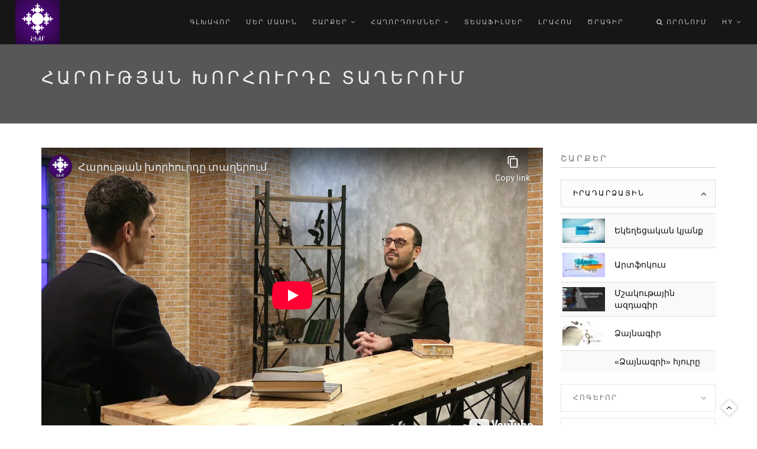

--- FILE ---
content_type: text/html; charset=utf-8
request_url: https://www.shoghakat.am/am/telecasts/31870
body_size: 27156
content:

<!DOCTYPE html>
<html  lang="hy" dir="ltr"
  xmlns:fb="http://ogp.me/ns/fb#"
  xmlns:og="http://ogp.me/ns#"
  xmlns:article="http://ogp.me/ns/article#"
  xmlns:book="http://ogp.me/ns/book#"
  xmlns:profile="http://ogp.me/ns/profile#"
  xmlns:video="http://ogp.me/ns/video#"
  xmlns:product="http://ogp.me/ns/product#">
<head>
<!-- Global site tag (gtag.js) - Google Analytics -->
<script async src="https://www.googletagmanager.com/gtag/js?id=UA-113142468-11"></script>
<script>
  window.dataLayer = window.dataLayer || [];
  function gtag(){dataLayer.push(arguments);}
  gtag('js', new Date());

  gtag('config', 'UA-113142468-1');
</script> 
  <meta http-equiv="Content-Type" content="text/html; charset=utf-8" />
<meta property="fb:app_id" content="771715142940267" />
<link rel="shortcut icon" href="https://www.shoghakat.am/sites/default/files/shem.jpg" type="image/jpeg" />
<meta name="description" content="Հայ միջնադարյան տաղերգության մեջ Սուրբ Հարության թեման գտել է իր ուշագրավ արտահայտությունը: Սուրբ Գրիգոր Նարեկացու, Սուրբ Ներսես Շնորհալու և այլ հեղինակների տաղերում ամփոփվում են մեր Տեր Հիսուս Քրիստոսի Հրաշափառ Հարության հիմնական խորհուրդները՝ լույսի հաղթանակ խավարի նկատմամբ, կյանքի հաղթանակ մահվան նկատմամբ ու հոգիների հարություն։ «Զուգահեռ ընթերցումներ» հաղորդման շրջանակում տաղերգության մեջ Սուրբ Հարության թեման քննարկում են գրականագետներ Հայկ Համբարձումյանը և Արքմենիկ Նիկողոսյանը:" />
<meta name="generator" content="Drupal 7 (http://drupal.org)" />
<link rel="image_src" href="https://www.shoghakat.am/sites/default/files/telecast-image/Zugaher%20yntercumner-Surb%20Harutyan%20khorhurdy%20tagherum.mpg_snap.jpg" />
<link rel="canonical" href="https://www.shoghakat.am/am/telecasts/31870" />
<link rel="shortlink" href="https://www.shoghakat.am/am/node/31870" />
<meta property="og:type" content="article" />
<meta property="og:site_name" content="ՇՈՂԱԿԱԹ ՀԵՌՈՒՍՏԱԸՆԿԵՐՈՒԹՅՈՒՆ" />
<meta property="og:title" content="Հարության խորհուրդը տաղերում" />
<meta property="og:url" content="https://www.shoghakat.am/am/telecasts/31870" />
<meta property="og:description" content="Հայ միջնադարյան տաղերգության մեջ Սուրբ Հարության թեման գտել է իր ուշագրավ արտահայտությունը: Սուրբ Գրիգոր Նարեկացու, Սուրբ Ներսես Շնորհալու և այլ հեղինակների տաղերում ամփոփվում են մեր Տեր Հիսուս Քրիստոսի Հրաշափառ Հարության հիմնական խորհուրդները՝ լույսի հաղթանակ խավարի նկատմամբ, կյանքի հաղթանակ մահվան նկատմամբ ու հոգիների հարություն։ «Զուգահեռ ընթերցումներ» հաղորդման շրջանակում տաղերգության մեջ Սուրբ Հարության թեման քննարկում են գրականագետներ Հայկ Համբարձումյանը և Արքմենիկ Նիկողոսյանը:" />
<meta property="og:updated_time" content="2024-03-30T22:10:33+04:00" />
<meta property="og:image" content="https://www.shoghakat.am/sites/default/files/telecast-image/Zugaher%20yntercumner-Surb%20Harutyan%20khorhurdy%20tagherum.mpg_snap.jpg" />
<meta property="og:image:width" content="1200" />
<meta property="og:image:height" content="630" />
<meta property="article:published_time" content="2024-03-29T21:55:24+04:00" />
<meta property="article:modified_time" content="2024-03-30T22:10:33+04:00" />
<meta itemprop="name" content="Հարության խորհուրդը տաղերում" />
<meta itemprop="description" content="Հայ միջնադարյան տաղերգության մեջ Սուրբ Հարության թեման գտել է իր ուշագրավ արտահայտությունը: Սուրբ Գրիգոր Նարեկացու, Սուրբ Ներսես Շնորհալու և այլ հեղինակների տաղերում ամփոփվում են մեր Տեր Հիսուս Քրիստոսի Հրաշափառ Հարության հիմնական խորհուրդները՝ լույսի հաղթանակ խավարի նկատմամբ, կյանքի հաղթանակ մահվան նկատմամբ ու հոգիների հարություն։ «Զուգահեռ ընթերցումներ» հաղորդման շրջանակում տաղերգության մեջ Սուրբ Հարության թեման քննարկում են գրականագետներ Հայկ Համբարձումյանը և Արքմենիկ Նիկողոսյանը:" />
<meta itemprop="image" content="https://www.shoghakat.am/sites/default/files/telecast-image/Zugaher%20yntercumner-Surb%20Harutyan%20khorhurdy%20tagherum.mpg_snap.jpg" />


  <title>Հարության խորհուրդը տաղերում | ՇՈՂԱԿԱԹ ՀԵՌՈՒՍՏԱԸՆԿԵՐՈՒԹՅՈՒՆ</title>
  <!--[if IE]><meta http-equiv='X-UA-Compatible' content='IE=edge,chrome=1'><![endif]-->
  <meta name="viewport" content="width=device-width, initial-scale=1.0, maximum-scale=1.0" />

  <style type="text/css" media="all">
@import url("https://www.shoghakat.am/modules/system/system.base.css?t7opjk");
</style>
<style type="text/css" media="all">
@import url("https://www.shoghakat.am/sites/all/modules/calendar/css/calendar_multiday.css?t7opjk");
@import url("https://www.shoghakat.am/sites/all/modules/date/date_api/date.css?t7opjk");
@import url("https://www.shoghakat.am/sites/all/modules/date/date_popup/themes/datepicker.1.7.css?t7opjk");
@import url("https://www.shoghakat.am/modules/field/theme/field.css?t7opjk");
@import url("https://www.shoghakat.am/modules/node/node.css?t7opjk");
@import url("https://www.shoghakat.am/modules/user/user.css?t7opjk");
@import url("https://www.shoghakat.am/sites/all/modules/youtube/css/youtube.css?t7opjk");
@import url("https://www.shoghakat.am/sites/all/modules/views/css/views.css?t7opjk");
@import url("https://www.shoghakat.am/sites/all/modules/ckeditor/css/ckeditor.css?t7opjk");
</style>
<style type="text/css" media="all">
@import url("https://www.shoghakat.am/sites/all/modules/ctools/css/ctools.css?t7opjk");
@import url("https://www.shoghakat.am/sites/all/modules/addtoany/addtoany.css?t7opjk");
</style>
<style type="text/css" media="all">
@import url("https://www.shoghakat.am/sites/all/themes/rhythm/css/bootstrap.min.css?t7opjk");
@import url("https://www.shoghakat.am/sites/all/themes/rhythm/css/style.css?t7opjk");
@import url("https://www.shoghakat.am/sites/all/themes/rhythm/css/style-responsive.css?t7opjk");
@import url("https://www.shoghakat.am/sites/all/themes/rhythm/css/animate.min.css?t7opjk");
@import url("https://www.shoghakat.am/sites/all/themes/rhythm/css/vertical-rhythm.min.css?t7opjk");
@import url("https://www.shoghakat.am/sites/all/themes/rhythm/css/owl.carousel.css?t7opjk");
@import url("https://www.shoghakat.am/sites/all/themes/rhythm/css/magnific-popup.css?t7opjk");
@import url("https://www.shoghakat.am/sites/all/themes/rhythm/css/drupal.css?t7opjk");
</style>
  
</head>
<body class="appear-animate html not-front not-logged-in no-sidebars page-node page-node- page-node-31870 node-type-telecasts i18n-hy">
  <div class="main-wrap">
   

    <div id="fb-root"></div><script type="text/javascript">
     window.fbAsyncInit = function() {
       FB.init({
         appId: "771715142940267",
         status: true,
         cookie: true,
         xfbml: true,
         oauth : true,
         channelUrl: "https:\/\/www.shoghakat.am\/fb_social\/channel"
         });
  
         
     };
     (function() {
       var e = document.createElement('script');
       e.async = true;
       e.src = document.location.protocol + '//connect.facebook.net/hy_AM/all.js';
       document.getElementById('fb-root').appendChild(e);
     }());
  </script>    <div class = "page">

  
      <div  class="nd-region">
  
       

      <div class = "container-fluid">

        <div  id="Header" class="row">     

          
                                          <div  id="top" class="col-md-12 ">
                              
                                  <div class="region region-top">
      <div id="block-block-64" class="block block-block " >
  
        
  <div class = "block-content clearfix">
    <!-- Navigation panel -->
<nav class="main-nav dark js-stick">
  <div class="full-wrapper relative clearfix">
    <!-- Logo ( * your text or image into link tag *) -->
    <div class="nav-logo-wrap local-scroll">
      <a href="/am" class="logo">
          <img src="https://www.shoghakat.am/sites/default/files/shem.jpg" alt="" />
      </a>
	
    </div>
	
    <div class="mobile-nav">
        <i class="fa fa-bars"></i>
    </div>
    
    <!-- Main Menu -->
    <div class="inner-nav desktop-nav">
      <ul class="clearlist">
        <li class="">
    <a href="/am" class="tbsubmenu">
        
    Գլխավոր      
  </a>
  </li>

<li class="">
    <a href="/am/site/about" class="tbsubmenu">
        
    Մեր մասին      
  </a>
  </li>

<li class="">
    <a href="#" class="tbsubmenu">
        
    Շարքեր    <i class="fa fa-angle-down"></i>  
  </a>
  <ul  data-class="sharqer" data-width="1170" style="width: 1170px;" class="mn-sub mn-has-multi tb-megamenu-submenu sharqer dropdown-menu mega-dropdown-menu nav-child">
  <li  data-showblocktitle="1" data-class="" data-width="2" data-hidewcol="" id="tb-megamenu-column-1" class="mn-sub-multi">
  <div  data-type="block" data-block="views--sharqer-block_1" class="tb-megamenu-block tb-block tb-megamenu-block">
  <div class="block-inner">
      <div id="block-views-sharqer-block-1" class="block block-views " >
  
        
  <div class = "block-content clearfix">
    <div class="view view-sharqer view-id-sharqer view-display-id-block_1 view-dom-id-70523d11648d544d7cf29e03e8518efc">
            <div class="view-header">
      <a href="https://shoghakat.am/am/hogevor">Հոգևոր</a>    </div>
  
    
  <div class="clearfix"></div>
  
  
      <div class="view-content">
        <div class="views-row views-row-1 views-row-odd views-row-first">
      
  <div class="views-field views-field-name-field-et">        <div class="field-content"><a href="/am/series/%D5%B6%D5%B7%D5%A1%D5%B6%D5%A1%D5%BE%D5%B8%D6%80-%D5%B3%D5%A5%D5%B4%D5%A1%D6%80%D5%A1%D5%B6%D5%A1%D5%AF%D5%A1%D5%B6%D5%B6%D5%A5%D6%80">Նշանավոր ճեմարանականներ</a></div>  </div>  
  <div class="views-field views-field-field-term-image">        <div class="field-content"></div>  </div>  </div>
  <div class="views-row views-row-2 views-row-even">
      
  <div class="views-field views-field-name-field-et">        <div class="field-content"><a href="/am/series/%D5%A1%D5%BC%D5%A1%D6%84%D5%AB%D5%B6%D5%B8%D6%82%D5%A9%D5%B5%D5%B8%D6%82%D5%B6%D5%B6%D5%A5%D6%80">Առաքինություններ</a></div>  </div>  
  <div class="views-field views-field-field-term-image">        <div class="field-content"><img src="https://www.shoghakat.am/sites/default/files/styles/sharqer_220/public/sharqer/23.jpg?itok=4TGwtbrj" width="220" height="124" alt="" /></div>  </div>  </div>
  <div class="views-row views-row-3 views-row-odd">
      
  <div class="views-field views-field-name-field-et">        <div class="field-content"><a href="/am/series/%D5%B0%D5%A1%D6%80%D6%81-%D5%B8%D6%82-%D5%BA%D5%A1%D5%BF%D5%A1%D5%BD%D5%AD%D5%A1%D5%B6">Հարց ու պատասխան</a></div>  </div>  
  <div class="views-field views-field-field-term-image">        <div class="field-content"><img src="https://www.shoghakat.am/sites/default/files/styles/sharqer_220/public/sharqer/ANONS%20MERI%20%280-00-41-22%2922222.jpg?itok=Bf5l00W9" width="220" height="124" alt="" /></div>  </div>  </div>
  <div class="views-row views-row-4 views-row-even">
      
  <div class="views-field views-field-name-field-et">        <div class="field-content"><a href="/am/series/%D5%B0%D5%A1%D5%B4%D5%A1%D5%BF%D5%A5%D5%BD-%D5%A1%D5%BE%D5%A5%D5%BF%D5%A1%D6%80%D5%A1%D5%B6%D5%B6%D5%A5%D6%80-0">Համատես ավետարաններ</a></div>  </div>  
  <div class="views-field views-field-field-term-image">        <div class="field-content"><img src="https://www.shoghakat.am/sites/default/files/styles/sharqer_220/public/sharqer/Hamates%20Avetaranner%20%20Neracutyun%5B%28000833%292016-09-01-16-26-01%5D_0.jpg?itok=XGu9euKI" width="220" height="124" alt="" /></div>  </div>  </div>
  <div class="views-row views-row-5 views-row-odd">
      
  <div class="views-field views-field-name-field-et">        <div class="field-content"><a href="/am/series/%D5%B4%D5%A5%D6%80-%D5%AF%D5%B5%D5%A1%D5%B6%D6%84%D5%B6-%D5%A1%D5%BD%D5%BF%D5%AE%D5%B8-%D5%B0%D5%A5%D5%BF">Մեր կյանքն Աստծո հետ</a></div>  </div>  
  <div class="views-field views-field-field-term-image">        <div class="field-content"><img src="https://www.shoghakat.am/sites/default/files/styles/sharqer_220/public/sharqer/Mer%20kyanqn%20Astco%20het%20-%206%5B%28002398%292021-06-09-22-53-06%5D.JPG?itok=4wl85kz3" width="220" height="124" alt="" /></div>  </div>  </div>
  <div class="views-row views-row-6 views-row-even">
      
  <div class="views-field views-field-name-field-et">        <div class="field-content"><a href="/am/series/%D5%AA%D5%A1%D5%BC%D5%A1%D5%B6%D5%A3%D5%B8%D6%82%D5%A9%D5%B5%D5%B8%D6%82%D5%B6">Ժառանգություն</a></div>  </div>  
  <div class="views-field views-field-field-term-image">        <div class="field-content"><img src="https://www.shoghakat.am/sites/default/files/styles/sharqer_220/public/sharqer/JARANGU.jpg?itok=4-rSXLNW" width="220" height="124" alt="" /></div>  </div>  </div>
  <div class="views-row views-row-7 views-row-odd">
      
  <div class="views-field views-field-name-field-et">        <div class="field-content"><a href="/am/series/%D5%B4%D5%A5%D6%80-%D5%A3%D5%B5%D5%B8%D6%82%D5%B2%D5%AB-%D5%A5%D5%AF%D5%A5%D5%B2%D5%A5%D6%81%D5%AB%D5%B6">Մեր գյուղի եկեղեցին</a></div>  </div>  
  <div class="views-field views-field-field-term-image">        <div class="field-content"><img src="https://www.shoghakat.am/sites/default/files/styles/sharqer_220/public/sharqer/EGHIPATRUSH%20HD.jpg?itok=SZHbOvgA" width="220" height="80" alt="" /></div>  </div>  </div>
  <div class="views-row views-row-8 views-row-even">
      
  <div class="views-field views-field-name-field-et">        <div class="field-content"><a href="/am/series/%D5%B4%D5%A1%D5%B6%D5%B8%D6%82%D5%AF-%D5%A4%D5%BA%D5%AB%D6%80%D5%B6%D5%A5%D6%80">Մանուկ դպիրներ</a></div>  </div>  
  <div class="views-field views-field-field-term-image">        <div class="field-content"><img src="https://www.shoghakat.am/sites/default/files/styles/sharqer_220/public/sharqer/18.JPG?itok=a97j2lMz" width="220" height="110" alt="" /></div>  </div>  </div>
  <div class="views-row views-row-9 views-row-odd">
      
  <div class="views-field views-field-name-field-et">        <div class="field-content"><a href="/am/series/%D5%B4%D5%B5%D5%B8%D6%82%D5%BC%D5%B8%D5%B6%D6%85%D6%80%D5%B0%D5%B6%D5%B8%D6%82%D5%A9%D5%B5%D5%A1%D5%B6-%D5%A1%D5%B2%D5%B8%D5%A9%D6%84%D5%B6%D5%A5%D6%80">Մյուռոնօրհնության աղոթքներ</a></div>  </div>  
  <div class="views-field views-field-field-term-image">        <div class="field-content"></div>  </div>  </div>
  <div class="views-row views-row-10 views-row-even views-row-last">
      
  <div class="views-field views-field-name-field-et">        <div class="field-content"><a href="/am/series/%D6%85%D6%80%D5%BE%D5%A1-%D5%AD%D5%B8%D6%80%D5%B0%D5%B8%D6%82%D6%80%D5%A4%D5%A8">Օրվա խորհուրդը</a></div>  </div>  
  <div class="views-field views-field-field-term-image">        <div class="field-content"><img src="https://www.shoghakat.am/sites/default/files/styles/sharqer_220/public/sharqer/1140%20%20642.jpg?itok=tXV7QW4V" width="220" height="124" alt="" /></div>  </div>  </div>
    </div>
  
  
  
  
      <div class="view-footer">
      <a href="https://shoghakat.am/am/hogevor">Ավելին</a>
    </div>
  
  
</div>  </div>

  </div> <!-- /.block -->
  </div>
</div>
</li>

<li  data-showblocktitle="1" data-class="" data-width="2" data-hidewcol="" id="tb-megamenu-column-2" class="mn-sub-multi">
  <div  data-type="block" data-block="views--sharqer-block_2" class="tb-megamenu-block tb-block tb-megamenu-block">
  <div class="block-inner">
      <div id="block-views-sharqer-block-2" class="block block-views " >
  
        
  <div class = "block-content clearfix">
    <div class="view view-sharqer view-id-sharqer view-display-id-block_2 view-dom-id-898ded2475d8f039e2a033697802f371">
            <div class="view-header">
      <a href="https://shoghakat.am/am/mshakutayin">Մշակութային</a>    </div>
  
    
  <div class="clearfix"></div>
  
  
      <div class="view-content">
        <div class="views-row views-row-1 views-row-odd views-row-first">
      
  <div class="views-field views-field-name-field-et">        <div class="field-content"><a href="/am/series/%D5%BF%D5%A1%D5%B2%D5%A1%D5%BE%D5%A1%D6%80%D5%B8%D6%82%D5%B4-%D5%A3%D6%80%D5%A1%D5%AF%D5%A1%D5%B6%D5%B8%D6%82%D5%A9%D5%B5%D5%A1%D5%B6-%D6%87-%D5%A1%D6%80%D5%BE%D5%A5%D5%BD%D5%BF%D5%AB-%D5%B7%D5%B8%D6%82%D6%80%D5%BB">Տաղավարում. գրականության և արվեստի շուրջ</a></div>  </div>  
  <div class="views-field views-field-field-term-image">        <div class="field-content"><img src="https://www.shoghakat.am/sites/default/files/styles/sharqer_220/public/sharqer/08.10.2025%20LER%20KAMSAR%20SURDO%20TARGMANUTYAMB.mpg_snapshot_00.17.159.jpg?itok=TedlFkwx" width="220" height="124" alt="" /></div>  </div>  </div>
  <div class="views-row views-row-2 views-row-even">
      
  <div class="views-field views-field-name-field-et">        <div class="field-content"><a href="/am/series/%D5%A6%D5%B8%D6%82%D5%A3%D5%A1%D5%B0%D5%A5%D5%BC-%D5%A8%D5%B6%D5%A9%D5%A5%D6%80%D6%81%D5%B8%D6%82%D5%B4%D5%B6%D5%A5%D6%80">Զուգահեռ ընթերցումներ</a></div>  </div>  
  <div class="views-field views-field-field-term-image">        <div class="field-content"><img src="https://www.shoghakat.am/sites/default/files/styles/sharqer_220/public/sharqer/Zugaher%20yntercumner_0.jpg?itok=W6fwPKCw" width="220" height="124" alt="" /></div>  </div>  </div>
  <div class="views-row views-row-3 views-row-odd">
      
  <div class="views-field views-field-name-field-et">        <div class="field-content"><a href="/am/series/%D5%BD%D5%B8%D5%BE%D5%B8%D6%80%D5%B8%D6%82%D5%B4-%D5%A5%D5%B6%D6%84-%D5%A5%D6%80%D5%A3%D5%A5%D5%AC">Սովորում ենք երգել</a></div>  </div>  
  <div class="views-field views-field-field-term-image">        <div class="field-content"><img src="https://www.shoghakat.am/sites/default/files/styles/sharqer_220/public/sharqer/MAS%201%20XORHURD%20XORHIN.mpg_snapshot_00.15.517.jpg?itok=53A4IYe9" width="220" height="124" alt="" /></div>  </div>  </div>
  <div class="views-row views-row-4 views-row-even">
      
  <div class="views-field views-field-name-field-et">        <div class="field-content"><a href="/am/series/%D6%83%D5%B8%D6%80%D5%B1%D5%A1%D5%BD%D5%A5%D5%B6%D5%B5%D5%A1%D5%AF">Փորձասենյակ</a></div>  </div>  
  <div class="views-field views-field-field-term-image">        <div class="field-content"><img src="https://www.shoghakat.am/sites/default/files/styles/sharqer_220/public/sharqer/Porcasenyak.jpg?itok=W51g8Sfv" width="220" height="124" alt="" /></div>  </div>  </div>
  <div class="views-row views-row-5 views-row-odd">
      
  <div class="views-field views-field-name-field-et">        <div class="field-content"><a href="/am/series/%D5%A5%D6%80%D5%A3%D5%AB-%D5%BA%D5%A1%D5%BF%D5%B4%D5%B8%D6%82%D5%A9%D5%B5%D5%B8%D6%82%D5%B6">Երգի պատմություն</a></div>  </div>  
  <div class="views-field views-field-field-term-image">        <div class="field-content"><img src="https://www.shoghakat.am/sites/default/files/styles/sharqer_220/public/sharqer/Ergi%20patmutyun%20-%20Nemra%5B%28000759%292022-04-26-21-18-44%5D.JPG?itok=cK-TxikK" width="220" height="124" alt="" /></div>  </div>  </div>
  <div class="views-row views-row-6 views-row-even">
      
  <div class="views-field views-field-name-field-et">        <div class="field-content"><a href="/am/series/%D5%B3%D5%A5%D5%B4%D5%A1%D6%80%D5%A1%D5%B6">Ճեմարան</a></div>  </div>  
  <div class="views-field views-field-field-term-image">        <div class="field-content"><img src="https://www.shoghakat.am/sites/default/files/styles/sharqer_220/public/sharqer/VACHAGAN%20GRIGORYAN%20LEVON%20SHANT%40%20EV%20HIN%20ASTVACNER.JPG?itok=swEEuAnA" width="220" height="124" alt="" /></div>  </div>  </div>
  <div class="views-row views-row-7 views-row-odd">
      
  <div class="views-field views-field-name-field-et">        <div class="field-content"><a href="/am/series/%D5%B0%D5%B8%D5%A2%D5%A5%D5%AC%D5%B5%D5%A1%D6%80%D5%B6%D5%A5%D6%80">Հոբելյարներ</a></div>  </div>  
  <div class="views-field views-field-field-term-image">        <div class="field-content"><img src="https://www.shoghakat.am/sites/default/files/styles/sharqer_220/public/sharqer/HOBELYARNER%20ZAHRAT.mpg_snapshot_00.22.264.jpg?itok=sjEFf42s" width="220" height="124" alt="" /></div>  </div>  </div>
  <div class="views-row views-row-8 views-row-even">
      
  <div class="views-field views-field-name-field-et">        <div class="field-content"><a href="/am/series/%D5%BA%D5%A1%D5%B0%D5%B8%D6%81-%D5%AD%D5%B8%D5%B0%D5%A1%D5%B6%D5%B8%D6%81">Պահոց խոհանոց</a></div>  </div>  
  <div class="views-field views-field-field-term-image">        <div class="field-content"><img src="https://www.shoghakat.am/sites/default/files/styles/sharqer_220/public/sharqer/Pahoc.jpg?itok=dGtVwNtq" width="220" height="124" alt="" /></div>  </div>  </div>
  <div class="views-row views-row-9 views-row-odd">
      
  <div class="views-field views-field-name-field-et">        <div class="field-content"><a href="/am/series/%D5%AA%D5%B8%D5%B2%D5%B8%D5%BE%D6%80%D5%A4%D5%A1%D5%AF%D5%A1%D5%B6-%D5%A5%D6%80%D5%A3%D5%A5%D6%80%D5%AB-%D5%B7%D5%A1%D6%80%D5%A1%D5%B6">Ժողովրդական երգերի շարան</a></div>  </div>  
  <div class="views-field views-field-field-term-image">        <div class="field-content"></div>  </div>  </div>
  <div class="views-row views-row-10 views-row-even views-row-last">
      
  <div class="views-field views-field-name-field-et">        <div class="field-content"><a href="/am/series/%D5%BA%D5%A1%D5%BF%D5%A1%D5%BC%D5%AB%D5%AF%D5%B6%D5%A5%D6%80-%D5%B0%D5%A1%D5%B5-%D5%A3%D6%80%D5%A1%D5%AF%D5%A1%D5%B6%D5%B8%D6%82%D5%A9%D5%B5%D5%B8%D6%82%D5%B6%D5%AB%D6%81">Պատառիկներ հայ գրականությունից</a></div>  </div>  
  <div class="views-field views-field-field-term-image">        <div class="field-content"></div>  </div>  </div>
    </div>
  
  
  
  
      <div class="view-footer">
      <a href="https://shoghakat.am/am/mshakutayin">Ավելին</a>    </div>
  
  
</div>  </div>

  </div> <!-- /.block -->
  </div>
</div>
</li>

<li  data-showblocktitle="1" data-class="" data-width="2" data-hidewcol="" id="tb-megamenu-column-3" class="mn-sub-multi">
  <div  data-type="block" data-block="views--sharqer-block_3" class="tb-megamenu-block tb-block tb-megamenu-block">
  <div class="block-inner">
      <div id="block-views-sharqer-block-3" class="block block-views " >
  
        
  <div class = "block-content clearfix">
    <div class="view view-sharqer view-id-sharqer view-display-id-block_3 view-dom-id-029826e926b462c3d5c8bc45eb420eaa">
            <div class="view-header">
      <a href="https://shoghakat.am/am/hasarakakan">Հասարակական</a>
    </div>
  
    
  <div class="clearfix"></div>
  
  
      <div class="view-content">
        <div class="views-row views-row-1 views-row-odd views-row-first">
      
  <div class="views-field views-field-name-field-et">        <div class="field-content"><a href="/am/series/%D5%A5%D6%80%D6%80%D5%B8%D6%80%D5%A4-%D5%B0%D5%A1%D5%A6%D5%A1%D6%80%D5%A1%D5%B4%D5%B5%D5%A1%D5%AF">Երրորդ հազարամյակ</a></div>  </div>  
  <div class="views-field views-field-field-term-image">        <div class="field-content"><img src="https://www.shoghakat.am/sites/default/files/styles/sharqer_220/public/sharqer/3-rd%20hazaramyak%2001.07.21%5B%28000911%20sayt.jpg?itok=u1xmrfbs" width="220" height="124" alt="" /></div>  </div>  </div>
  <div class="views-row views-row-2 views-row-even">
      
  <div class="views-field views-field-name-field-et">        <div class="field-content"><a href="/am/series/%D5%A2%D5%BC%D5%B6%D5%A1%D5%AF%D5%A1%D6%80%D5%A3%D5%AB-%D5%B6%D5%A1%D5%B0%D5%A1%D5%BF%D5%A1%D5%AF%D5%B6%D5%A5%D6%80%D5%A8">Բռնակարգի նահատակները</a></div>  </div>  
  <div class="views-field views-field-field-term-image">        <div class="field-content"><img src="https://www.shoghakat.am/sites/default/files/styles/sharqer_220/public/sharqer/BRNAKARGI%20NAHATAKNER%40%202.mp4_snapshot_00.07.547.jpg?itok=VNfTr9Jj" width="220" height="124" alt="" /></div>  </div>  </div>
  <div class="views-row views-row-3 views-row-odd">
      
  <div class="views-field views-field-name-field-et">        <div class="field-content"><a href="/am/series/%D5%BD%D5%A1%D5%B0%D5%B4%D5%A1%D5%B6%D5%AB%D5%B6">Սահմանին</a></div>  </div>  
  <div class="views-field views-field-field-term-image">        <div class="field-content"><img src="https://www.shoghakat.am/sites/default/files/styles/sharqer_220/public/sharqer/1140%20%20642%202222.jpg?itok=z4yu0p2z" width="220" height="124" alt="" /></div>  </div>  </div>
  <div class="views-row views-row-4 views-row-even">
      
  <div class="views-field views-field-name-field-et">        <div class="field-content"><a href="/am/series/%D5%AF%D5%B5%D5%A1%D5%B6%D6%84%D5%A8-%D5%BA%D5%A1%D5%BF%D5%A5%D6%80%D5%A1%D5%A6%D5%B4%D5%AB%D6%81-%D5%B0%D5%A5%D5%BF%D5%B8">Կյանքը պատերազմից հետո</a></div>  </div>  
  <div class="views-field views-field-field-term-image">        <div class="field-content"></div>  </div>  </div>
  <div class="views-row views-row-5 views-row-odd">
      
  <div class="views-field views-field-name-field-et">        <div class="field-content"><a href="/am/series/%D5%A5%D6%80%D5%A1%D5%AD%D5%BF%D5%A1%D5%BA%D5%A1%D6%80%D5%BF-%D5%A5%D5%B6%D6%84">Երախտապարտ ենք</a></div>  </div>  
  <div class="views-field views-field-field-term-image">        <div class="field-content"><img src="https://www.shoghakat.am/sites/default/files/styles/sharqer_220/public/sharqer/ERAXTAPART%20ENQ%200.20%5B%280999999.jpg?itok=nQyC5TD6" width="220" height="124" alt="" /></div>  </div>  </div>
  <div class="views-row views-row-6 views-row-even">
      
  <div class="views-field views-field-name-field-et">        <div class="field-content"><a href="/am/series/%D5%B0%D5%A1%D5%B6%D6%80%D5%A1%D5%A3%D5%AB%D5%BF%D5%A1%D6%80%D5%A1%D5%B6">Հանրագիտարան</a></div>  </div>  
  <div class="views-field views-field-field-term-image">        <div class="field-content"><img src="https://www.shoghakat.am/sites/default/files/styles/sharqer_220/public/sharqer/5_1.JPG?itok=psAAkIiW" width="220" height="110" alt="" /></div>  </div>  </div>
  <div class="views-row views-row-7 views-row-odd">
      
  <div class="views-field views-field-name-field-et">        <div class="field-content"><a href="/am/series/%D5%A1%D6%80%D6%81%D5%A1%D5%AD%D5%AB-%D5%AA%D5%A1%D5%BC%D5%A1%D5%B6%D5%A3%D5%B8%D6%82%D5%A9%D5%B5%D5%B8%D6%82%D5%B6%D5%A8">Արցախի ժառանգությունը</a></div>  </div>  
  <div class="views-field views-field-field-term-image">        <div class="field-content"></div>  </div>  </div>
  <div class="views-row views-row-8 views-row-even">
      
  <div class="views-field views-field-name-field-et">        <div class="field-content"><a href="/am/series/%D5%A5%D5%AF%D5%A5%D5%B2%D5%A5%D6%81%D5%AB%D5%B6-%D5%A5%D6%80%D5%A5%D5%AF-%D5%A1%D5%B5%D5%BD%D6%85%D6%80-%D5%BE%D5%A1%D5%B2%D5%A8">Եկեղեցին երեկ, այսօր, վաղը</a></div>  </div>  
  <div class="views-field views-field-field-term-image">        <div class="field-content"></div>  </div>  </div>
  <div class="views-row views-row-9 views-row-odd">
      
  <div class="views-field views-field-name-field-et">        <div class="field-content"><a href="/am/series/%D6%85%D6%80-6-%D6%80%D5%A4">Օր 6-րդ</a></div>  </div>  
  <div class="views-field views-field-field-term-image">        <div class="field-content"></div>  </div>  </div>
  <div class="views-row views-row-10 views-row-even views-row-last">
      
  <div class="views-field views-field-name-field-et">        <div class="field-content"><a href="/am/series/%D5%BF%D5%A1%D5%B2%D5%A1%D5%BE%D5%A1%D6%80%D5%B8%D6%82%D5%B4">Տաղավարում</a></div>  </div>  
  <div class="views-field views-field-field-term-image">        <div class="field-content"><img src="https://www.shoghakat.am/sites/default/files/styles/sharqer_220/public/sharqer/940%20530.jpg?itok=4G3PeoCQ" width="220" height="124" alt="" /></div>  </div>  </div>
    </div>
  
  
  
  
      <div class="view-footer">
      <a href="https://shoghakat.am/am/hasarakakan">Ավելին</a>    </div>
  
  
</div>  </div>

  </div> <!-- /.block -->
  </div>
</div>
</li>

<li  data-showblocktitle="1" data-class="" data-width="2" data-hidewcol="" id="tb-megamenu-column-4" class="mn-sub-multi">
  <div  data-type="block" data-block="views--sharqer-block" class="tb-megamenu-block tb-block tb-megamenu-block">
  <div class="block-inner">
      <div id="block-views-sharqer-block" class="block block-views " >
  
        
  <div class = "block-content clearfix">
    <div class="view view-sharqer view-id-sharqer view-display-id-block view-dom-id-91494e71cfb9cdc85f6cc5aec10318fa">
            <div class="view-header">
      <a href="https://shoghakat.am/am/iradardzayin">Իրադարձային</a>    </div>
  
    
  <div class="clearfix"></div>
  
  
      <div class="view-content">
        <div class="views-row views-row-1 views-row-odd views-row-first">
      
  <div class="views-field views-field-name-field-et">        <div class="field-content"><a href="/am/series/%D5%A5%D5%AF%D5%A5%D5%B2%D5%A5%D6%81%D5%A1%D5%AF%D5%A1%D5%B6-%D5%AF%D5%B5%D5%A1%D5%B6%D6%84">Եկեղեցական կյանք</a></div>  </div>  
  <div class="views-field views-field-field-term-image">        <div class="field-content"><img src="https://www.shoghakat.am/sites/default/files/styles/sharqer_220/public/sharqer/1250%20705%20ek%20sayt.jpg?itok=oMk7OE01" width="220" height="124" alt="" /></div>  </div>  </div>
  <div class="views-row views-row-2 views-row-even">
      
  <div class="views-field views-field-name-field-et">        <div class="field-content"><a href="/am/series/%D5%A1%D6%80%D5%BF%D6%86%D5%B8%D5%AF%D5%B8%D6%82%D5%BD">Արտֆոկուս</a></div>  </div>  
  <div class="views-field views-field-field-term-image">        <div class="field-content"><img src="https://www.shoghakat.am/sites/default/files/styles/sharqer_220/public/sharqer/940%20%20529.jpg?itok=Gsc6BCzL" width="220" height="124" alt="" /></div>  </div>  </div>
  <div class="views-row views-row-3 views-row-odd">
      
  <div class="views-field views-field-name-field-et">        <div class="field-content"><a href="/am/series/%D5%B4%D5%B7%D5%A1%D5%AF%D5%B8%D6%82%D5%A9%D5%A1%D5%B5%D5%AB%D5%B6-%D5%A1%D5%A6%D5%A4%D5%A1%D5%A3%D5%AB%D6%80">Մշակութային ազդագիր</a></div>  </div>  
  <div class="views-field views-field-field-term-image">        <div class="field-content"><img src="https://www.shoghakat.am/sites/default/files/styles/sharqer_220/public/sharqer/Mshakutayin_0.jpg?itok=3IzB_Hjm" width="220" height="124" alt="" /></div>  </div>  </div>
  <div class="views-row views-row-4 views-row-even">
      
  <div class="views-field views-field-name-field-et">        <div class="field-content"><a href="/am/series/%D5%B1%D5%A1%D5%B5%D5%B6%D5%A1%D5%A3%D5%AB%D6%80">Ձայնագիր</a></div>  </div>  
  <div class="views-field views-field-field-term-image">        <div class="field-content"><img src="https://www.shoghakat.am/sites/default/files/styles/sharqer_220/public/sharqer/Dzaymagir_0.jpg?itok=I0TQdQQu" width="220" height="124" alt="" /></div>  </div>  </div>
  <div class="views-row views-row-5 views-row-odd views-row-last">
      
  <div class="views-field views-field-name-field-et">        <div class="field-content"><a href="/am/series/%C2%AB%D5%B1%D5%A1%D5%B5%D5%B6%D5%A1%D5%A3%D6%80%D5%AB%C2%BB-%D5%B0%D5%B5%D5%B8%D6%82%D6%80%D5%A8">«Ձայնագրի» հյուրը</a></div>  </div>  
  <div class="views-field views-field-field-term-image">        <div class="field-content"></div>  </div>  </div>
    </div>
  
  
  
  
  
  
</div>  </div>

  </div> <!-- /.block -->
  </div>
</div>
</li>

<li  data-showblocktitle="1" data-class="" data-width="2" data-hidewcol="" id="tb-megamenu-column-5" class="mn-sub-multi">
  <div  data-type="block" data-block="views--sharqer-block_4" class="tb-megamenu-block tb-block tb-megamenu-block">
  <div class="block-inner">
      <div id="block-views-sharqer-block-4" class="block block-views " >
  
        
  <div class = "block-content clearfix">
    <div class="view view-sharqer view-id-sharqer view-display-id-block_4 view-dom-id-83811e2ca1ed098004dde61ce22af532">
            <div class="view-header">
      <a href="https://shoghakat.am/am/mankakan-yev-krtakan">Մանկական և Կրթականnal</a>    </div>
  
    
  <div class="clearfix"></div>
  
  
      <div class="view-content">
        <div class="views-row views-row-1 views-row-odd views-row-first">
      
  <div class="views-field views-field-name-field-et">        <div class="field-content"><a href="/am/series/%D5%B4%D5%A1%D5%B6%D5%AF%D5%A1%D5%AF%D5%A1%D5%B6-%D5%A5%D6%80%D5%A3%D5%A5%D6%80">Մանկական երգեր</a></div>  </div>  
  <div class="views-field views-field-field-term-image">        <div class="field-content"></div>  </div>  </div>
  <div class="views-row views-row-2 views-row-even">
      
  <div class="views-field views-field-name-field-et">        <div class="field-content"><a href="/am/series/%D5%B6%D5%A5%D6%80%D5%B8%D6%82%D5%AA">Ներուժ</a></div>  </div>  
  <div class="views-field views-field-field-term-image">        <div class="field-content"><img src="https://www.shoghakat.am/sites/default/files/styles/sharqer_220/public/sharqer/1_2.JPG?itok=vZTgKoOt" width="220" height="110" alt="" /></div>  </div>  </div>
  <div class="views-row views-row-3 views-row-odd">
      
  <div class="views-field views-field-name-field-et">        <div class="field-content"><a href="/am/series/%D5%B0%D5%AB%D5%B6-%D5%B8%D6%82-%D5%B6%D5%B8%D6%80-%D5%B0%D5%A5%D6%84%D5%AB%D5%A1%D5%A9%D5%B6%D5%A5%D6%80">Հին ու նոր հեքիաթներ</a></div>  </div>  
  <div class="views-field views-field-field-term-image">        <div class="field-content"><img src="https://www.shoghakat.am/sites/default/files/styles/sharqer_220/public/sharqer/2_1.JPG?itok=dTjG_6l3" width="220" height="110" alt="" /></div>  </div>  </div>
  <div class="views-row views-row-4 views-row-even">
      
  <div class="views-field views-field-name-field-et">        <div class="field-content"><a href="/am/series/%D5%BA%D5%A1%D5%BF%D5%B8%D6%82%D5%B4%D5%AB%D5%AF%D5%B6%D5%A5%D6%80-%D5%A1%D5%BD%D5%BF%D5%BE%D5%A1%D5%AE%D5%A1%D5%B7%D5%B6%D5%B9%D5%AB%D6%81">Պատումիկներ Աստվածաշնչից</a></div>  </div>  
  <div class="views-field views-field-field-term-image">        <div class="field-content"><img src="https://www.shoghakat.am/sites/default/files/styles/sharqer_220/public/sharqer/4_2.JPG?itok=EkoOr5bG" width="220" height="110" alt="" /></div>  </div>  </div>
  <div class="views-row views-row-5 views-row-odd">
      
  <div class="views-field views-field-name-field-et">        <div class="field-content"><a href="/am/series/%D5%AB%D5%B6%D5%B9%D5%B6-%D5%AB%D5%B6%D5%B9%D5%B8%D6%81-%D5%A7-%D5%A8%D5%BD%D5%BF-%D5%BA%D5%AB%D5%BD%D5%BF%D5%A1%D5%AF%D5%AB">Ինչն ինչոց է ըստ Պիստակի</a></div>  </div>  
  <div class="views-field views-field-field-term-image">        <div class="field-content"><img src="https://www.shoghakat.am/sites/default/files/styles/sharqer_220/public/sharqer/3_2.JPG?itok=OXU8YtR_" width="220" height="110" alt="" /></div>  </div>  </div>
  <div class="views-row views-row-6 views-row-even views-row-last">
      
  <div class="views-field views-field-name-field-et">        <div class="field-content"><a href="/am/series/%D5%A1%D5%B5%D5%A2%D5%B8%D6%82%D5%A2%D5%A5%D5%B6">Այբուբեն</a></div>  </div>  
  <div class="views-field views-field-field-term-image">        <div class="field-content"><img src="https://www.shoghakat.am/sites/default/files/styles/sharqer_220/public/sharqer/5_2.JPG?itok=zvZf4T_K" width="220" height="124" alt="" /></div>  </div>  </div>
    </div>
  
  
  
  
  
  
</div>  </div>

  </div> <!-- /.block -->
  </div>
</div>
</li>
</ul>
</li>

<li class="">
    <a href="#" class="tbsubmenu">
        
    Հաղորդումներ    <i class="fa fa-angle-down"></i>  
  </a>
  <ul  data-class="telecasts" data-width="" class="mn-sub mn-has-multi tb-megamenu-submenu telecasts dropdown-menu mega-dropdown-menu nav-child">
  <li  data-class="" data-width="12" data-hidewcol="0" id="tb-megamenu-column-11" class="mn-sub-multi">
  <ul  class="tb-megamenu-subnav mega-nav level-1 items-5">
  <li class="">
    <a href="/am/genres/iradardzayin" class="tbsubmenu">
        
    Իրադարձային    <i class="fa fa-angle-right right"></i>  
  </a>
  <ul  data-class="" data-width="" class="mn-sub mn-has-multi tb-megamenu-submenu dropdown-menu mega-dropdown-menu nav-child">
  <li  data-showblocktitle="0" data-class="" data-width="12" data-hidewcol="" id="tb-megamenu-column-6" class="mn-sub-multi">
  <div  data-type="block" data-block="views--haghordumner-block_1" class="tb-megamenu-block tb-block tb-megamenu-block">
  <div class="block-inner">
      <div id="block-views-haghordumner-block-1" class="block block-views " >
  
        
  <div class = "block-content clearfix">
    <div class="view view-haghordumner view-id-haghordumner view-display-id-block_1 view-dom-id-1a1e36cbf6c8dbbac1d65c31d95f55c7">
        
    
  <div class="clearfix"></div>
  
  
      <div class="view-content">
      <table class="views-table cols-0 table table-striped" >
     <tbody>
            <tr class=" views-row-first">
                  <td class="views-field views-field-field-telecast-image" >
            <a href="/am/telecasts/12794"><img src="https://www.shoghakat.am/sites/default/files/styles/80x40/public/telecast-image/Patrastvac%20e%20Hayastanum%20AMANOR%202018%5B%28044898%292018-01-01-21-28-.jpg?itok=e0LJppgS" width="80" height="45" alt="" /></a>          </td>
                  <td class="views-field views-field-title" >
            <a href="/am/telecasts/12794">Տոնական լրատվական թողարկում 31.12.2017</a>          </td>
              </tr>
          <tr class=" views-row-last">
                  <td class="views-field views-field-field-telecast-image" >
            <a href="/am/telecasts/11385"><img src="https://www.shoghakat.am/sites/default/files/styles/80x40/public/telecast-image/DRAMI%20MYUS%20ERES%40%5B%28002290%292017-0_0.jpg?itok=cTWxzVbF" width="80" height="45" alt="" /></a>          </td>
                  <td class="views-field views-field-title" >
            <a href="/am/telecasts/11385">Դրամի մյուս երեսը</a>          </td>
              </tr>
      </tbody>
</table>
    </div>
  
  
  
  
  
  
</div>  </div>

  </div> <!-- /.block -->
  </div>
</div>
</li>
</ul>
</li>

<li class="">
    <a href="/am/genres/hogevor" class="tbsubmenu">
        
    Հոգևոր    <i class="fa fa-angle-right right"></i>  
  </a>
  <ul  data-class="" data-width="300" style="width: 300px;" class="mn-sub mn-has-multi tb-megamenu-submenu dropdown-menu mega-dropdown-menu nav-child">
  <li  data-showblocktitle="0" data-class="" data-width="12" data-hidewcol="" id="tb-megamenu-column-7" class="mn-sub-multi">
  <div  data-type="block" data-block="views--haghordumner-block_2" class="tb-megamenu-block tb-block tb-megamenu-block">
  <div class="block-inner">
      <div id="block-views-haghordumner-block-2" class="block block-views " >
  
        
  <div class = "block-content clearfix">
    <div class="view view-haghordumner view-id-haghordumner view-display-id-block_2 view-dom-id-dedf1b7d8b0c9be5a0d52b362da6e783">
        
    
  <div class="clearfix"></div>
  
  
      <div class="view-content">
      <table class="views-table cols-0 table table-striped" >
     <tbody>
            <tr class=" views-row-first views-row-last">
                  <td class="views-field views-field-field-telecast-image" >
            <a href="/am/telecasts/36586"><img src="https://www.shoghakat.am/sites/default/files/styles/80x40/public/telecast-image/IM%20ASHXARH%40.mpg_snapshot_06.30..jpg?itok=XP6W22JX" width="80" height="45" alt="" /></a>          </td>
                  <td class="views-field views-field-title" >
            <a href="/am/telecasts/36586">Իմ աշխարհը</a>          </td>
              </tr>
      </tbody>
</table>
    </div>
  
  
  
  
  
  
</div>  </div>

  </div> <!-- /.block -->
  </div>
</div>
</li>
</ul>
</li>

<li class="">
    <a href="/am/genres/mshakutayin" class="tbsubmenu">
        
    Մշակութային    <i class="fa fa-angle-right right"></i>  
  </a>
  <ul  data-class="" data-width="" class="mn-sub mn-has-multi tb-megamenu-submenu dropdown-menu mega-dropdown-menu nav-child">
  <li  data-showblocktitle="0" data-class="" data-width="12" data-hidewcol="" id="tb-megamenu-column-8" class="mn-sub-multi">
  <div  data-type="block" data-block="views--haghordumner-block_3" class="tb-megamenu-block tb-block tb-megamenu-block">
  <div class="block-inner">
      <div id="block-views-haghordumner-block-3" class="block block-views " >
  
        
  <div class = "block-content clearfix">
    <div class="view view-haghordumner view-id-haghordumner view-display-id-block_3 view-dom-id-853f90615f3be53b04ef6e7ebc5cd9df">
        
    
  <div class="clearfix"></div>
  
  
      <div class="view-content">
      <table class="views-table cols-0 table table-striped" >
     <tbody>
            <tr class=" views-row-first">
                  <td class="views-field views-field-field-telecast-image" >
            <a href="/am/telecasts/37193"><img src="https://www.shoghakat.am/sites/default/files/styles/80x40/public/telecast-image/SURB%20CNNDYAN%20HAMERG%202025.mpg_snapshot_00.jpg?itok=6rDMDjb2" width="80" height="45" alt="" /></a>          </td>
                  <td class="views-field views-field-title" >
            <a href="/am/telecasts/37193">Սուրբ Ծննդյան համերգ 2025</a>          </td>
              </tr>
          <tr class="">
                  <td class="views-field views-field-field-telecast-image" >
            <a href="/am/telecasts/36542"><img src="https://www.shoghakat.am/sites/default/files/styles/80x40/public/telecast-image/GANDZERI%20TUNDARC%40%20GEXARVESTI%20HAVAQACU%202025.mpg_snapsh.jpg?itok=BvOJ94vP" width="80" height="45" alt="" /></a>          </td>
                  <td class="views-field views-field-title" >
            <a href="/am/telecasts/36542">Գանձերի տունդարձը. գեղարվեստի հավաքածու</a>          </td>
              </tr>
          <tr class="">
                  <td class="views-field views-field-field-telecast-image" >
            <a href="/am/telecasts/36540"><img src="https://www.shoghakat.am/sites/default/files/styles/80x40/public/telecast-image/GANDZERI%20TUNDARC%40%20HNATIP%20GRQER%202025.mpg_snapshot_00.jpg?itok=B3CDgdBu" width="80" height="45" alt="" /></a>          </td>
                  <td class="views-field views-field-title" >
            <a href="/am/telecasts/36540">Գանձերի տունդարձը. հնատիպ գրքեր</a>          </td>
              </tr>
          <tr class="">
                  <td class="views-field views-field-field-telecast-image" >
            <a href="/am/telecasts/36539"><img src="https://www.shoghakat.am/sites/default/files/styles/80x40/public/telecast-image/GANDZERI%20TUNDARC%40%20DZERAGIR%20MATYANNER%202025.mpg_snapsh.jpg?itok=MKghz19n" width="80" height="45" alt="" /></a>          </td>
                  <td class="views-field views-field-title" >
            <a href="/am/telecasts/36539">Գանձերի տունդարձը. ձեռագիր մատյաններ</a>          </td>
              </tr>
          <tr class=" views-row-last">
                  <td class="views-field views-field-field-telecast-image" >
            <a href="/am/telecasts/36515"><img src="https://www.shoghakat.am/sites/default/files/styles/80x40/public/telecast-image/GANDZERI%20VERADARC%40%20%28MASUNQNER%29%202025.mpg_snapshot__0.jpg?itok=I_RwheGb" width="80" height="45" alt="" /></a>          </td>
                  <td class="views-field views-field-title" >
            <a href="/am/telecasts/36515">Գանձերի վերադարձը</a>          </td>
              </tr>
      </tbody>
</table>
    </div>
  
  
  
  
  
  
</div>  </div>

  </div> <!-- /.block -->
  </div>
</div>
</li>
</ul>
</li>

<li class="">
    <a href="/am/genres/hasarakakan" class="tbsubmenu">
        
    Հասարակական    <i class="fa fa-angle-right right"></i>  
  </a>
  <ul  data-class="" data-width="" class="mn-sub mn-has-multi tb-megamenu-submenu dropdown-menu mega-dropdown-menu nav-child">
  <li  data-showblocktitle="0" data-class="" data-width="12" data-hidewcol="" id="tb-megamenu-column-9" class="mn-sub-multi">
  <div  data-type="block" data-block="views--haghordumner-block_4" class="tb-megamenu-block tb-block tb-megamenu-block">
  <div class="block-inner">
      <div id="block-views-haghordumner-block-4" class="block block-views " >
  
        
  <div class = "block-content clearfix">
    <div class="view view-haghordumner view-id-haghordumner view-display-id-block_4 view-dom-id-ff2a1943a8a151756787dc2bf59d9c02">
        
    
  <div class="clearfix"></div>
  
  
      <div class="view-content">
      <table class="views-table cols-0 table table-striped" >
     <tbody>
            <tr class=" views-row-first">
                  <td class="views-field views-field-field-telecast-image" >
            <a href="/am/telecasts/37037"><img src="https://www.shoghakat.am/sites/default/files/styles/80x40/public/telecast-image/HAYRAPETI%20TNASHINAKAN%20CRAGIR%40%202025_0.jpg?itok=Fj5nL8Y3" width="80" height="45" alt="" /></a>          </td>
                  <td class="views-field views-field-title" >
            <a href="/am/telecasts/37037">Հայրապետի տնաշինական ծրագիրը</a>          </td>
              </tr>
          <tr class=" views-row-last">
                  <td class="views-field views-field-field-telecast-image" >
            <a href="/am/telecasts/36109"><img src="https://www.shoghakat.am/sites/default/files/styles/80x40/public/telecast-image/HEHEM%20%20Uxtagnacutyun%202025%20.mpg_snapshot_06.1.jpg?itok=rHp78-ai" width="80" height="45" alt="" /></a>          </td>
                  <td class="views-field views-field-title" >
            <a href="/am/telecasts/36109">«Քրիստոնյա ընտանիքը հայ ինքնության խարիսխ»</a>          </td>
              </tr>
      </tbody>
</table>
    </div>
  
  
  
  
  
  
</div>  </div>

  </div> <!-- /.block -->
  </div>
</div>
</li>
</ul>
</li>

<li class="">
    <a href="/am/genres/maknkakan-yev-krtakan" class="tbsubmenu">
        
    Մանկական և Կրթական    <i class="fa fa-angle-right right"></i>  
  </a>
  <ul  data-class="" data-width="" class="mn-sub mn-has-multi tb-megamenu-submenu dropdown-menu mega-dropdown-menu nav-child">
  <li  data-showblocktitle="0" data-class="" data-width="12" data-hidewcol="" id="tb-megamenu-column-10" class="mn-sub-multi">
  <div  data-type="block" data-block="views--haghordumner-block_5" class="tb-megamenu-block tb-block tb-megamenu-block">
  <div class="block-inner">
      <div id="block-views-haghordumner-block-5" class="block block-views " >
  
        
  <div class = "block-content clearfix">
    <div class="view view-haghordumner view-id-haghordumner view-display-id-block_5 view-dom-id-16987feb335d4009febb92645dae04d6">
        
    
  <div class="clearfix"></div>
  
  
      <div class="view-content">
      <table class="views-table cols-0 table table-striped" >
     <tbody>
            <tr class=" views-row-first">
                  <td class="views-field views-field-field-telecast-image" >
            <a href="/am/telecasts/190"><img src="https://www.shoghakat.am/sites/default/files/styles/80x40/public/telecast-image/6fd8680646ff4960f0c9cb30e4df3f16.JPG?itok=YrjUPldJ" width="80" height="45" alt="" /></a>          </td>
                  <td class="views-field views-field-title" >
            <a href="/am/telecasts/190">Հայոց եկեղեցու պատմություն. 10 տարի դպրոցում. մաս...</a>          </td>
              </tr>
          <tr class=" views-row-last">
                  <td class="views-field views-field-field-telecast-image" >
            <a href="/am/telecasts/189"><img src="https://www.shoghakat.am/sites/default/files/styles/80x40/public/telecast-image/7f6ae60cd2c1b61afd4b1eedd103b8fe.JPG?itok=H5M4TV1E" width="80" height="45" alt="" /></a>          </td>
                  <td class="views-field views-field-title" >
            <a href="/am/telecasts/189">Հայոց եկեղեցու պատմություն. 10 տարի դպրոցում. մաս...</a>          </td>
              </tr>
      </tbody>
</table>
    </div>
  
  
  
  
  
  
</div>  </div>

  </div> <!-- /.block -->
  </div>
</div>
</li>
</ul>
</li>
</ul>
</li>
</ul>
</li>

<li class="">
    <a href="/am/films" class="tbsubmenu">
        
    Տեսաֆիլմեր      
  </a>
  </li>

<li class="">
    <a href="/am/news/day" class="tbsubmenu">
        
    Լրահոս      
  </a>
  </li>

<li class="">
    <a href="/am/program/day" class="tbsubmenu">
        
    Ծրագիր      
  </a>
  </li>
        <li><a style="height: 75px; line-height: 75px;">&nbsp;</a></li>
                  <li>
            <a href="http://shoghakat.am/search-page"    style="height: 75px; line-height: 75px;"><i class="fa fa-search"></i> Որոնում</a>
           
          </li>
                          <li>
            <a href="#" style="height: 75px; line-height: 75px;" class = "mn-has-sub">hy <i class="fa fa-angle-down"></i></a>
              <ul class="mn-sub"><li class="hy first active"><a href="/am/telecasts/31870" class="language-link active" xml:lang="hy" title="Հարության խորհուրդը տաղերում">Հայերեն</a></li>
<li class="en last"><a href="/en/telecasts/31910" class="language-link" xml:lang="en" title="The Sacrament of the Resurrection in the allegories">English</a></li>
</ul>          </li>
              </ul>
    </div>
    <!-- End Main Menu -->
  </div>
</nav>
<section  class = ' small-section pt-30 pb-30 bg-dark-alfa-70' style = 'width:100%;'><div class="relative container align-left"><div class="row">
         <div class="col-md-8">
            <h1 class="hs-line-11 font-alt mb-20 mb-xs-0">Հարության խորհուրդը տաղերում</h1></div>
         
      </div>
    </div></section>
   </div>

  </div> <!-- /.block -->
  </div>
                
                              </div>
                                    
          
                      
          
                      
          
                      
          
                      
          
                      
          
                      
          
        </div>

      </div>

    
      </div>
    


      <div  class="nd-region">
  
       

      <div class = "container">

        <div  id="Content" class="row">     

          
                      
          
                      
          
                                          <div  id="content" class="col-md-9 col-lg-9 ">
                              
                                <div class = "container"><div class = "row"><div class = "col-md-8 col-md-offset-2"></div></div></div>  <div class="region region-content">
      <div id="block-system-main" class="block block-system  " >
  
        
  <div class = "block-content clearfix">
    <div id="node-31870" class="node node-telecasts clearfix">

  
    
    <div class="content">
    <div><img src="https://www.shoghakat.am/sites/default/files/styles/portfolio_900xauto/public/telecast-image/Zugaher%20yntercumner-Surb%20Harutyan%20khorhurdy%20tagherum.mpg_snap.jpg?itok=AkKoY9-A" width="900" height="328" alt="" /></div><div><div id="file-57635" class="file file-video file-video-youtube">

        <h2 class="element-invisible"><a href="/am/file/57635"></a></h2>
    
  
  <div class="content">
    <div class="media-youtube-video media-youtube-1">
  <iframe class="media-youtube-player" width="300" height="350" title="" src="https://www.youtube-nocookie.com/embed/DODvpLy_FWw?wmode=opaque&controls=0&modestbranding=1" name="" frameborder="0" allowfullscreen>Video of </iframe>
</div>
  </div>

  
</div>
</div><div><p><span style="color: rgb(13, 13, 13); font-family: Roboto, Noto, sans-serif; font-size: 15px; white-space-collapse: preserve;">Հայ միջնադարյան տաղերգության մեջ Սուրբ Հարության թեման գտել է իր ուշագրավ արտահայտությունը: Սուրբ Գրիգոր Նարեկացու, Սուրբ Ներսես Շնորհալու և այլ հեղինակների տաղերում ամփոփվում են մեր Տեր Հիսուս Քրիստոսի Հրաշափառ Հարության հիմնական խորհուրդները՝ լույսի հաղթանակ խավարի նկատմամբ, կյանքի հաղթանակ մահվան նկատմամբ ու հոգիների հարություն։ «Զուգահեռ ընթերցումներ» հաղորդման շրջանակում տաղերգության մեջ Սուրբ Հարության թեման քննարկում են գրականագետներ Հայկ Համբարձումյանը և Արքմենիկ Նիկողոսյանը: </span></p>
</div><div id="term-ref-field"><b>Շարք<span class = "colon">:</span> </b><a href="/am/series/%D5%A6%D5%B8%D6%82%D5%A3%D5%A1%D5%B0%D5%A5%D5%BC-%D5%A8%D5%B6%D5%A9%D5%A5%D6%80%D6%81%D5%B8%D6%82%D5%B4%D5%B6%D5%A5%D6%80">Զուգահեռ ընթերցումներ</a></div><div id="term-ref-field"><b>Ստեղծագործական խմբի անդամներ<span class = "colon">:</span> </b><a href="/am/taxonomy/term/111578">Հեղինակ Արքմենիկ Նիկողոսյան</a><p id="comma">, </p><a href="/am/creative-persons/139">Հեղինակ Հայկ Համբարձումյան</a><p id="comma">, </p><a href="/am/taxonomy/term/167795">Ռեժիսոր Շուշան Մարուքի</a><p id="comma">, </p><a href="/am/creative-persons/169">Օպերատոր Վարդգես Մանուկյան</a><p id="comma">, </p><a href="/am/creative-persons/209">Օպերատոր Վռամ Խանամիրյան</a></div><div><span class="date-display-single">2024-03-30T22:00:00+04:00</span></div><div>Telecast type: Հաղորդաշար</div>  </div>

  <ul class="links inline"><li class="addtoany first"><span><span class="a2a_kit a2a_kit_size_25 a2a_target addtoany_list" id="da2a_1">
      <a class="a2a_button_facebook_like"></a>
<a class="a2a_button_facebook"></a>
<a class="a2a_button_google_plus"></a>
<a class="a2a_button_twitter"></a>
<a class="a2a_button_pinterest"></a>
      <a class="a2a_dd addtoany_share_save" href="https://www.addtoany.com/share#url=https%3A%2F%2Fwww.shoghakat.am%2Fam%2Ftelecasts%2F31870&amp;title=%D5%80%D5%A1%D6%80%D5%B8%D6%82%D5%A9%D5%B5%D5%A1%D5%B6%20%D5%AD%D5%B8%D6%80%D5%B0%D5%B8%D6%82%D6%80%D5%A4%D5%A8%20%D5%BF%D5%A1%D5%B2%D5%A5%D6%80%D5%B8%D6%82%D5%B4"></a>
      
    </span>
    <script type="text/javascript">
<!--//--><![CDATA[//><!--
if(window.da2a)da2a.script_load();
//--><!]]>
</script></span></li>
<li class="translation_en last"><a href="/en/telecasts/31910" title="The Sacrament of the Resurrection in the allegories" class="translation-link" xml:lang="en">English</a></li>
</ul>
  
</div>  </div>

  </div> <!-- /.block -->
  <div id="block-block-65" class="block block-block " >
  
          <h5 class="font-alt mb-sm-40  widget-title">Մեկնաբանություններ</h5>
      
  <div class = "block-content clearfix">
    <div  class = ' fadeIn wow'><ul class=" nav nav-tabs tpl-tabs animate">
<li class = "active"><a data-toggle="tab" href = "#tab-1" aria-expanded="true">Facebook</a></li>
</ul><div class = " tab-content tpl-tabs-cont section-text"><div  class = ' tab-pane fade active in' id = 'tab-1'>
  <div id="block-fb-social-fb" class="block block-fb-social " >
  
        
  <div class = "block-content clearfix">
    <div class="fb-social-comments-plugin">
  <div  class="fb-comments" data-numposts="10" data-width="100%" data-colorscheme="light" data-migrated="0" data-href="https://shoghakat.am/am/telecasts/31870"></div>
</div>

  </div>

  </div> <!-- /.block -->

</div></div></div>
   </div>

  </div> <!-- /.block -->
  </div>
                
                              </div>
                                    
          
                                          <div  id="sidebar" class="col-md-3 col-lg-3 ">
                              
                                  <div class="region region-sidebar">
      <div id="block-block-66" class="block block-block " >
  
          <h5 class="font-alt mb-sm-40  widget-title">Շարքեր</h5>
      
  <div class = "block-content clearfix">
    <dl  class = ' accordion'>
<dt >
    <a href="#">
      Իրադարձային
    </a>
  </dt>
  <dd>
      
<div ><div class="view view-sidebar- view-id-sidebar_ view-display-id-block view-dom-id-7b524a69ea185b8d243f83cb3ed8078f">
        
    
  <div class="clearfix"></div>
  
  
      <div class="view-content">
      <table class="views-table cols-0 table table-striped" >
     <tbody>
            <tr class=" views-row-first">
                  <td class="views-field views-field-field-term-image" >
            <img src="https://www.shoghakat.am/sites/default/files/styles/80x40/public/sharqer/1250%20705%20ek%20sayt.jpg?itok=Kk8IzEKu" width="80" height="45" alt="" />          </td>
                  <td class="views-field views-field-name" >
            <a href="/am/series/%D5%A5%D5%AF%D5%A5%D5%B2%D5%A5%D6%81%D5%A1%D5%AF%D5%A1%D5%B6-%D5%AF%D5%B5%D5%A1%D5%B6%D6%84">Եկեղեցական կյանք</a>          </td>
              </tr>
          <tr class="">
                  <td class="views-field views-field-field-term-image" >
            <img src="https://www.shoghakat.am/sites/default/files/styles/80x40/public/sharqer/940%20%20529.jpg?itok=GmgIPnzS" width="80" height="45" alt="" />          </td>
                  <td class="views-field views-field-name" >
            <a href="/am/series/%D5%A1%D6%80%D5%BF%D6%86%D5%B8%D5%AF%D5%B8%D6%82%D5%BD">Արտֆոկուս</a>          </td>
              </tr>
          <tr class="">
                  <td class="views-field views-field-field-term-image" >
            <img src="https://www.shoghakat.am/sites/default/files/styles/80x40/public/sharqer/Mshakutayin_0.jpg?itok=M2CCBMkZ" width="80" height="45" alt="" />          </td>
                  <td class="views-field views-field-name" >
            <a href="/am/series/%D5%B4%D5%B7%D5%A1%D5%AF%D5%B8%D6%82%D5%A9%D5%A1%D5%B5%D5%AB%D5%B6-%D5%A1%D5%A6%D5%A4%D5%A1%D5%A3%D5%AB%D6%80">Մշակութային ազդագիր</a>          </td>
              </tr>
          <tr class="">
                  <td class="views-field views-field-field-term-image" >
            <img src="https://www.shoghakat.am/sites/default/files/styles/80x40/public/sharqer/Dzaymagir_0.jpg?itok=q-IixkiV" width="80" height="45" alt="" />          </td>
                  <td class="views-field views-field-name" >
            <a href="/am/series/%D5%B1%D5%A1%D5%B5%D5%B6%D5%A1%D5%A3%D5%AB%D6%80">Ձայնագիր</a>          </td>
              </tr>
          <tr class=" views-row-last">
                  <td class="views-field views-field-field-term-image" >
                      </td>
                  <td class="views-field views-field-name" >
            <a href="/am/series/%C2%AB%D5%B1%D5%A1%D5%B5%D5%B6%D5%A1%D5%A3%D6%80%D5%AB%C2%BB-%D5%B0%D5%B5%D5%B8%D6%82%D6%80%D5%A8">«Ձայնագրի» հյուրը</a>          </td>
              </tr>
      </tbody>
</table>
    </div>
  
  
  
  
  
  
</div></div>

  </dd>
<dt >
    <a href="#">
      Հոգևոր
    </a>
  </dt>
  <dd>
      
<div  id = 'sidebaracc'><div class="view view-sidebar- view-id-sidebar_ view-display-id-block_1 view-dom-id-0b980b076eb2dd6a3923953f84cf187f">
        
    
  <div class="clearfix"></div>
  
  
      <div class="view-content">
      <table class="views-table cols-0 table table-striped" >
     <tbody>
            <tr class=" views-row-first">
                  <td class="views-field views-field-field-term-image" >
                      </td>
                  <td class="views-field views-field-name" >
            <a href="/am/series/%D5%B6%D5%B7%D5%A1%D5%B6%D5%A1%D5%BE%D5%B8%D6%80-%D5%B3%D5%A5%D5%B4%D5%A1%D6%80%D5%A1%D5%B6%D5%A1%D5%AF%D5%A1%D5%B6%D5%B6%D5%A5%D6%80">Նշանավոր ճեմարանականներ</a>          </td>
              </tr>
          <tr class="">
                  <td class="views-field views-field-field-term-image" >
            <img src="https://www.shoghakat.am/sites/default/files/styles/80x40/public/sharqer/23.jpg?itok=7jiMnoXG" width="80" height="45" alt="" />          </td>
                  <td class="views-field views-field-name" >
            <a href="/am/series/%D5%A1%D5%BC%D5%A1%D6%84%D5%AB%D5%B6%D5%B8%D6%82%D5%A9%D5%B5%D5%B8%D6%82%D5%B6%D5%B6%D5%A5%D6%80">Առաքինություններ</a>          </td>
              </tr>
          <tr class="">
                  <td class="views-field views-field-field-term-image" >
            <img src="https://www.shoghakat.am/sites/default/files/styles/80x40/public/sharqer/ANONS%20MERI%20%280-00-41-22%2922222.jpg?itok=-LkLbJZI" width="80" height="45" alt="" />          </td>
                  <td class="views-field views-field-name" >
            <a href="/am/series/%D5%B0%D5%A1%D6%80%D6%81-%D5%B8%D6%82-%D5%BA%D5%A1%D5%BF%D5%A1%D5%BD%D5%AD%D5%A1%D5%B6">Հարց ու պատասխան</a>          </td>
              </tr>
          <tr class="">
                  <td class="views-field views-field-field-term-image" >
            <img src="https://www.shoghakat.am/sites/default/files/styles/80x40/public/sharqer/Hamates%20Avetaranner%20%20Neracutyun%5B%28000833%292016-09-01-16-26-01%5D_0.jpg?itok=7R44Hxqi" width="80" height="45" alt="" />          </td>
                  <td class="views-field views-field-name" >
            <a href="/am/series/%D5%B0%D5%A1%D5%B4%D5%A1%D5%BF%D5%A5%D5%BD-%D5%A1%D5%BE%D5%A5%D5%BF%D5%A1%D6%80%D5%A1%D5%B6%D5%B6%D5%A5%D6%80-0">Համատես ավետարաններ</a>          </td>
              </tr>
          <tr class="">
                  <td class="views-field views-field-field-term-image" >
            <img src="https://www.shoghakat.am/sites/default/files/styles/80x40/public/sharqer/Mer%20kyanqn%20Astco%20het%20-%206%5B%28002398%292021-06-09-22-53-06%5D.JPG?itok=rYPczCcK" width="80" height="45" alt="" />          </td>
                  <td class="views-field views-field-name" >
            <a href="/am/series/%D5%B4%D5%A5%D6%80-%D5%AF%D5%B5%D5%A1%D5%B6%D6%84%D5%B6-%D5%A1%D5%BD%D5%BF%D5%AE%D5%B8-%D5%B0%D5%A5%D5%BF">Մեր կյանքն Աստծո հետ</a>          </td>
              </tr>
          <tr class="">
                  <td class="views-field views-field-field-term-image" >
            <img src="https://www.shoghakat.am/sites/default/files/styles/80x40/public/sharqer/JARANGU.jpg?itok=HOFaPOjZ" width="80" height="45" alt="" />          </td>
                  <td class="views-field views-field-name" >
            <a href="/am/series/%D5%AA%D5%A1%D5%BC%D5%A1%D5%B6%D5%A3%D5%B8%D6%82%D5%A9%D5%B5%D5%B8%D6%82%D5%B6">Ժառանգություն</a>          </td>
              </tr>
          <tr class="">
                  <td class="views-field views-field-field-term-image" >
            <img src="https://www.shoghakat.am/sites/default/files/styles/80x40/public/sharqer/EGHIPATRUSH%20HD.jpg?itok=KV5RICVO" width="80" height="45" alt="" />          </td>
                  <td class="views-field views-field-name" >
            <a href="/am/series/%D5%B4%D5%A5%D6%80-%D5%A3%D5%B5%D5%B8%D6%82%D5%B2%D5%AB-%D5%A5%D5%AF%D5%A5%D5%B2%D5%A5%D6%81%D5%AB%D5%B6">Մեր գյուղի եկեղեցին</a>          </td>
              </tr>
          <tr class="">
                  <td class="views-field views-field-field-term-image" >
            <img src="https://www.shoghakat.am/sites/default/files/styles/80x40/public/sharqer/18.JPG?itok=omwgGeIz" width="80" height="45" alt="" />          </td>
                  <td class="views-field views-field-name" >
            <a href="/am/series/%D5%B4%D5%A1%D5%B6%D5%B8%D6%82%D5%AF-%D5%A4%D5%BA%D5%AB%D6%80%D5%B6%D5%A5%D6%80">Մանուկ դպիրներ</a>          </td>
              </tr>
          <tr class="">
                  <td class="views-field views-field-field-term-image" >
                      </td>
                  <td class="views-field views-field-name" >
            <a href="/am/series/%D5%B4%D5%B5%D5%B8%D6%82%D5%BC%D5%B8%D5%B6%D6%85%D6%80%D5%B0%D5%B6%D5%B8%D6%82%D5%A9%D5%B5%D5%A1%D5%B6-%D5%A1%D5%B2%D5%B8%D5%A9%D6%84%D5%B6%D5%A5%D6%80">Մյուռոնօրհնության աղոթքներ</a>          </td>
              </tr>
          <tr class="">
                  <td class="views-field views-field-field-term-image" >
            <img src="https://www.shoghakat.am/sites/default/files/styles/80x40/public/sharqer/1140%20%20642.jpg?itok=IrrJn9DO" width="80" height="45" alt="" />          </td>
                  <td class="views-field views-field-name" >
            <a href="/am/series/%D6%85%D6%80%D5%BE%D5%A1-%D5%AD%D5%B8%D6%80%D5%B0%D5%B8%D6%82%D6%80%D5%A4%D5%A8">Օրվա խորհուրդը</a>          </td>
              </tr>
          <tr class="">
                  <td class="views-field views-field-field-term-image" >
            <img src="https://www.shoghakat.am/sites/default/files/styles/80x40/public/sharqer/Apashxarutyun%20Miqael%20Srbazan%5B%28000490%292023-03-10-21-45-06%5D.JPG?itok=qv_0YNUG" width="80" height="45" alt="" />          </td>
                  <td class="views-field views-field-name" >
            <a href="/am/series/%D5%A1%D5%BA%D5%A1%D5%B7%D5%AD%D5%A1%D6%80%D5%B8%D6%82%D5%A9%D5%B5%D5%B8%D6%82%D5%B6">Ապաշխարություն</a>          </td>
              </tr>
          <tr class="">
                  <td class="views-field views-field-field-term-image" >
                      </td>
                  <td class="views-field views-field-name" >
            <a href="/am/series/%D5%A5%D6%80%D5%A5%D6%81%D5%AF%D5%AB%D5%B6%D5%A8">Երեցկինը</a>          </td>
              </tr>
          <tr class="">
                  <td class="views-field views-field-field-term-image" >
            <img src="https://www.shoghakat.am/sites/default/files/styles/80x40/public/sharqer/1.SURB%20MKRTUTYAN%20NSHANAKUTYUN%40%20EV%20HASTATUM%40%5B%28001258%292020-11-24-22-48-00%5D.JPG?itok=oi5sonKZ" width="80" height="45" alt="" />          </td>
                  <td class="views-field views-field-name" >
            <a href="/am/series/%D5%BD%D5%B8%D6%82%D6%80%D5%A2-%D5%B4%D5%AF%D6%80%D5%BF%D5%B8%D6%82%D5%A9%D5%B5%D5%B8%D6%82%D5%B6-%D5%B0%D5%A1%D6%80%D6%81%D5%A5%D6%80-%D6%87-%D5%BA%D5%A1%D5%BF%D5%A1%D5%BD%D5%AD%D5%A1%D5%B6%D5%B6%D5%A5%D6%80">Սուրբ մկրտություն. հարցեր և պատասխաններ</a>          </td>
              </tr>
          <tr class="">
                  <td class="views-field views-field-field-term-image" >
            <img src="https://www.shoghakat.am/sites/default/files/styles/80x40/public/sharqer/2.jpg?itok=N-5qc2vq" width="80" height="45" alt="" />          </td>
                  <td class="views-field views-field-name" >
            <a href="/am/series/%D5%B0%D5%A1%D6%80%D6%81%D5%A5%D6%80-%D6%84%D5%A1%D5%B0%D5%A1%D5%B6%D5%A1%D5%B5%D5%AB%D5%B6">Հարցեր քահանային</a>          </td>
              </tr>
          <tr class="">
                  <td class="views-field views-field-field-term-image" >
            <img src="https://www.shoghakat.am/sites/default/files/styles/80x40/public/sharqer/POXOSI%20TXTER%201%20-%20SOXOSI%20DARC%5B%28001500%292017-11-24-09-30-03%5D.JPG?itok=juOHBoHN" width="80" height="45" alt="" />          </td>
                  <td class="views-field views-field-name" >
            <a href="/am/series/%D5%BA%D5%B8%D5%B2%D5%B8%D5%BD%D5%AB-%D5%A9%D5%B2%D5%A9%D5%A5%D6%80">Պողոսի թղթեր</a>          </td>
              </tr>
          <tr class="">
                  <td class="views-field views-field-field-term-image" >
            <img src="https://www.shoghakat.am/sites/default/files/styles/80x40/public/sharqer/DZAYN%20BARBARO%20ANAPATI%5B%28000272%292022-09-14-13-59-29%5D.JPG?itok=yz8vd41m" width="80" height="45" alt="" />          </td>
                  <td class="views-field views-field-name" >
            <a href="/am/series/%D5%A1%D5%BD%D5%BF%D5%BE%D5%A1%D5%AE%D5%A1%D5%B7%D5%B6%D5%B9%D5%B5%D5%A1%D5%B6-%D5%A4%D5%A1%D6%80%D5%B1%D5%BE%D5%A1%D5%AE%D6%84%D5%B6%D5%A5%D6%80">Աստվածաշնչյան դարձվածքներ</a>          </td>
              </tr>
          <tr class="">
                  <td class="views-field views-field-field-term-image" >
            <img src="https://www.shoghakat.am/sites/default/files/styles/80x40/public/sharqer/mexqer.jpg?itok=BwUI13Up" width="80" height="45" alt="" />          </td>
                  <td class="views-field views-field-name" >
            <a href="/am/series/%D5%B5%D5%B8%D5%A9-%D5%B4%D5%A1%D5%B0%D5%A1%D6%81%D5%B8%D6%82-%D5%B4%D5%A5%D5%B2%D6%84%D5%A5%D6%80">Յոթ մահացու մեղքեր</a>          </td>
              </tr>
          <tr class="">
                  <td class="views-field views-field-field-term-image" >
            <img src="https://www.shoghakat.am/sites/default/files/styles/80x40/public/sharqer/GORCQ%20ARAQELOC%20PETROS%20ARAQYAL.jpg?itok=kAkMa_uA" width="80" height="45" alt="" />          </td>
                  <td class="views-field views-field-name" >
            <a href="/am/series/%D5%A3%D5%B8%D6%80%D5%AE%D6%84-%D5%A1%D5%BC%D5%A1%D6%84%D5%A5%D5%AC%D5%B8%D6%81">Գործք Առաքելոց</a>          </td>
              </tr>
          <tr class="">
                  <td class="views-field views-field-field-term-image" >
            <img src="https://www.shoghakat.am/sites/default/files/styles/80x40/public/sharqer/SHABAT%40%20EKEXECU%20KYANQUM%20ogostosi%2015-21%5B%28000391%292016-08-20-13-25-37%5D.JPG?itok=XQjaluL5" width="80" height="45" alt="" />          </td>
                  <td class="views-field views-field-name" >
            <a href="/am/series/%D5%B7%D5%A1%D5%A2%D5%A1%D5%A9%D5%A8-%D5%A5%D5%AF%D5%A5%D5%B2%D5%A5%D6%81%D5%B8%D6%82-%D5%AF%D5%B5%D5%A1%D5%B6%D6%84%D5%B8%D6%82%D5%B4">Շաբաթը եկեղեցու կյանքում</a>          </td>
              </tr>
          <tr class="">
                  <td class="views-field views-field-field-term-image" >
            <img src="https://www.shoghakat.am/sites/default/files/styles/80x40/public/sharqer/ARSENI%20HAMAR%20JJNJEL.jpg?itok=od_-2SpJ" width="80" height="45" alt="" />          </td>
                  <td class="views-field views-field-name" >
            <a href="/am/series/%D5%B4%D5%B5%D5%B8%D6%82%D5%BC%D5%B8%D5%B6%D6%85%D6%80%D5%B0%D5%B6%D5%A5%D6%84-2023">Մյուռոնօրհնեք 2023</a>          </td>
              </tr>
          <tr class="">
                  <td class="views-field views-field-field-term-image" >
                      </td>
                  <td class="views-field views-field-name" >
            <a href="/am/series/%D5%BE%D5%AF%D5%A1%D5%B5%D5%B8%D6%82%D5%A9%D5%B5%D5%B8%D6%82%D5%B6">Վկայություն</a>          </td>
              </tr>
          <tr class="">
                  <td class="views-field views-field-field-term-image" >
            <img src="https://www.shoghakat.am/sites/default/files/styles/80x40/public/sharqer/markosi%20avetaran.jpg?itok=CUlI9qQq" width="80" height="45" alt="" />          </td>
                  <td class="views-field views-field-name" >
            <a href="/am/series/%D5%B4%D5%A1%D6%80%D5%AF%D5%B8%D5%BD%D5%AB-%D5%A1%D5%BE%D5%A5%D5%BF%D5%A1%D6%80%D5%A1%D5%B6">Մարկոսի ավետարան</a>          </td>
              </tr>
          <tr class="">
                  <td class="views-field views-field-field-term-image" >
            <img src="https://www.shoghakat.am/sites/default/files/styles/80x40/public/sharqer/12.JPG?itok=oAhZMm0T" width="80" height="45" alt="" />          </td>
                  <td class="views-field views-field-name" >
            <a href="/am/series/99">Հայ եկեղեցու յոթ խորհուրդները</a>          </td>
              </tr>
          <tr class="">
                  <td class="views-field views-field-field-term-image" >
            <img src="https://www.shoghakat.am/sites/default/files/styles/80x40/public/sharqer/ton.jpg?itok=Orifu9Ns" width="80" height="45" alt="" />          </td>
                  <td class="views-field views-field-name" >
            <a href="/am/series/%D5%BF%D5%B8%D5%B6%D5%A1%D6%81%D5%B8%D6%82%D5%B5%D6%81">Տոնացույց</a>          </td>
              </tr>
          <tr class="">
                  <td class="views-field views-field-field-term-image" >
            <img src="https://www.shoghakat.am/sites/default/files/styles/80x40/public/sharqer/ekexeci%20ev%20arvest.jpg?itok=gm1uqsAi" width="80" height="45" alt="" />          </td>
                  <td class="views-field views-field-name" >
            <a href="/am/series/%D5%A5%D5%AF%D5%A5%D5%B2%D5%A5%D6%81%D5%AB-%D6%87-%D5%A1%D6%80%D5%BE%D5%A5%D5%BD%D5%BF">Եկեղեցի և արվեստ</a>          </td>
              </tr>
          <tr class="">
                  <td class="views-field views-field-field-term-image" >
            <img src="https://www.shoghakat.am/sites/default/files/styles/80x40/public/sharqer/youth%20year.jpg?itok=JSGfWrny" width="80" height="45" alt="" />          </td>
                  <td class="views-field views-field-name" >
            <a href="/am/series/2018-%D5%A9%D5%BE%D5%A1%D5%AF%D5%A1%D5%B6%D5%A8%D5%9D-%D5%A5%D6%80%D5%AB%D5%BF%D5%A1%D5%BD%D5%A1%D6%80%D5%A4%D5%B8%D6%82%D5%A9%D5%B5%D5%A1%D5%B6-%D5%BF%D5%A1%D6%80%D5%AB">2018 թվականը՝ երիտասարդության տարի</a>          </td>
              </tr>
          <tr class="">
                  <td class="views-field views-field-field-term-image" >
            <img src="https://www.shoghakat.am/sites/default/files/styles/80x40/public/sharqer/avetarani%20gorcox%20ancinq.jpg?itok=4q7Lxp5s" width="80" height="45" alt="" />          </td>
                  <td class="views-field views-field-name" >
            <a href="/am/series/%D5%A1%D5%BE%D5%A5%D5%BF%D5%A1%D6%80%D5%A1%D5%B6%D5%B6%D5%A5%D6%80%D5%AB-%D5%A3%D5%B8%D6%80%D5%AE%D5%B8%D5%B2-%D5%A1%D5%B6%D5%B1%D5%AB%D5%B6%D6%84">Ավետարանների գործող անձինք</a>          </td>
              </tr>
          <tr class="">
                  <td class="views-field views-field-field-term-image" >
            <img src="https://www.shoghakat.am/sites/default/files/styles/80x40/public/sharqer/22.JPG?itok=2Uv_AOCS" width="80" height="45" alt="" />          </td>
                  <td class="views-field views-field-name" >
            <a href="/am/series/%D5%A1%D5%BE%D5%A5%D5%BF%D5%A1%D6%80%D5%A1%D5%B6%D5%A1%D5%AF%D5%A1%D5%B6-%D5%A1%D5%BC%D5%A1%D5%AF%D5%B6%D5%A5%D6%80">Ավետարանական առակներ</a>          </td>
              </tr>
          <tr class="">
                  <td class="views-field views-field-field-term-image" >
            <img src="https://www.shoghakat.am/sites/default/files/styles/80x40/public/sharqer/28.PNG?itok=PG7G3Pwv" width="80" height="45" alt="" />          </td>
                  <td class="views-field views-field-name" >
            <a href="/am/series/%D5%AB%D5%B4-%D5%B0%D5%B8%D5%BE%D5%AB%D5%BE%D5%A8">Իմ հովիվը</a>          </td>
              </tr>
          <tr class="">
                  <td class="views-field views-field-field-term-image" >
            <img src="https://www.shoghakat.am/sites/default/files/styles/80x40/public/sharqer/21.JPG?itok=SXK1r-St" width="80" height="45" alt="" />          </td>
                  <td class="views-field views-field-name" >
            <a href="/am/series/%D5%AF%D5%A5%D5%B6%D5%A1%D6%81-%D5%AD%D5%B8%D5%BD%D6%84">Կենաց խոսք</a>          </td>
              </tr>
          <tr class="">
                  <td class="views-field views-field-field-term-image" >
            <img src="https://www.shoghakat.am/sites/default/files/styles/80x40/public/sharqer/6.JPG?itok=oEAg7qp_" width="80" height="45" alt="" />          </td>
                  <td class="views-field views-field-name" >
            <a href="/am/series/%D5%A4%D5%A5%D5%BA%D5%AB-%D5%A5%D5%AF%D5%A5%D5%B2%D5%A5%D6%81%D5%AB">Դեպի եկեղեցի</a>          </td>
              </tr>
          <tr class="">
                  <td class="views-field views-field-field-term-image" >
            <img src="https://www.shoghakat.am/sites/default/files/styles/80x40/public/sharqer/13.JPG?itok=W-OdGfFu" width="80" height="45" alt="" />          </td>
                  <td class="views-field views-field-name" >
            <a href="/am/series/%D5%AD%D5%B8%D6%80%D5%B0%D5%B8%D6%82%D6%80%D5%A4-%D5%AD%D5%B8%D6%80%D5%AB%D5%B6">Խորհուրդ խորին</a>          </td>
              </tr>
          <tr class="">
                  <td class="views-field views-field-field-term-image" >
            <img src="https://www.shoghakat.am/sites/default/files/styles/80x40/public/sharqer/25.PNG?itok=oLxWvlrI" width="80" height="45" alt="" />          </td>
                  <td class="views-field views-field-name" >
            <a href="/am/series/%D5%A1%D5%BE%D5%A1%D5%A3-%D5%B7%D5%A1%D5%A2%D5%A1%D5%A9-%D5%BE%D5%AF%D5%A1%D5%B5%D5%B8%D6%82%D5%A9%D5%B5%D5%B8%D6%82%D5%B6%D5%B6%D5%A5%D6%80">Ավագ շաբաթ. վկայություններ</a>          </td>
              </tr>
          <tr class="">
                  <td class="views-field views-field-field-term-image" >
            <img src="https://www.shoghakat.am/sites/default/files/styles/80x40/public/sharqer/24.PNG?itok=6UGJIJIL" width="80" height="45" alt="" />          </td>
                  <td class="views-field views-field-name" >
            <a href="/am/series/%D5%A1%D5%BE%D5%A1%D5%A3-%D5%B7%D5%A1%D5%A2%D5%A1%D5%A9-%D5%AD%D5%B8%D5%BD%D5%BF%D5%B8%D5%BE%D5%A1%D5%B6%D5%B8%D6%82%D5%A9%D5%B5%D5%B8%D6%82%D5%B6%D5%B6%D5%A5%D6%80">Ավագ շաբաթ. խոստովանություններ</a>          </td>
              </tr>
          <tr class="">
                  <td class="views-field views-field-field-term-image" >
            <img src="https://www.shoghakat.am/sites/default/files/styles/80x40/public/sharqer/16.JPG?itok=Vxy2JETq" width="80" height="45" alt="" />          </td>
                  <td class="views-field views-field-name" >
            <a href="/am/series/%D5%A1%D5%A6%D5%A3%D5%A1%D5%BA%D5%A1%D5%BF%D5%B8%D6%82%D5%B4">Ազգապատում</a>          </td>
              </tr>
          <tr class="">
                  <td class="views-field views-field-field-term-image" >
            <img src="https://www.shoghakat.am/sites/default/files/styles/80x40/public/sharqer/3_0.JPG?itok=BxaQKdhx" width="80" height="45" alt="" />          </td>
                  <td class="views-field views-field-name" >
            <a href="/am/series/%D5%A1%D5%BD%D5%BF%D5%BE%D5%A1%D5%AE%D5%A1%D5%B7%D5%B6%D5%B9%D5%AB-%D5%B0%D5%A1%D5%B6%D6%80%D5%A1%D5%A3%D5%AB%D5%BF%D5%A1%D6%80%D5%A1%D5%B6">Աստվածաշնչի հանրագիտարան</a>          </td>
              </tr>
          <tr class="">
                  <td class="views-field views-field-field-term-image" >
            <img src="https://www.shoghakat.am/sites/default/files/styles/80x40/public/sharqer/7.jpg?itok=WlDdtXZZ" width="80" height="45" alt="" />          </td>
                  <td class="views-field views-field-name" >
            <a href="/am/series/%D5%A1%D5%BD%D5%BF%D5%BE%D5%A1%D5%AE-%D5%AB%D5%B4-%D5%B4%D5%A5%D5%BB">Աստված իմ մեջ</a>          </td>
              </tr>
          <tr class="">
                  <td class="views-field views-field-field-term-image" >
            <img src="https://www.shoghakat.am/sites/default/files/styles/80x40/public/sharqer/19.JPG?itok=WBfkhqnq" width="80" height="45" alt="" />          </td>
                  <td class="views-field views-field-name" >
            <a href="/am/series/%D5%B0%D5%A1%D5%B5%D6%80%D5%BD-%D6%84%D5%A1%D5%B0%D5%A1%D5%B6%D5%A1-%D5%A7">Հայրս քահանա է</a>          </td>
              </tr>
          <tr class="">
                  <td class="views-field views-field-field-term-image" >
            <img src="https://www.shoghakat.am/sites/default/files/styles/80x40/public/sharqer/26.PNG?itok=YwBo-oJ7" width="80" height="45" alt="" />          </td>
                  <td class="views-field views-field-name" >
            <a href="/am/series/%D5%BA%D5%A1%D6%80%D5%A1%D5%AF%D5%A1%D5%B6%D5%B8%D5%B6-%D5%A1%D5%BE%D5%A5%D5%BF%D5%A1%D6%80%D5%A1%D5%B6%D5%B6%D5%A5%D6%80">Պարականոն ավետարաններ</a>          </td>
              </tr>
          <tr class="">
                  <td class="views-field views-field-field-term-image" >
            <img src="https://www.shoghakat.am/sites/default/files/styles/80x40/public/sharqer/1.jpg?itok=GW8Z-XZc" width="80" height="45" alt="" />          </td>
                  <td class="views-field views-field-name" >
            <a href="/am/series/%D5%BA%D5%A1%D5%BF%D5%AF%D5%A5%D6%80-%D6%87-%D5%AD%D5%B8%D6%80%D5%B0%D5%B8%D6%82%D6%80%D5%A4">Պատկեր և խորհուրդ</a>          </td>
              </tr>
          <tr class="">
                  <td class="views-field views-field-field-term-image" >
            <img src="https://www.shoghakat.am/sites/default/files/styles/80x40/public/sharqer/11.JPG?itok=GQBxILAN" width="80" height="45" alt="" />          </td>
                  <td class="views-field views-field-name" >
            <a href="/am/series/%D5%BA%D5%A1%D5%B0%D6%84%D5%AB-%D5%AF%D5%AB%D6%80%D5%A1%D5%AF%D5%AB%D5%B6%D5%A5%D6%80">Պահքի կիրակիներ</a>          </td>
              </tr>
          <tr class="">
                  <td class="views-field views-field-field-term-image" >
            <img src="https://www.shoghakat.am/sites/default/files/styles/80x40/public/sharqer/8.JPG?itok=pcwXkNpm" width="80" height="45" alt="" />          </td>
                  <td class="views-field views-field-name" >
            <a href="/am/series/%D5%BD%D5%A1-%D5%A7-%D5%B4%D5%A1%D6%80%D5%A4%D5%A8%D5%9D-%D6%84%D5%A1%D5%B0%D5%A1%D5%B6%D5%A1%D5%B6">Սա է մարդը՝ քահանան</a>          </td>
              </tr>
          <tr class="">
                  <td class="views-field views-field-field-term-image" >
            <img src="https://www.shoghakat.am/sites/default/files/styles/80x40/public/sharqer/20.JPG?itok=9xACOLP0" width="80" height="45" alt="" />          </td>
                  <td class="views-field views-field-name" >
            <a href="/am/series/%D5%B4%D5%A5%D6%80-%D5%BA%D5%A1%D5%BF%D5%A1%D6%80%D5%A1%D5%A3%D5%A8">Մեր Պատարագը</a>          </td>
              </tr>
          <tr class="">
                  <td class="views-field views-field-field-term-image" >
            <img src="https://www.shoghakat.am/sites/default/files/styles/80x40/public/sharqer/14.JPG?itok=03roPewf" width="80" height="45" alt="" />          </td>
                  <td class="views-field views-field-name" >
            <a href="/am/series/%D5%B0%D5%A1%D5%BE%D5%A1%D5%BF%D5%AB-%D5%AF%D5%B5%D5%A1%D5%B6%D6%84%D5%A8">Հավատի կյանքը</a>          </td>
              </tr>
          <tr class="">
                  <td class="views-field views-field-field-term-image" >
            <img src="https://www.shoghakat.am/sites/default/files/styles/80x40/public/sharqer/15.jpg?itok=c_Z-DYcv" width="80" height="45" alt="" />          </td>
                  <td class="views-field views-field-name" >
            <a href="/am/series/%D5%B0%D5%AB%D5%BD%D5%B8%D6%82%D5%BD%D5%AB-%D5%B0%D6%80%D5%A1%D5%B7%D6%84%D5%B6%D5%A5%D6%80%D5%A8-%D6%87-%D5%A2%D5%AA%D5%B7%D5%AF%D5%B8%D6%82%D5%B4%D5%B6%D5%A5%D6%80%D5%A8">Հիսուսի հրաշքները և բժշկումները</a>          </td>
              </tr>
          <tr class="">
                  <td class="views-field views-field-field-term-image" >
            <img src="https://www.shoghakat.am/sites/default/files/styles/80x40/public/sharqer/4.JPG?itok=ZHE6kAoZ" width="80" height="45" alt="" />          </td>
                  <td class="views-field views-field-name" >
            <a href="/am/series/%D5%B3%D5%A1%D5%B4%D6%83%D5%A1%D5%B6%D5%A5%D6%80">Ճամփաներ</a>          </td>
              </tr>
          <tr class=" views-row-last">
                  <td class="views-field views-field-field-term-image" >
            <img src="https://www.shoghakat.am/sites/default/files/styles/80x40/public/sharqer/5.JPG?itok=Dloi3bpA" width="80" height="45" alt="" />          </td>
                  <td class="views-field views-field-name" >
            <a href="/am/series/24">Մանուկների Աստվածաշունչ</a>          </td>
              </tr>
      </tbody>
</table>
    </div>
  
  
  
  
  
  
</div></div>

  </dd>
<dt >
    <a href="#">
      Մշակութային
    </a>
  </dt>
  <dd>
      
<div  style = 'overflow-y: scroll; overflow-x: hidden;' id = 'sidebaracc'><div class="view view-sidebar- view-id-sidebar_ view-display-id-block_2 view-dom-id-a02e73c4e8800a369bec53cf3ece53fe">
        
    
  <div class="clearfix"></div>
  
  
      <div class="view-content">
      <table class="views-table cols-0 table table-striped" >
     <tbody>
            <tr class=" views-row-first">
                  <td class="views-field views-field-field-term-image" >
            <img src="https://www.shoghakat.am/sites/default/files/styles/80x40/public/sharqer/08.10.2025%20LER%20KAMSAR%20SURDO%20TARGMANUTYAMB.mpg_snapshot_00.17.159.jpg?itok=5rCgaDp-" width="80" height="45" alt="" />          </td>
                  <td class="views-field views-field-name" >
            <a href="/am/series/%D5%BF%D5%A1%D5%B2%D5%A1%D5%BE%D5%A1%D6%80%D5%B8%D6%82%D5%B4-%D5%A3%D6%80%D5%A1%D5%AF%D5%A1%D5%B6%D5%B8%D6%82%D5%A9%D5%B5%D5%A1%D5%B6-%D6%87-%D5%A1%D6%80%D5%BE%D5%A5%D5%BD%D5%BF%D5%AB-%D5%B7%D5%B8%D6%82%D6%80%D5%BB">Տաղավարում. գրականության և արվեստի շուրջ</a>          </td>
              </tr>
          <tr class="">
                  <td class="views-field views-field-field-term-image" >
            <img src="https://www.shoghakat.am/sites/default/files/styles/80x40/public/sharqer/Zugaher%20yntercumner_0.jpg?itok=ijadusEQ" width="80" height="45" alt="" />          </td>
                  <td class="views-field views-field-name" >
            <a href="/am/series/%D5%A6%D5%B8%D6%82%D5%A3%D5%A1%D5%B0%D5%A5%D5%BC-%D5%A8%D5%B6%D5%A9%D5%A5%D6%80%D6%81%D5%B8%D6%82%D5%B4%D5%B6%D5%A5%D6%80">Զուգահեռ ընթերցումներ</a>          </td>
              </tr>
          <tr class="">
                  <td class="views-field views-field-field-term-image" >
            <img src="https://www.shoghakat.am/sites/default/files/styles/80x40/public/sharqer/MAS%201%20XORHURD%20XORHIN.mpg_snapshot_00.15.517.jpg?itok=FurKvieS" width="80" height="45" alt="" />          </td>
                  <td class="views-field views-field-name" >
            <a href="/am/series/%D5%BD%D5%B8%D5%BE%D5%B8%D6%80%D5%B8%D6%82%D5%B4-%D5%A5%D5%B6%D6%84-%D5%A5%D6%80%D5%A3%D5%A5%D5%AC">Սովորում ենք երգել</a>          </td>
              </tr>
          <tr class="">
                  <td class="views-field views-field-field-term-image" >
            <img src="https://www.shoghakat.am/sites/default/files/styles/80x40/public/sharqer/Porcasenyak.jpg?itok=PaMVtTTL" width="80" height="45" alt="" />          </td>
                  <td class="views-field views-field-name" >
            <a href="/am/series/%D6%83%D5%B8%D6%80%D5%B1%D5%A1%D5%BD%D5%A5%D5%B6%D5%B5%D5%A1%D5%AF">Փորձասենյակ</a>          </td>
              </tr>
          <tr class="">
                  <td class="views-field views-field-field-term-image" >
            <img src="https://www.shoghakat.am/sites/default/files/styles/80x40/public/sharqer/Ergi%20patmutyun%20-%20Nemra%5B%28000759%292022-04-26-21-18-44%5D.JPG?itok=LWvt4WHQ" width="80" height="45" alt="" />          </td>
                  <td class="views-field views-field-name" >
            <a href="/am/series/%D5%A5%D6%80%D5%A3%D5%AB-%D5%BA%D5%A1%D5%BF%D5%B4%D5%B8%D6%82%D5%A9%D5%B5%D5%B8%D6%82%D5%B6">Երգի պատմություն</a>          </td>
              </tr>
          <tr class="">
                  <td class="views-field views-field-field-term-image" >
            <img src="https://www.shoghakat.am/sites/default/files/styles/80x40/public/sharqer/VACHAGAN%20GRIGORYAN%20LEVON%20SHANT%40%20EV%20HIN%20ASTVACNER.JPG?itok=0OFyPvmM" width="80" height="45" alt="" />          </td>
                  <td class="views-field views-field-name" >
            <a href="/am/series/%D5%B3%D5%A5%D5%B4%D5%A1%D6%80%D5%A1%D5%B6">Ճեմարան</a>          </td>
              </tr>
          <tr class="">
                  <td class="views-field views-field-field-term-image" >
            <img src="https://www.shoghakat.am/sites/default/files/styles/80x40/public/sharqer/HOBELYARNER%20ZAHRAT.mpg_snapshot_00.22.264.jpg?itok=iHCe0-cg" width="80" height="45" alt="" />          </td>
                  <td class="views-field views-field-name" >
            <a href="/am/series/%D5%B0%D5%B8%D5%A2%D5%A5%D5%AC%D5%B5%D5%A1%D6%80%D5%B6%D5%A5%D6%80">Հոբելյարներ</a>          </td>
              </tr>
          <tr class="">
                  <td class="views-field views-field-field-term-image" >
            <img src="https://www.shoghakat.am/sites/default/files/styles/80x40/public/sharqer/Pahoc.jpg?itok=7Y6hBCs0" width="80" height="45" alt="" />          </td>
                  <td class="views-field views-field-name" >
            <a href="/am/series/%D5%BA%D5%A1%D5%B0%D5%B8%D6%81-%D5%AD%D5%B8%D5%B0%D5%A1%D5%B6%D5%B8%D6%81">Պահոց խոհանոց</a>          </td>
              </tr>
          <tr class="">
                  <td class="views-field views-field-field-term-image" >
                      </td>
                  <td class="views-field views-field-name" >
            <a href="/am/series/%D5%AA%D5%B8%D5%B2%D5%B8%D5%BE%D6%80%D5%A4%D5%A1%D5%AF%D5%A1%D5%B6-%D5%A5%D6%80%D5%A3%D5%A5%D6%80%D5%AB-%D5%B7%D5%A1%D6%80%D5%A1%D5%B6">Ժողովրդական երգերի շարան</a>          </td>
              </tr>
          <tr class="">
                  <td class="views-field views-field-field-term-image" >
                      </td>
                  <td class="views-field views-field-name" >
            <a href="/am/series/%D5%BA%D5%A1%D5%BF%D5%A1%D5%BC%D5%AB%D5%AF%D5%B6%D5%A5%D6%80-%D5%B0%D5%A1%D5%B5-%D5%A3%D6%80%D5%A1%D5%AF%D5%A1%D5%B6%D5%B8%D6%82%D5%A9%D5%B5%D5%B8%D6%82%D5%B6%D5%AB%D6%81">Պատառիկներ հայ գրականությունից</a>          </td>
              </tr>
          <tr class="">
                  <td class="views-field views-field-field-term-image" >
                      </td>
                  <td class="views-field views-field-name" >
            <a href="/am/series/%D5%BE%D5%A1%D6%80%D5%BA%D5%A5%D5%BF%D5%B6%D5%A5%D6%80">Վարպետներ</a>          </td>
              </tr>
          <tr class="">
                  <td class="views-field views-field-field-term-image" >
            <img src="https://www.shoghakat.am/sites/default/files/styles/80x40/public/sharqer/1140%20n640.jpg?itok=jmYcEoS8" width="80" height="45" alt="" />          </td>
                  <td class="views-field views-field-name" >
            <a href="/am/series/%D5%A5%D6%80%D6%87%D5%A1%D5%B6-%D5%B0%D5%B8%D6%82%D5%B7-%D6%87-%D5%AB%D6%80%D5%A1%D5%AF%D5%A1%D5%B6%D5%B8%D6%82%D5%A9%D5%B5%D5%B8%D6%82%D5%B6">Երևան. հուշ և իրականություն</a>          </td>
              </tr>
          <tr class="">
                  <td class="views-field views-field-field-term-image" >
                      </td>
                  <td class="views-field views-field-name" >
            <a href="/am/series/%D5%A5%D6%80%D5%A1%D5%AA%D5%B7%D5%BF%D5%A1%D5%AF%D5%A1%D5%B6-%D5%B0%D5%A1%D5%B2%D5%B8%D6%80%D5%A4%D5%A1%D5%B7%D5%A1%D6%80">Երաժշտական հաղորդաշար</a>          </td>
              </tr>
          <tr class="">
                  <td class="views-field views-field-field-term-image" >
            <img src="https://www.shoghakat.am/sites/default/files/styles/80x40/public/sharqer/nviryal.jpg?itok=ZPlABAMB" width="80" height="45" alt="" />          </td>
                  <td class="views-field views-field-name" >
            <a href="/am/series/13">Նվիրյալ անձեր</a>          </td>
              </tr>
          <tr class="">
                  <td class="views-field views-field-field-term-image" >
            <img src="https://www.shoghakat.am/sites/default/files/styles/80x40/public/sharqer/1_0.JPG?itok=-PaprBon" width="80" height="45" alt="" />          </td>
                  <td class="views-field views-field-name" >
            <a href="/am/series/1">Կադրից դուրս</a>          </td>
              </tr>
          <tr class="">
                  <td class="views-field views-field-field-term-image" >
            <img src="https://www.shoghakat.am/sites/default/files/styles/80x40/public/sharqer/15.JPG?itok=H00eQpHi" width="80" height="45" alt="" />          </td>
                  <td class="views-field views-field-name" >
            <a href="/am/series/125">Սիրելով</a>          </td>
              </tr>
          <tr class="">
                  <td class="views-field views-field-field-term-image" >
            <img src="https://www.shoghakat.am/sites/default/files/styles/80x40/public/sharqer/amboxjic%20mek%40%201140%20642.jpg?itok=uxzmhKoh" width="80" height="45" alt="" />          </td>
                  <td class="views-field views-field-name" >
            <a href="/am/series/%D5%A1%D5%B4%D5%A2%D5%B8%D5%B2%D5%BB%D5%AB%D6%81-%D5%B4%D5%A5%D5%AF%D5%A8">Ամբողջից մեկը</a>          </td>
              </tr>
          <tr class="">
                  <td class="views-field views-field-field-term-image" >
            <img src="https://www.shoghakat.am/sites/default/files/styles/80x40/public/sharqer/havaqacuner.jpg?itok=lQBjonm3" width="80" height="45" alt="" />          </td>
                  <td class="views-field views-field-name" >
            <a href="/am/series/%D5%B0%D5%A1%D5%BE%D5%A1%D6%84%D5%A1%D5%AE%D5%B8%D6%82%D5%B6%D5%A5%D6%80">Հավաքածուներ</a>          </td>
              </tr>
          <tr class="">
                  <td class="views-field views-field-field-term-image" >
            <img src="https://www.shoghakat.am/sites/default/files/styles/80x40/public/sharqer/3.jpg?itok=w-Ei81E-" width="80" height="45" alt="" />          </td>
                  <td class="views-field views-field-name" >
            <a href="/am/%D5%BA%D5%A1%D6%80%D5%AB-%D5%AC%D5%A5%D5%A6%D5%B8%D6%82%D5%B6">Պարի լեզուն</a>          </td>
              </tr>
          <tr class="">
                  <td class="views-field views-field-field-term-image" >
            <img src="https://www.shoghakat.am/sites/default/files/styles/80x40/public/sharqer/4_0.JPG?itok=inwDHyIB" width="80" height="45" alt="" />          </td>
                  <td class="views-field views-field-name" >
            <a href="/am/series/28">Մասնագիտություն</a>          </td>
              </tr>
          <tr class="">
                  <td class="views-field views-field-field-term-image" >
            <img src="https://www.shoghakat.am/sites/default/files/styles/80x40/public/sharqer/12_0.JPG?itok=jVQhGWQI" width="80" height="45" alt="" />          </td>
                  <td class="views-field views-field-name" >
            <a href="/am/series/110">Հայը</a>          </td>
              </tr>
          <tr class="">
                  <td class="views-field views-field-field-term-image" >
            <img src="https://www.shoghakat.am/sites/default/files/styles/80x40/public/sharqer/10_0.JPG?itok=laWbdUHw" width="80" height="45" alt="" />          </td>
                  <td class="views-field views-field-name" >
            <a href="/am/series/107">Հայտնի և անհայտ կինո</a>          </td>
              </tr>
          <tr class="">
                  <td class="views-field views-field-field-term-image" >
            <img src="https://www.shoghakat.am/sites/default/files/styles/80x40/public/sharqer/9_0.JPG?itok=xObbCMVT" width="80" height="45" alt="" />          </td>
                  <td class="views-field views-field-name" >
            <a href="/am/series/53">Հանիրավի մոռացվածները</a>          </td>
              </tr>
          <tr class="">
                  <td class="views-field views-field-field-term-image" >
            <img src="https://www.shoghakat.am/sites/default/files/styles/80x40/public/sharqer/Oragir%20shapka%20copy.jpg?itok=UJ-NkscG" width="80" height="45" alt="" />          </td>
                  <td class="views-field views-field-name" >
            <a href="/am/series/%D6%84%D6%80%D5%AB%D5%BD%D5%BF%D5%B8%D5%B6%D5%B5%D5%A1%D5%B5%D5%AB-%D6%85%D6%80%D5%A1%D5%A3%D5%AB%D6%80">Քրիստոնյայի օրագիր</a>          </td>
              </tr>
          <tr class="">
                  <td class="views-field views-field-field-term-image" >
            <img src="https://www.shoghakat.am/sites/default/files/styles/80x40/public/sharqer/nkarichner_0.jpg?itok=UPVFZ-HG" width="80" height="45" alt="" />          </td>
                  <td class="views-field views-field-name" >
            <a href="/am/series/48">Նկարիչ</a>          </td>
              </tr>
          <tr class="">
                  <td class="views-field views-field-field-term-image" >
            <img src="https://www.shoghakat.am/sites/default/files/styles/80x40/public/sharqer/muzeun.jpg?itok=at8LT828" width="80" height="45" alt="" />          </td>
                  <td class="views-field views-field-name" >
            <a href="/am/series/35">Թանգարաններ</a>          </td>
              </tr>
          <tr class="">
                  <td class="views-field views-field-field-term-image" >
            <img src="https://www.shoghakat.am/sites/default/files/styles/80x40/public/sharqer/11_0.JPG?itok=32ixclIw" width="80" height="45" alt="" />          </td>
                  <td class="views-field views-field-name" >
            <a href="/am/series/108">Արտեֆակտ</a>          </td>
              </tr>
          <tr class="">
                  <td class="views-field views-field-field-term-image" >
            <img src="https://www.shoghakat.am/sites/default/files/styles/80x40/public/sharqer/13_0.JPG?itok=0Cqyd5b2" width="80" height="45" alt="" />          </td>
                  <td class="views-field views-field-name" >
            <a href="/am/series/116">Դասականի խռովքը</a>          </td>
              </tr>
          <tr class="">
                  <td class="views-field views-field-field-term-image" >
            <img src="https://www.shoghakat.am/sites/default/files/styles/80x40/public/sharqer/14.jpg?itok=n8ocnllr" width="80" height="45" alt="" />          </td>
                  <td class="views-field views-field-name" >
            <a href="/am/series/121">Գիրք ճանապարհի</a>          </td>
              </tr>
          <tr class="">
                  <td class="views-field views-field-field-term-image" >
            <img src="https://www.shoghakat.am/sites/default/files/styles/80x40/public/sharqer/6_0.JPG?itok=P5NvtwAJ" width="80" height="45" alt="" />          </td>
                  <td class="views-field views-field-name" >
            <a href="/am/series/44">Ազգային նվագարաններ</a>          </td>
              </tr>
          <tr class=" views-row-last">
                  <td class="views-field views-field-field-term-image" >
            <img src="https://www.shoghakat.am/sites/default/files/styles/80x40/public/sharqer/16_0.JPG?itok=V7lx2LRj" width="80" height="45" alt="" />          </td>
                  <td class="views-field views-field-name" >
            <a href="/am/series/126">Լյումիեր ակումբ</a>          </td>
              </tr>
      </tbody>
</table>
    </div>
  
  
  
  
  
  
</div></div>

  </dd>
<dt >
    <a href="#">
      Հասարակական
    </a>
  </dt>
  <dd>
      
<div  style = 'overflow-y: scroll; overflow-x: hidden;' id = 'sidebaracc'><div class="view view-sidebar- view-id-sidebar_ view-display-id-block_3 view-dom-id-f4b734e8e5acc7489a25e6107678eaea">
        
    
  <div class="clearfix"></div>
  
  
      <div class="view-content">
      <table class="views-table cols-0 table table-striped" >
     <tbody>
            <tr class=" views-row-first">
                  <td class="views-field views-field-field-term-image" >
            <img src="https://www.shoghakat.am/sites/default/files/styles/80x40/public/sharqer/3-rd%20hazaramyak%2001.07.21%5B%28000911%20sayt.jpg?itok=ttby7MB6" width="80" height="45" alt="" />          </td>
                  <td class="views-field views-field-name" >
            <a href="/am/series/%D5%A5%D6%80%D6%80%D5%B8%D6%80%D5%A4-%D5%B0%D5%A1%D5%A6%D5%A1%D6%80%D5%A1%D5%B4%D5%B5%D5%A1%D5%AF">Երրորդ հազարամյակ</a>          </td>
              </tr>
          <tr class="">
                  <td class="views-field views-field-field-term-image" >
            <img src="https://www.shoghakat.am/sites/default/files/styles/80x40/public/sharqer/BRNAKARGI%20NAHATAKNER%40%202.mp4_snapshot_00.07.547.jpg?itok=WMEHEYEw" width="80" height="45" alt="" />          </td>
                  <td class="views-field views-field-name" >
            <a href="/am/series/%D5%A2%D5%BC%D5%B6%D5%A1%D5%AF%D5%A1%D6%80%D5%A3%D5%AB-%D5%B6%D5%A1%D5%B0%D5%A1%D5%BF%D5%A1%D5%AF%D5%B6%D5%A5%D6%80%D5%A8">Բռնակարգի նահատակները</a>          </td>
              </tr>
          <tr class="">
                  <td class="views-field views-field-field-term-image" >
            <img src="https://www.shoghakat.am/sites/default/files/styles/80x40/public/sharqer/1140%20%20642%202222.jpg?itok=6EzWvSwf" width="80" height="45" alt="" />          </td>
                  <td class="views-field views-field-name" >
            <a href="/am/series/%D5%BD%D5%A1%D5%B0%D5%B4%D5%A1%D5%B6%D5%AB%D5%B6">Սահմանին</a>          </td>
              </tr>
          <tr class="">
                  <td class="views-field views-field-field-term-image" >
                      </td>
                  <td class="views-field views-field-name" >
            <a href="/am/series/%D5%AF%D5%B5%D5%A1%D5%B6%D6%84%D5%A8-%D5%BA%D5%A1%D5%BF%D5%A5%D6%80%D5%A1%D5%A6%D5%B4%D5%AB%D6%81-%D5%B0%D5%A5%D5%BF%D5%B8">Կյանքը պատերազմից հետո</a>          </td>
              </tr>
          <tr class="">
                  <td class="views-field views-field-field-term-image" >
            <img src="https://www.shoghakat.am/sites/default/files/styles/80x40/public/sharqer/ERAXTAPART%20ENQ%200.20%5B%280999999.jpg?itok=9jfp2JRQ" width="80" height="45" alt="" />          </td>
                  <td class="views-field views-field-name" >
            <a href="/am/series/%D5%A5%D6%80%D5%A1%D5%AD%D5%BF%D5%A1%D5%BA%D5%A1%D6%80%D5%BF-%D5%A5%D5%B6%D6%84">Երախտապարտ ենք</a>          </td>
              </tr>
          <tr class="">
                  <td class="views-field views-field-field-term-image" >
            <img src="https://www.shoghakat.am/sites/default/files/styles/80x40/public/sharqer/5_1.JPG?itok=xciJYAWq" width="80" height="45" alt="" />          </td>
                  <td class="views-field views-field-name" >
            <a href="/am/series/%D5%B0%D5%A1%D5%B6%D6%80%D5%A1%D5%A3%D5%AB%D5%BF%D5%A1%D6%80%D5%A1%D5%B6">Հանրագիտարան</a>          </td>
              </tr>
          <tr class="">
                  <td class="views-field views-field-field-term-image" >
                      </td>
                  <td class="views-field views-field-name" >
            <a href="/am/series/%D5%A1%D6%80%D6%81%D5%A1%D5%AD%D5%AB-%D5%AA%D5%A1%D5%BC%D5%A1%D5%B6%D5%A3%D5%B8%D6%82%D5%A9%D5%B5%D5%B8%D6%82%D5%B6%D5%A8">Արցախի ժառանգությունը</a>          </td>
              </tr>
          <tr class="">
                  <td class="views-field views-field-field-term-image" >
                      </td>
                  <td class="views-field views-field-name" >
            <a href="/am/series/%D5%A5%D5%AF%D5%A5%D5%B2%D5%A5%D6%81%D5%AB%D5%B6-%D5%A5%D6%80%D5%A5%D5%AF-%D5%A1%D5%B5%D5%BD%D6%85%D6%80-%D5%BE%D5%A1%D5%B2%D5%A8">Եկեղեցին երեկ, այսօր, վաղը</a>          </td>
              </tr>
          <tr class="">
                  <td class="views-field views-field-field-term-image" >
                      </td>
                  <td class="views-field views-field-name" >
            <a href="/am/series/%D6%85%D6%80-6-%D6%80%D5%A4">Օր 6-րդ</a>          </td>
              </tr>
          <tr class="">
                  <td class="views-field views-field-field-term-image" >
            <img src="https://www.shoghakat.am/sites/default/files/styles/80x40/public/sharqer/940%20530.jpg?itok=vGNqNKM-" width="80" height="45" alt="" />          </td>
                  <td class="views-field views-field-name" >
            <a href="/am/series/%D5%BF%D5%A1%D5%B2%D5%A1%D5%BE%D5%A1%D6%80%D5%B8%D6%82%D5%B4">Տաղավարում</a>          </td>
              </tr>
          <tr class="">
                  <td class="views-field views-field-field-term-image" >
            <img src="https://www.shoghakat.am/sites/default/files/styles/80x40/public/sharqer/hajo%20uxi.jpg?itok=c44HJzkp" width="80" height="45" alt="" />          </td>
                  <td class="views-field views-field-name" >
            <a href="/am/series/%D5%B0%D5%A1%D5%BB%D5%B8%D5%B2%D5%B8%D6%82%D5%A9%D5%B5%D5%A1%D5%B6-%D5%B8%D6%82%D5%B2%D5%AB">Հաջողության ուղի</a>          </td>
              </tr>
          <tr class="">
                  <td class="views-field views-field-field-term-image" >
                      </td>
                  <td class="views-field views-field-name" >
            <a href="/am/series/%D5%B0%D5%B8%D5%B2%D5%A8-%D5%B9%D5%AB-%D5%BD%D5%BA%D5%A1%D5%BD%D5%B8%D6%82%D5%B4">Հողը չի սպասում</a>          </td>
              </tr>
          <tr class="">
                  <td class="views-field views-field-field-term-image" >
                      </td>
                  <td class="views-field views-field-name" >
            <a href="/am/series/%D5%A1%D5%BA%D6%80%D5%A5%D5%AC%D5%B8%D6%82">Ապրելու</a>          </td>
              </tr>
          <tr class="">
                  <td class="views-field views-field-field-term-image" >
            <img src="https://www.shoghakat.am/sites/default/files/styles/80x40/public/sharqer/MAMIKON%20MXITARYAN%20HD%5B%28000663%292016-05-20-09-27-51%5D.JPG?itok=XIYCj8cM" width="80" height="45" alt="" />          </td>
                  <td class="views-field views-field-name" >
            <a href="/am/series/%D5%BA%D5%A1%D5%BF%D6%80%D5%A1%D5%BD%D5%BF%D5%BE%D5%A1%D5%AE-%D5%A7-%D5%B0%D5%A1%D5%B5%D5%A1%D5%BD%D5%BF%D5%A1%D5%B6%D5%B8%D6%82%D5%B4">Պատրաստված է Հայաստանում</a>          </td>
              </tr>
          <tr class="">
                  <td class="views-field views-field-field-term-image" >
                      </td>
                  <td class="views-field views-field-name" >
            <a href="/am/series/%D5%BD%D5%BF%D5%A1%D6%80%D5%BF%D5%A1%D6%83">Ստարտափ</a>          </td>
              </tr>
          <tr class="">
                  <td class="views-field views-field-field-term-image" >
            <img src="https://www.shoghakat.am/sites/default/files/styles/80x40/public/sharqer/ASHUX%20BANAHAVAQ%40%20FULL%20HD%5B%28010548%292016-03-23-17-15-20%5D.JPG?itok=kz3of3Lx" width="80" height="45" alt="" />          </td>
                  <td class="views-field views-field-name" >
            <a href="/am/series/%D5%B0%D5%B8%D5%B2%D5%AB-%D5%BF%D5%A5%D6%80%D5%A8">Հողի տերը</a>          </td>
              </tr>
          <tr class="">
                  <td class="views-field views-field-field-term-image" >
            <img src="https://www.shoghakat.am/sites/default/files/styles/80x40/public/sharqer/ERB%20SIRUM%20ES.jpg?itok=gkjyWZsV" width="80" height="45" alt="" />          </td>
                  <td class="views-field views-field-name" >
            <a href="/am/series/%D5%A5%D6%80%D5%A2-%D5%BD%D5%AB%D6%80%D5%B8%D6%82%D5%B4-%D5%A5%D5%BD">Երբ սիրում ես</a>          </td>
              </tr>
          <tr class="">
                  <td class="views-field views-field-field-term-image" >
            <img src="https://www.shoghakat.am/sites/default/files/styles/80x40/public/sharqer/3_1.JPG?itok=RVqvhVht" width="80" height="45" alt="" />          </td>
                  <td class="views-field views-field-name" >
            <a href="/am/series/%D5%A4%D5%A5%D5%BA%D5%AB-%D5%BF%D5%B8%D6%82%D5%B6">Դեպի տուն</a>          </td>
              </tr>
          <tr class="">
                  <td class="views-field views-field-field-term-image" >
            <img src="https://www.shoghakat.am/sites/default/files/styles/80x40/public/sharqer/luys.jpg?itok=qEUw7Jhn" width="80" height="45" alt="" />          </td>
                  <td class="views-field views-field-name" >
            <a href="/am/series/%D5%AC%D5%B8%D6%82%D5%B5%D5%BD-%D5%A6%D5%BE%D5%A1%D6%80%D5%A9">Լույս զվարթ</a>          </td>
              </tr>
          <tr class="">
                  <td class="views-field views-field-field-term-image" >
            <img src="https://www.shoghakat.am/sites/default/files/styles/80x40/public/sharqer/Fagechyan%20grlery%5B%2800n%20%20940%20%20520.jpg?itok=yjr-QRn9" width="80" height="45" alt="" />          </td>
                  <td class="views-field views-field-name" >
            <a href="/am/series/%D5%BD%D5%A5%D6%83%D5%A1%D5%AF%D5%A1%D5%B6-%D5%B1%D5%A5%D5%BC%D6%84%D5%A5%D6%80%D5%B8%D5%BE">Սեփական ձեռքերով</a>          </td>
              </tr>
          <tr class="">
                  <td class="views-field views-field-field-term-image" >
            <img src="https://www.shoghakat.am/sites/default/files/styles/80x40/public/sharqer/7_0.JPG?itok=jQ0ObLLO" width="80" height="45" alt="" />          </td>
                  <td class="views-field views-field-name" >
            <a href="/am/series/%D5%B0%D5%A1%D5%B5%D5%A5%D6%80%D5%A8">Հայերը</a>          </td>
              </tr>
          <tr class="">
                  <td class="views-field views-field-field-term-image" >
            <img src="https://www.shoghakat.am/sites/default/files/styles/80x40/public/sharqer/8_0.JPG?itok=kWuCVQjD" width="80" height="45" alt="" />          </td>
                  <td class="views-field views-field-name" >
            <a href="/am/series/%D6%85%D5%A3%D5%A3">ՕԳԳ</a>          </td>
              </tr>
          <tr class="">
                  <td class="views-field views-field-field-term-image" >
            <img src="https://www.shoghakat.am/sites/default/files/styles/80x40/public/sharqer/6_1.JPG?itok=kVeSZLm8" width="80" height="45" alt="" />          </td>
                  <td class="views-field views-field-name" >
            <a href="/am/series/%D5%A5%D6%80%D5%AF%D5%B8%D6%82-%D5%A8%D5%B6%D5%AF%D5%A5%D6%80">Երկու ընկեր</a>          </td>
              </tr>
          <tr class="">
                  <td class="views-field views-field-field-term-image" >
            <img src="https://www.shoghakat.am/sites/default/files/styles/80x40/public/sharqer/PATERAZM%40%20EV%20EREXANER%20%20940%20%20%20530.jpg?itok=DpRhwImN" width="80" height="45" alt="" />          </td>
                  <td class="views-field views-field-name" >
            <a href="/am/series/%D5%BA%D5%A1%D5%BF%D5%A5%D6%80%D5%A1%D5%A6%D5%B4%D5%A8-%D6%87-%D5%A5%D6%80%D5%A5%D5%AD%D5%A1%D5%B6%D5%A5%D6%80%D5%A8">Պատերազմը և երեխաները</a>          </td>
              </tr>
          <tr class="">
                  <td class="views-field views-field-field-term-image" >
            <img src="https://www.shoghakat.am/sites/default/files/styles/80x40/public/sharqer/4_1.JPG?itok=TDzzbGkx" width="80" height="45" alt="" />          </td>
                  <td class="views-field views-field-name" >
            <a href="/am/series/%D5%A9%D5%A5%D5%B4%D5%A1">Թեմա</a>          </td>
              </tr>
          <tr class=" views-row-last">
                  <td class="views-field views-field-field-term-image" >
            <img src="https://www.shoghakat.am/sites/default/files/styles/80x40/public/sharqer/Tarberak.jpg?itok=HUwTFOIA" width="80" height="45" alt="" />          </td>
                  <td class="views-field views-field-name" >
            <a href="/am/series/%D5%BF%D5%A1%D6%80%D5%A2%D5%A5%D6%80%D5%A1%D5%AF">Տարբերակ</a>          </td>
              </tr>
      </tbody>
</table>
    </div>
  
  
  
  
  
  
</div></div>

  </dd>
<dt >
    <a href="#">
      Մանկական և Կրթական
    </a>
  </dt>
  <dd>
      
<div ><div class="view view-sidebar- view-id-sidebar_ view-display-id-block_4 view-dom-id-0db383b0a7db09425f561d0c4a96922a">
        
    
  <div class="clearfix"></div>
  
  
      <div class="view-content">
      <table class="views-table cols-0 table table-striped" >
     <tbody>
            <tr class=" views-row-first">
                  <td class="views-field views-field-field-term-image" >
                      </td>
                  <td class="views-field views-field-name" >
            <a href="/am/series/%D5%B4%D5%A1%D5%B6%D5%AF%D5%A1%D5%AF%D5%A1%D5%B6-%D5%A5%D6%80%D5%A3%D5%A5%D6%80">Մանկական երգեր</a>          </td>
              </tr>
          <tr class="">
                  <td class="views-field views-field-field-term-image" >
            <img src="https://www.shoghakat.am/sites/default/files/styles/80x40/public/sharqer/1_2.JPG?itok=p5oLqyVf" width="80" height="45" alt="" />          </td>
                  <td class="views-field views-field-name" >
            <a href="/am/series/%D5%B6%D5%A5%D6%80%D5%B8%D6%82%D5%AA">Ներուժ</a>          </td>
              </tr>
          <tr class="">
                  <td class="views-field views-field-field-term-image" >
            <img src="https://www.shoghakat.am/sites/default/files/styles/80x40/public/sharqer/2_1.JPG?itok=yomFtLf9" width="80" height="45" alt="" />          </td>
                  <td class="views-field views-field-name" >
            <a href="/am/series/%D5%B0%D5%AB%D5%B6-%D5%B8%D6%82-%D5%B6%D5%B8%D6%80-%D5%B0%D5%A5%D6%84%D5%AB%D5%A1%D5%A9%D5%B6%D5%A5%D6%80">Հին ու նոր հեքիաթներ</a>          </td>
              </tr>
          <tr class="">
                  <td class="views-field views-field-field-term-image" >
            <img src="https://www.shoghakat.am/sites/default/files/styles/80x40/public/sharqer/4_2.JPG?itok=G1utX6-p" width="80" height="45" alt="" />          </td>
                  <td class="views-field views-field-name" >
            <a href="/am/series/%D5%BA%D5%A1%D5%BF%D5%B8%D6%82%D5%B4%D5%AB%D5%AF%D5%B6%D5%A5%D6%80-%D5%A1%D5%BD%D5%BF%D5%BE%D5%A1%D5%AE%D5%A1%D5%B7%D5%B6%D5%B9%D5%AB%D6%81">Պատումիկներ Աստվածաշնչից</a>          </td>
              </tr>
          <tr class="">
                  <td class="views-field views-field-field-term-image" >
            <img src="https://www.shoghakat.am/sites/default/files/styles/80x40/public/sharqer/3_2.JPG?itok=4NE-3okj" width="80" height="45" alt="" />          </td>
                  <td class="views-field views-field-name" >
            <a href="/am/series/%D5%AB%D5%B6%D5%B9%D5%B6-%D5%AB%D5%B6%D5%B9%D5%B8%D6%81-%D5%A7-%D5%A8%D5%BD%D5%BF-%D5%BA%D5%AB%D5%BD%D5%BF%D5%A1%D5%AF%D5%AB">Ինչն ինչոց է ըստ Պիստակի</a>          </td>
              </tr>
          <tr class=" views-row-last">
                  <td class="views-field views-field-field-term-image" >
            <img src="https://www.shoghakat.am/sites/default/files/styles/80x40/public/sharqer/5_2.JPG?itok=Bx2oHOcA" width="80" height="45" alt="" />          </td>
                  <td class="views-field views-field-name" >
            <a href="/am/series/%D5%A1%D5%B5%D5%A2%D5%B8%D6%82%D5%A2%D5%A5%D5%B6">Այբուբեն</a>          </td>
              </tr>
      </tbody>
</table>
    </div>
  
  
  
  
  
  
</div></div>

  </dd>
</dl>
   </div>

  </div> <!-- /.block -->
  </div>
                
                              </div>
                                    
          
                      
          
                      
          
                      
          
        </div>

      </div>

    
      </div>
    


      <div  class="nd-region">
  
       

      <div class = "container-fluid">

        <div  id="Content-Bottom-Full-Width" class="row">     

          
                      
          
                      
          
                      
          
                      
          
                      
          
                      
          
                      
          
        </div>

      </div>

    
      </div>
    


      <div  class="nd-region">
  
       

      <div class = "container">

        <div  id="Content-Bottom" class="row">     

          
                      
          
                      
          
                      
          
                      
          
                      
          
                      
          
                      
          
        </div>

      </div>

    
      </div>
    


      <div  class="nd-region">
  
       

      <div class = "container-fluid">

        <div  id="Footer" class="row">     

          
                      
          
                      
          
                      
          
                      
          
                      
          
                      
          
                                          <div  id="footer" class="col-md-12 " style="padding-top: 140px; ">
                              
                                  <div class="region region-footer">
      <div id="block-block-71" class="block block-block " >
  
        
  <div class = "block-content clearfix">
    <a href="#scroll" class="scroll-up"><i class="fa fa-angle-up scroll-up-icon"></i></a>  </div>

  </div> <!-- /.block -->
  <div id="block-block-11" class="block block-block " >
  
        
  <div class = "block-content clearfix">
    <section  class = ' bg-gray page-section bg-scroll' style = 'padding-bottom: 60px; padding-top: 20px;'>
<div  class = ' container pi-text-center' style = ' text-align:center;'>
<div  class = ' fadeInUp wow' style = 'margin-bottom: 30px;'>
<div class="rtecenter">	<strong>Հասցե`</strong> Հայաստան, 0039 Երևան, Հայկ Հովսեփյան 8</div><div class="rtecenter">	<strong>Հեռ.</strong><strong>`</strong>+374 10 42 08 11</div><div class="rtecenter">	<strong>Էլ. փոստ`</strong> info@shoghakat.am</div><div class="rtecenter">	&nbsp;</div>
</div>
<span class = "footer-social-links"><a href="https://www.facebook.com/ShoghakatTv" target = "_blank" class = ""><i  class = ' fa fa-facebook'></i></a></span>
<span class = "footer-social-links"><a href="#" target = "_blank" class = ""><i  class = ' fa fa-google-plus'></i></a></span>
<div style="text-align:center;margin-top:10px;"><span style="color:#737373">Powered by</span> <a href="https://www.ihost.am" target="_blank"><span style="color:#737373">iHost</span></a></div>
</div>
</section>
   </div>

  </div> <!-- /.block -->
  </div>
                
                              </div>
                                    
          
        </div>

      </div>

    
      </div>
    




</div>

<script src="https://ajax.googleapis.com/ajax/libs/jquery/3.3.1/jquery.min.js"></script>
<script> 
var str = jQuery('div#block-views-calendar-3-block-1 .view-header .date-nav.item-list .date-heading h3').text();
var str = jQuery('div#block-views-calendar-3-block-1 .view-header .date-nav.item-list .date-heading h3').text().split(" ");
var thePart = str[0]; 
	jQuery('div#block-views-calendar-3-block-1 .view-header .date-nav.item-list .date-heading h3').text(thePart);
jQuery('.view.view-home.view-id-home .owl-item img').height(jQuery('.owl-item:first-child img').height());
</script>      <script type="text/javascript" src="https://www.shoghakat.am/sites/all/modules/jquery_update/replace/jquery/1.10/jquery.min.js?v=1.10.2"></script>
<script type="text/javascript" src="https://www.shoghakat.am/misc/jquery-extend-3.4.0.js?v=1.10.2"></script>
<script type="text/javascript" src="https://www.shoghakat.am/misc/jquery-html-prefilter-3.5.0-backport.js?v=1.10.2"></script>
<script type="text/javascript" src="https://www.shoghakat.am/misc/jquery.once.js?v=1.2"></script>
<script type="text/javascript" src="https://www.shoghakat.am/misc/drupal.js?t7opjk"></script>
<script type="text/javascript" src="https://www.shoghakat.am/sites/default/files/languages/hy_rOCga4t_dYk9SMxbkF6_s0mqTPumA5K56nP0090ZQ8M.js?t7opjk"></script>
<script type="text/javascript">
<!--//--><![CDATA[//><!--
window.a2a_config=window.a2a_config||{};window.da2a={done:false,html_done:false,script_ready:false,script_load:function(){var a=document.createElement('script'),s=document.getElementsByTagName('script')[0];a.type='text/javascript';a.async=true;a.src='https://static.addtoany.com/menu/page.js';s.parentNode.insertBefore(a,s);da2a.script_load=function(){};},script_onready:function(){da2a.script_ready=true;if(da2a.html_done)da2a.init();},init:function(){for(var i=0,el,target,targets=da2a.targets,length=targets.length;i<length;i++){el=document.getElementById('da2a_'+(i+1));target=targets[i];a2a_config.linkname=target.title;a2a_config.linkurl=target.url;if(el){a2a.init('page',{target:el});el.id='';}da2a.done=true;}da2a.targets=[];}};(function ($){Drupal.behaviors.addToAny = {attach: function (context, settings) {if (context !== document && window.da2a) {if(da2a.script_ready)a2a.init_all('page');da2a.script_load();}}}})(jQuery);a2a_config.callbacks=a2a_config.callbacks||[];a2a_config.callbacks.push({ready:da2a.script_onready});a2a_config.templates=a2a_config.templates||{};
//--><!]]>
</script>
<script type="text/javascript" src="https://www.shoghakat.am/sites/all/themes/rhythm/js/jquery.easing.1.3.js?t7opjk"></script>
<script type="text/javascript" src="https://www.shoghakat.am/sites/all/themes/rhythm/js/bootstrap.min.js?t7opjk"></script>
<script type="text/javascript" src="https://www.shoghakat.am/sites/all/themes/rhythm/js/SmoothScroll.js?t7opjk"></script>
<script type="text/javascript" src="https://www.shoghakat.am/sites/all/themes/rhythm/js/jquery.scrollTo.min.js?t7opjk"></script>
<script type="text/javascript" src="https://www.shoghakat.am/sites/all/themes/rhythm/js/jquery.localScroll.min.js?t7opjk"></script>
<script type="text/javascript" src="https://www.shoghakat.am/sites/all/themes/rhythm/js/jquery.viewport.mini.js?t7opjk"></script>
<script type="text/javascript" src="https://www.shoghakat.am/sites/all/themes/rhythm/js/jquery.countTo.js?t7opjk"></script>
<script type="text/javascript" src="https://www.shoghakat.am/sites/all/themes/rhythm/js/jquery.appear.js?t7opjk"></script>
<script type="text/javascript" src="https://www.shoghakat.am/sites/all/themes/rhythm/js/jquery.sticky.js?t7opjk"></script>
<script type="text/javascript" src="https://www.shoghakat.am/sites/all/themes/rhythm/js/jquery.parallax-1.1.3.js?t7opjk"></script>
<script type="text/javascript" src="https://www.shoghakat.am/sites/all/themes/rhythm/js/jquery.fitvids.js?t7opjk"></script>
<script type="text/javascript" src="https://www.shoghakat.am/sites/all/themes/rhythm/js/owl.carousel.min.js?t7opjk"></script>
<script type="text/javascript" src="https://www.shoghakat.am/sites/all/themes/rhythm/js/isotope.pkgd.min.js?t7opjk"></script>
<script type="text/javascript" src="https://www.shoghakat.am/sites/all/themes/rhythm/js/imagesloaded.pkgd.min.js?t7opjk"></script>
<script type="text/javascript" src="https://www.shoghakat.am/sites/all/themes/rhythm/js/jquery.magnific-popup.min.js?t7opjk"></script>
<script type="text/javascript" src="https://www.shoghakat.am/sites/all/themes/rhythm/js/wow.min.js?t7opjk"></script>
<script type="text/javascript" src="https://www.shoghakat.am/sites/all/themes/rhythm/js/masonry.pkgd.min.js?t7opjk"></script>
<script type="text/javascript" src="https://www.shoghakat.am/sites/all/themes/rhythm/js/jquery.simple-text-rotator.min.js?t7opjk"></script>
<script type="text/javascript" src="https://www.shoghakat.am/sites/all/themes/rhythm/js/all.js?t7opjk"></script>
<script type="text/javascript" src="https://www.shoghakat.am/sites/all/themes/rhythm/js/drupal.js?t7opjk"></script>
<script type="text/javascript">
<!--//--><![CDATA[//><!--
jQuery.extend(Drupal.settings, {"basePath":"\/","pathPrefix":"am\/","ajaxPageState":{"theme":"rhythm_sub","theme_token":"ywxautBROmApsfOk9KABETQRB-7OrSVeSHPuQ7WERWI","js":{"0":1,"sites\/all\/modules\/jquery_update\/replace\/jquery\/1.10\/jquery.min.js":1,"misc\/jquery-extend-3.4.0.js":1,"misc\/jquery-html-prefilter-3.5.0-backport.js":1,"misc\/jquery.once.js":1,"misc\/drupal.js":1,"public:\/\/languages\/hy_rOCga4t_dYk9SMxbkF6_s0mqTPumA5K56nP0090ZQ8M.js":1,"1":1,"sites\/all\/themes\/rhythm\/js\/jquery.easing.1.3.js":1,"sites\/all\/themes\/rhythm\/js\/bootstrap.min.js":1,"sites\/all\/themes\/rhythm\/js\/SmoothScroll.js":1,"sites\/all\/themes\/rhythm\/js\/jquery.scrollTo.min.js":1,"sites\/all\/themes\/rhythm\/js\/jquery.localScroll.min.js":1,"sites\/all\/themes\/rhythm\/js\/jquery.viewport.mini.js":1,"sites\/all\/themes\/rhythm\/js\/jquery.countTo.js":1,"sites\/all\/themes\/rhythm\/js\/jquery.appear.js":1,"sites\/all\/themes\/rhythm\/js\/jquery.sticky.js":1,"sites\/all\/themes\/rhythm\/js\/jquery.parallax-1.1.3.js":1,"sites\/all\/themes\/rhythm\/js\/jquery.fitvids.js":1,"sites\/all\/themes\/rhythm\/js\/owl.carousel.min.js":1,"sites\/all\/themes\/rhythm\/js\/isotope.pkgd.min.js":1,"sites\/all\/themes\/rhythm\/js\/imagesloaded.pkgd.min.js":1,"sites\/all\/themes\/rhythm\/js\/jquery.magnific-popup.min.js":1,"sites\/all\/themes\/rhythm\/js\/wow.min.js":1,"sites\/all\/themes\/rhythm\/js\/masonry.pkgd.min.js":1,"sites\/all\/themes\/rhythm\/js\/jquery.simple-text-rotator.min.js":1,"sites\/all\/themes\/rhythm\/js\/all.js":1,"sites\/all\/themes\/rhythm\/js\/drupal.js":1},"css":{"modules\/system\/system.base.css":1,"sites\/all\/modules\/calendar\/css\/calendar_multiday.css":1,"sites\/all\/modules\/date\/date_api\/date.css":1,"sites\/all\/modules\/date\/date_popup\/themes\/datepicker.1.7.css":1,"modules\/field\/theme\/field.css":1,"modules\/node\/node.css":1,"modules\/user\/user.css":1,"sites\/all\/modules\/youtube\/css\/youtube.css":1,"sites\/all\/modules\/views\/css\/views.css":1,"sites\/all\/modules\/ckeditor\/css\/ckeditor.css":1,"sites\/all\/modules\/ctools\/css\/ctools.css":1,"sites\/all\/modules\/addtoany\/addtoany.css":1,"sites\/all\/themes\/rhythm\/css\/bootstrap.min.css":1,"sites\/all\/themes\/rhythm\/css\/style.css":1,"sites\/all\/themes\/rhythm\/css\/style-responsive.css":1,"sites\/all\/themes\/rhythm\/css\/animate.min.css":1,"sites\/all\/themes\/rhythm\/css\/vertical-rhythm.min.css":1,"sites\/all\/themes\/rhythm\/css\/owl.carousel.css":1,"sites\/all\/themes\/rhythm\/css\/magnific-popup.css":1,"sites\/all\/themes\/rhythm\/css\/drupal.css":1,"sites\/all\/themes\/rhythm\/rhythm_sub\/css\/custom.css":1}},"theme_path":"sites\/all\/themes\/rhythm","base_path":"\/"});
//--><!]]>
</script>
    <!--[if lt IE 10]><script type="text/javascript" src="/js/placeholder.js"></script><![endif]-->
    <script type="text/javascript">
<!--//--><![CDATA[//><!--
da2a.targets=[
{title:"\u0540\u0561\u0580\u0578\u0582\u0569\u0575\u0561\u0576 \u056d\u0578\u0580\u0570\u0578\u0582\u0580\u0564\u0568 \u057f\u0561\u0572\u0565\u0580\u0578\u0582\u0574",url:"https:\/\/www.shoghakat.am\/am\/telecasts\/31870"}];
da2a.html_done=true;if(da2a.script_ready&&!da2a.done)da2a.init();da2a.script_load();
//--><!]]>
</script>
  </div>
</body>
</html>

--- FILE ---
content_type: text/html; charset=utf-8
request_url: https://www.youtube-nocookie.com/embed/DODvpLy_FWw?wmode=opaque&controls=0&modestbranding=1
body_size: 46170
content:
<!DOCTYPE html><html lang="en" dir="ltr" data-cast-api-enabled="true"><head><meta name="viewport" content="width=device-width, initial-scale=1"><script nonce="zJ3DqSe5j_7Yc9gz9P6Z2A">if ('undefined' == typeof Symbol || 'undefined' == typeof Symbol.iterator) {delete Array.prototype.entries;}</script><style name="www-roboto" nonce="eQ2oMXulzYxcggGARuML3Q">@font-face{font-family:'Roboto';font-style:normal;font-weight:400;font-stretch:100%;src:url(//fonts.gstatic.com/s/roboto/v48/KFO7CnqEu92Fr1ME7kSn66aGLdTylUAMa3GUBHMdazTgWw.woff2)format('woff2');unicode-range:U+0460-052F,U+1C80-1C8A,U+20B4,U+2DE0-2DFF,U+A640-A69F,U+FE2E-FE2F;}@font-face{font-family:'Roboto';font-style:normal;font-weight:400;font-stretch:100%;src:url(//fonts.gstatic.com/s/roboto/v48/KFO7CnqEu92Fr1ME7kSn66aGLdTylUAMa3iUBHMdazTgWw.woff2)format('woff2');unicode-range:U+0301,U+0400-045F,U+0490-0491,U+04B0-04B1,U+2116;}@font-face{font-family:'Roboto';font-style:normal;font-weight:400;font-stretch:100%;src:url(//fonts.gstatic.com/s/roboto/v48/KFO7CnqEu92Fr1ME7kSn66aGLdTylUAMa3CUBHMdazTgWw.woff2)format('woff2');unicode-range:U+1F00-1FFF;}@font-face{font-family:'Roboto';font-style:normal;font-weight:400;font-stretch:100%;src:url(//fonts.gstatic.com/s/roboto/v48/KFO7CnqEu92Fr1ME7kSn66aGLdTylUAMa3-UBHMdazTgWw.woff2)format('woff2');unicode-range:U+0370-0377,U+037A-037F,U+0384-038A,U+038C,U+038E-03A1,U+03A3-03FF;}@font-face{font-family:'Roboto';font-style:normal;font-weight:400;font-stretch:100%;src:url(//fonts.gstatic.com/s/roboto/v48/KFO7CnqEu92Fr1ME7kSn66aGLdTylUAMawCUBHMdazTgWw.woff2)format('woff2');unicode-range:U+0302-0303,U+0305,U+0307-0308,U+0310,U+0312,U+0315,U+031A,U+0326-0327,U+032C,U+032F-0330,U+0332-0333,U+0338,U+033A,U+0346,U+034D,U+0391-03A1,U+03A3-03A9,U+03B1-03C9,U+03D1,U+03D5-03D6,U+03F0-03F1,U+03F4-03F5,U+2016-2017,U+2034-2038,U+203C,U+2040,U+2043,U+2047,U+2050,U+2057,U+205F,U+2070-2071,U+2074-208E,U+2090-209C,U+20D0-20DC,U+20E1,U+20E5-20EF,U+2100-2112,U+2114-2115,U+2117-2121,U+2123-214F,U+2190,U+2192,U+2194-21AE,U+21B0-21E5,U+21F1-21F2,U+21F4-2211,U+2213-2214,U+2216-22FF,U+2308-230B,U+2310,U+2319,U+231C-2321,U+2336-237A,U+237C,U+2395,U+239B-23B7,U+23D0,U+23DC-23E1,U+2474-2475,U+25AF,U+25B3,U+25B7,U+25BD,U+25C1,U+25CA,U+25CC,U+25FB,U+266D-266F,U+27C0-27FF,U+2900-2AFF,U+2B0E-2B11,U+2B30-2B4C,U+2BFE,U+3030,U+FF5B,U+FF5D,U+1D400-1D7FF,U+1EE00-1EEFF;}@font-face{font-family:'Roboto';font-style:normal;font-weight:400;font-stretch:100%;src:url(//fonts.gstatic.com/s/roboto/v48/KFO7CnqEu92Fr1ME7kSn66aGLdTylUAMaxKUBHMdazTgWw.woff2)format('woff2');unicode-range:U+0001-000C,U+000E-001F,U+007F-009F,U+20DD-20E0,U+20E2-20E4,U+2150-218F,U+2190,U+2192,U+2194-2199,U+21AF,U+21E6-21F0,U+21F3,U+2218-2219,U+2299,U+22C4-22C6,U+2300-243F,U+2440-244A,U+2460-24FF,U+25A0-27BF,U+2800-28FF,U+2921-2922,U+2981,U+29BF,U+29EB,U+2B00-2BFF,U+4DC0-4DFF,U+FFF9-FFFB,U+10140-1018E,U+10190-1019C,U+101A0,U+101D0-101FD,U+102E0-102FB,U+10E60-10E7E,U+1D2C0-1D2D3,U+1D2E0-1D37F,U+1F000-1F0FF,U+1F100-1F1AD,U+1F1E6-1F1FF,U+1F30D-1F30F,U+1F315,U+1F31C,U+1F31E,U+1F320-1F32C,U+1F336,U+1F378,U+1F37D,U+1F382,U+1F393-1F39F,U+1F3A7-1F3A8,U+1F3AC-1F3AF,U+1F3C2,U+1F3C4-1F3C6,U+1F3CA-1F3CE,U+1F3D4-1F3E0,U+1F3ED,U+1F3F1-1F3F3,U+1F3F5-1F3F7,U+1F408,U+1F415,U+1F41F,U+1F426,U+1F43F,U+1F441-1F442,U+1F444,U+1F446-1F449,U+1F44C-1F44E,U+1F453,U+1F46A,U+1F47D,U+1F4A3,U+1F4B0,U+1F4B3,U+1F4B9,U+1F4BB,U+1F4BF,U+1F4C8-1F4CB,U+1F4D6,U+1F4DA,U+1F4DF,U+1F4E3-1F4E6,U+1F4EA-1F4ED,U+1F4F7,U+1F4F9-1F4FB,U+1F4FD-1F4FE,U+1F503,U+1F507-1F50B,U+1F50D,U+1F512-1F513,U+1F53E-1F54A,U+1F54F-1F5FA,U+1F610,U+1F650-1F67F,U+1F687,U+1F68D,U+1F691,U+1F694,U+1F698,U+1F6AD,U+1F6B2,U+1F6B9-1F6BA,U+1F6BC,U+1F6C6-1F6CF,U+1F6D3-1F6D7,U+1F6E0-1F6EA,U+1F6F0-1F6F3,U+1F6F7-1F6FC,U+1F700-1F7FF,U+1F800-1F80B,U+1F810-1F847,U+1F850-1F859,U+1F860-1F887,U+1F890-1F8AD,U+1F8B0-1F8BB,U+1F8C0-1F8C1,U+1F900-1F90B,U+1F93B,U+1F946,U+1F984,U+1F996,U+1F9E9,U+1FA00-1FA6F,U+1FA70-1FA7C,U+1FA80-1FA89,U+1FA8F-1FAC6,U+1FACE-1FADC,U+1FADF-1FAE9,U+1FAF0-1FAF8,U+1FB00-1FBFF;}@font-face{font-family:'Roboto';font-style:normal;font-weight:400;font-stretch:100%;src:url(//fonts.gstatic.com/s/roboto/v48/KFO7CnqEu92Fr1ME7kSn66aGLdTylUAMa3OUBHMdazTgWw.woff2)format('woff2');unicode-range:U+0102-0103,U+0110-0111,U+0128-0129,U+0168-0169,U+01A0-01A1,U+01AF-01B0,U+0300-0301,U+0303-0304,U+0308-0309,U+0323,U+0329,U+1EA0-1EF9,U+20AB;}@font-face{font-family:'Roboto';font-style:normal;font-weight:400;font-stretch:100%;src:url(//fonts.gstatic.com/s/roboto/v48/KFO7CnqEu92Fr1ME7kSn66aGLdTylUAMa3KUBHMdazTgWw.woff2)format('woff2');unicode-range:U+0100-02BA,U+02BD-02C5,U+02C7-02CC,U+02CE-02D7,U+02DD-02FF,U+0304,U+0308,U+0329,U+1D00-1DBF,U+1E00-1E9F,U+1EF2-1EFF,U+2020,U+20A0-20AB,U+20AD-20C0,U+2113,U+2C60-2C7F,U+A720-A7FF;}@font-face{font-family:'Roboto';font-style:normal;font-weight:400;font-stretch:100%;src:url(//fonts.gstatic.com/s/roboto/v48/KFO7CnqEu92Fr1ME7kSn66aGLdTylUAMa3yUBHMdazQ.woff2)format('woff2');unicode-range:U+0000-00FF,U+0131,U+0152-0153,U+02BB-02BC,U+02C6,U+02DA,U+02DC,U+0304,U+0308,U+0329,U+2000-206F,U+20AC,U+2122,U+2191,U+2193,U+2212,U+2215,U+FEFF,U+FFFD;}@font-face{font-family:'Roboto';font-style:normal;font-weight:500;font-stretch:100%;src:url(//fonts.gstatic.com/s/roboto/v48/KFO7CnqEu92Fr1ME7kSn66aGLdTylUAMa3GUBHMdazTgWw.woff2)format('woff2');unicode-range:U+0460-052F,U+1C80-1C8A,U+20B4,U+2DE0-2DFF,U+A640-A69F,U+FE2E-FE2F;}@font-face{font-family:'Roboto';font-style:normal;font-weight:500;font-stretch:100%;src:url(//fonts.gstatic.com/s/roboto/v48/KFO7CnqEu92Fr1ME7kSn66aGLdTylUAMa3iUBHMdazTgWw.woff2)format('woff2');unicode-range:U+0301,U+0400-045F,U+0490-0491,U+04B0-04B1,U+2116;}@font-face{font-family:'Roboto';font-style:normal;font-weight:500;font-stretch:100%;src:url(//fonts.gstatic.com/s/roboto/v48/KFO7CnqEu92Fr1ME7kSn66aGLdTylUAMa3CUBHMdazTgWw.woff2)format('woff2');unicode-range:U+1F00-1FFF;}@font-face{font-family:'Roboto';font-style:normal;font-weight:500;font-stretch:100%;src:url(//fonts.gstatic.com/s/roboto/v48/KFO7CnqEu92Fr1ME7kSn66aGLdTylUAMa3-UBHMdazTgWw.woff2)format('woff2');unicode-range:U+0370-0377,U+037A-037F,U+0384-038A,U+038C,U+038E-03A1,U+03A3-03FF;}@font-face{font-family:'Roboto';font-style:normal;font-weight:500;font-stretch:100%;src:url(//fonts.gstatic.com/s/roboto/v48/KFO7CnqEu92Fr1ME7kSn66aGLdTylUAMawCUBHMdazTgWw.woff2)format('woff2');unicode-range:U+0302-0303,U+0305,U+0307-0308,U+0310,U+0312,U+0315,U+031A,U+0326-0327,U+032C,U+032F-0330,U+0332-0333,U+0338,U+033A,U+0346,U+034D,U+0391-03A1,U+03A3-03A9,U+03B1-03C9,U+03D1,U+03D5-03D6,U+03F0-03F1,U+03F4-03F5,U+2016-2017,U+2034-2038,U+203C,U+2040,U+2043,U+2047,U+2050,U+2057,U+205F,U+2070-2071,U+2074-208E,U+2090-209C,U+20D0-20DC,U+20E1,U+20E5-20EF,U+2100-2112,U+2114-2115,U+2117-2121,U+2123-214F,U+2190,U+2192,U+2194-21AE,U+21B0-21E5,U+21F1-21F2,U+21F4-2211,U+2213-2214,U+2216-22FF,U+2308-230B,U+2310,U+2319,U+231C-2321,U+2336-237A,U+237C,U+2395,U+239B-23B7,U+23D0,U+23DC-23E1,U+2474-2475,U+25AF,U+25B3,U+25B7,U+25BD,U+25C1,U+25CA,U+25CC,U+25FB,U+266D-266F,U+27C0-27FF,U+2900-2AFF,U+2B0E-2B11,U+2B30-2B4C,U+2BFE,U+3030,U+FF5B,U+FF5D,U+1D400-1D7FF,U+1EE00-1EEFF;}@font-face{font-family:'Roboto';font-style:normal;font-weight:500;font-stretch:100%;src:url(//fonts.gstatic.com/s/roboto/v48/KFO7CnqEu92Fr1ME7kSn66aGLdTylUAMaxKUBHMdazTgWw.woff2)format('woff2');unicode-range:U+0001-000C,U+000E-001F,U+007F-009F,U+20DD-20E0,U+20E2-20E4,U+2150-218F,U+2190,U+2192,U+2194-2199,U+21AF,U+21E6-21F0,U+21F3,U+2218-2219,U+2299,U+22C4-22C6,U+2300-243F,U+2440-244A,U+2460-24FF,U+25A0-27BF,U+2800-28FF,U+2921-2922,U+2981,U+29BF,U+29EB,U+2B00-2BFF,U+4DC0-4DFF,U+FFF9-FFFB,U+10140-1018E,U+10190-1019C,U+101A0,U+101D0-101FD,U+102E0-102FB,U+10E60-10E7E,U+1D2C0-1D2D3,U+1D2E0-1D37F,U+1F000-1F0FF,U+1F100-1F1AD,U+1F1E6-1F1FF,U+1F30D-1F30F,U+1F315,U+1F31C,U+1F31E,U+1F320-1F32C,U+1F336,U+1F378,U+1F37D,U+1F382,U+1F393-1F39F,U+1F3A7-1F3A8,U+1F3AC-1F3AF,U+1F3C2,U+1F3C4-1F3C6,U+1F3CA-1F3CE,U+1F3D4-1F3E0,U+1F3ED,U+1F3F1-1F3F3,U+1F3F5-1F3F7,U+1F408,U+1F415,U+1F41F,U+1F426,U+1F43F,U+1F441-1F442,U+1F444,U+1F446-1F449,U+1F44C-1F44E,U+1F453,U+1F46A,U+1F47D,U+1F4A3,U+1F4B0,U+1F4B3,U+1F4B9,U+1F4BB,U+1F4BF,U+1F4C8-1F4CB,U+1F4D6,U+1F4DA,U+1F4DF,U+1F4E3-1F4E6,U+1F4EA-1F4ED,U+1F4F7,U+1F4F9-1F4FB,U+1F4FD-1F4FE,U+1F503,U+1F507-1F50B,U+1F50D,U+1F512-1F513,U+1F53E-1F54A,U+1F54F-1F5FA,U+1F610,U+1F650-1F67F,U+1F687,U+1F68D,U+1F691,U+1F694,U+1F698,U+1F6AD,U+1F6B2,U+1F6B9-1F6BA,U+1F6BC,U+1F6C6-1F6CF,U+1F6D3-1F6D7,U+1F6E0-1F6EA,U+1F6F0-1F6F3,U+1F6F7-1F6FC,U+1F700-1F7FF,U+1F800-1F80B,U+1F810-1F847,U+1F850-1F859,U+1F860-1F887,U+1F890-1F8AD,U+1F8B0-1F8BB,U+1F8C0-1F8C1,U+1F900-1F90B,U+1F93B,U+1F946,U+1F984,U+1F996,U+1F9E9,U+1FA00-1FA6F,U+1FA70-1FA7C,U+1FA80-1FA89,U+1FA8F-1FAC6,U+1FACE-1FADC,U+1FADF-1FAE9,U+1FAF0-1FAF8,U+1FB00-1FBFF;}@font-face{font-family:'Roboto';font-style:normal;font-weight:500;font-stretch:100%;src:url(//fonts.gstatic.com/s/roboto/v48/KFO7CnqEu92Fr1ME7kSn66aGLdTylUAMa3OUBHMdazTgWw.woff2)format('woff2');unicode-range:U+0102-0103,U+0110-0111,U+0128-0129,U+0168-0169,U+01A0-01A1,U+01AF-01B0,U+0300-0301,U+0303-0304,U+0308-0309,U+0323,U+0329,U+1EA0-1EF9,U+20AB;}@font-face{font-family:'Roboto';font-style:normal;font-weight:500;font-stretch:100%;src:url(//fonts.gstatic.com/s/roboto/v48/KFO7CnqEu92Fr1ME7kSn66aGLdTylUAMa3KUBHMdazTgWw.woff2)format('woff2');unicode-range:U+0100-02BA,U+02BD-02C5,U+02C7-02CC,U+02CE-02D7,U+02DD-02FF,U+0304,U+0308,U+0329,U+1D00-1DBF,U+1E00-1E9F,U+1EF2-1EFF,U+2020,U+20A0-20AB,U+20AD-20C0,U+2113,U+2C60-2C7F,U+A720-A7FF;}@font-face{font-family:'Roboto';font-style:normal;font-weight:500;font-stretch:100%;src:url(//fonts.gstatic.com/s/roboto/v48/KFO7CnqEu92Fr1ME7kSn66aGLdTylUAMa3yUBHMdazQ.woff2)format('woff2');unicode-range:U+0000-00FF,U+0131,U+0152-0153,U+02BB-02BC,U+02C6,U+02DA,U+02DC,U+0304,U+0308,U+0329,U+2000-206F,U+20AC,U+2122,U+2191,U+2193,U+2212,U+2215,U+FEFF,U+FFFD;}</style><script name="www-roboto" nonce="zJ3DqSe5j_7Yc9gz9P6Z2A">if (document.fonts && document.fonts.load) {document.fonts.load("400 10pt Roboto", "E"); document.fonts.load("500 10pt Roboto", "E");}</script><link rel="stylesheet" href="/s/player/c9168c90/www-player.css" name="www-player" nonce="eQ2oMXulzYxcggGARuML3Q"><style nonce="eQ2oMXulzYxcggGARuML3Q">html {overflow: hidden;}body {font: 12px Roboto, Arial, sans-serif; background-color: #000; color: #fff; height: 100%; width: 100%; overflow: hidden; position: absolute; margin: 0; padding: 0;}#player {width: 100%; height: 100%;}h1 {text-align: center; color: #fff;}h3 {margin-top: 6px; margin-bottom: 3px;}.player-unavailable {position: absolute; top: 0; left: 0; right: 0; bottom: 0; padding: 25px; font-size: 13px; background: url(/img/meh7.png) 50% 65% no-repeat;}.player-unavailable .message {text-align: left; margin: 0 -5px 15px; padding: 0 5px 14px; border-bottom: 1px solid #888; font-size: 19px; font-weight: normal;}.player-unavailable a {color: #167ac6; text-decoration: none;}</style><script nonce="zJ3DqSe5j_7Yc9gz9P6Z2A">var ytcsi={gt:function(n){n=(n||"")+"data_";return ytcsi[n]||(ytcsi[n]={tick:{},info:{},gel:{preLoggedGelInfos:[]}})},now:window.performance&&window.performance.timing&&window.performance.now&&window.performance.timing.navigationStart?function(){return window.performance.timing.navigationStart+window.performance.now()}:function(){return(new Date).getTime()},tick:function(l,t,n){var ticks=ytcsi.gt(n).tick;var v=t||ytcsi.now();if(ticks[l]){ticks["_"+l]=ticks["_"+l]||[ticks[l]];ticks["_"+l].push(v)}ticks[l]=
v},info:function(k,v,n){ytcsi.gt(n).info[k]=v},infoGel:function(p,n){ytcsi.gt(n).gel.preLoggedGelInfos.push(p)},setStart:function(t,n){ytcsi.tick("_start",t,n)}};
(function(w,d){function isGecko(){if(!w.navigator)return false;try{if(w.navigator.userAgentData&&w.navigator.userAgentData.brands&&w.navigator.userAgentData.brands.length){var brands=w.navigator.userAgentData.brands;var i=0;for(;i<brands.length;i++)if(brands[i]&&brands[i].brand==="Firefox")return true;return false}}catch(e){setTimeout(function(){throw e;})}if(!w.navigator.userAgent)return false;var ua=w.navigator.userAgent;return ua.indexOf("Gecko")>0&&ua.toLowerCase().indexOf("webkit")<0&&ua.indexOf("Edge")<
0&&ua.indexOf("Trident")<0&&ua.indexOf("MSIE")<0}ytcsi.setStart(w.performance?w.performance.timing.responseStart:null);var isPrerender=(d.visibilityState||d.webkitVisibilityState)=="prerender";var vName=!d.visibilityState&&d.webkitVisibilityState?"webkitvisibilitychange":"visibilitychange";if(isPrerender){var startTick=function(){ytcsi.setStart();d.removeEventListener(vName,startTick)};d.addEventListener(vName,startTick,false)}if(d.addEventListener)d.addEventListener(vName,function(){ytcsi.tick("vc")},
false);if(isGecko()){var isHidden=(d.visibilityState||d.webkitVisibilityState)=="hidden";if(isHidden)ytcsi.tick("vc")}var slt=function(el,t){setTimeout(function(){var n=ytcsi.now();el.loadTime=n;if(el.slt)el.slt()},t)};w.__ytRIL=function(el){if(!el.getAttribute("data-thumb"))if(w.requestAnimationFrame)w.requestAnimationFrame(function(){slt(el,0)});else slt(el,16)}})(window,document);
</script><script nonce="zJ3DqSe5j_7Yc9gz9P6Z2A">var ytcfg={d:function(){return window.yt&&yt.config_||ytcfg.data_||(ytcfg.data_={})},get:function(k,o){return k in ytcfg.d()?ytcfg.d()[k]:o},set:function(){var a=arguments;if(a.length>1)ytcfg.d()[a[0]]=a[1];else{var k;for(k in a[0])ytcfg.d()[k]=a[0][k]}}};
ytcfg.set({"CLIENT_CANARY_STATE":"none","DEVICE":"cbr\u003dChrome\u0026cbrand\u003dapple\u0026cbrver\u003d131.0.0.0\u0026ceng\u003dWebKit\u0026cengver\u003d537.36\u0026cos\u003dMacintosh\u0026cosver\u003d10_15_7\u0026cplatform\u003dDESKTOP","EVENT_ID":"VHl0aZuwILGS_tcP1Z-R0AU","EXPERIMENT_FLAGS":{"ab_det_apm":true,"ab_det_el_h":true,"ab_det_em_inj":true,"ab_l_sig_st":true,"ab_l_sig_st_e":true,"action_companion_center_align_description":true,"allow_skip_networkless":true,"always_send_and_write":true,"att_web_record_metrics":true,"attmusi":true,"c3_enable_button_impression_logging":true,"c3_watch_page_component":true,"cancel_pending_navs":true,"clean_up_manual_attribution_header":true,"config_age_report_killswitch":true,"cow_optimize_idom_compat":true,"csi_on_gel":true,"delhi_mweb_colorful_sd":true,"delhi_mweb_colorful_sd_v2":true,"deprecate_pair_servlet_enabled":true,"desktop_sparkles_light_cta_button":true,"disable_cached_masthead_data":true,"disable_child_node_auto_formatted_strings":true,"disable_log_to_visitor_layer":true,"disable_pacf_logging_for_memory_limited_tv":true,"embeds_enable_eid_enforcement_for_youtube":true,"embeds_enable_info_panel_dismissal":true,"embeds_enable_pfp_always_unbranded":true,"embeds_muted_autoplay_sound_fix":true,"embeds_serve_es6_client":true,"embeds_web_nwl_disable_nocookie":true,"embeds_web_updated_shorts_definition_fix":true,"enable_active_view_display_ad_renderer_web_home":true,"enable_ad_disclosure_banner_a11y_fix":true,"enable_client_sli_logging":true,"enable_client_streamz_web":true,"enable_client_ve_spec":true,"enable_cloud_save_error_popup_after_retry":true,"enable_dai_sdf_h5_preroll":true,"enable_datasync_id_header_in_web_vss_pings":true,"enable_default_mono_cta_migration_web_client":true,"enable_docked_chat_messages":true,"enable_drop_shadow_experiment":true,"enable_entity_store_from_dependency_injection":true,"enable_inline_muted_playback_on_web_search":true,"enable_inline_muted_playback_on_web_search_for_vdc":true,"enable_inline_muted_playback_on_web_search_for_vdcb":true,"enable_is_extended_monitoring":true,"enable_is_mini_app_page_active_bugfix":true,"enable_logging_first_user_action_after_game_ready":true,"enable_ltc_param_fetch_from_innertube":true,"enable_masthead_mweb_padding_fix":true,"enable_menu_renderer_button_in_mweb_hclr":true,"enable_mini_app_command_handler_mweb_fix":true,"enable_mini_guide_downloads_item":true,"enable_mixed_direction_formatted_strings":true,"enable_mweb_new_caption_language_picker":true,"enable_names_handles_account_switcher":true,"enable_network_request_logging_on_game_events":true,"enable_new_paid_product_placement":true,"enable_open_in_new_tab_icon_for_short_dr_for_desktop_search":true,"enable_open_yt_content":true,"enable_origin_query_parameter_bugfix":true,"enable_pause_ads_on_ytv_html5":true,"enable_payments_purchase_manager":true,"enable_pdp_icon_prefetch":true,"enable_pl_r_si_fa":true,"enable_place_pivot_url":true,"enable_pv_screen_modern_text":true,"enable_removing_navbar_title_on_hashtag_page_mweb":true,"enable_rta_manager":true,"enable_sdf_companion_h5":true,"enable_sdf_dai_h5_midroll":true,"enable_sdf_h5_endemic_mid_post_roll":true,"enable_sdf_on_h5_unplugged_vod_midroll":true,"enable_sdf_shorts_player_bytes_h5":true,"enable_sending_unwrapped_game_audio_as_serialized_metadata":true,"enable_sfv_effect_pivot_url":true,"enable_shorts_new_carousel":true,"enable_skip_ad_guidance_prompt":true,"enable_skippable_ads_for_unplugged_ad_pod":true,"enable_smearing_expansion_dai":true,"enable_time_out_messages":true,"enable_timeline_view_modern_transcript_fe":true,"enable_video_display_compact_button_group_for_desktop_search":true,"enable_web_delhi_icons":true,"enable_web_home_top_landscape_image_layout_level_click":true,"enable_web_tiered_gel":true,"enable_window_constrained_buy_flow_dialog":true,"enable_wiz_queue_effect_and_on_init_initial_runs":true,"enable_ypc_spinners":true,"enable_yt_ata_iframe_authuser":true,"export_networkless_options":true,"export_player_version_to_ytconfig":true,"fill_single_video_with_notify_to_lasr":true,"fix_ad_miniplayer_controls_rendering":true,"fix_ads_tracking_for_swf_config_deprecation_mweb":true,"h5_companion_enable_adcpn_macro_substitution_for_click_pings":true,"h5_inplayer_enable_adcpn_macro_substitution_for_click_pings":true,"h5_reset_cache_and_filter_before_update_masthead":true,"hide_channel_creation_title_for_mweb":true,"high_ccv_client_side_caching_h5":true,"html5_log_trigger_events_with_debug_data":true,"html5_ssdai_enable_media_end_cue_range":true,"il_attach_cache_limit":true,"il_use_view_model_logging_context":true,"is_browser_support_for_webcam_streaming":true,"json_condensed_response":true,"kev_adb_pg":true,"kevlar_gel_error_routing":true,"kevlar_watch_cinematics":true,"live_chat_enable_controller_extraction":true,"live_chat_enable_rta_manager":true,"log_click_with_layer_from_element_in_command_handler":true,"mdx_enable_privacy_disclosure_ui":true,"mdx_load_cast_api_bootstrap_script":true,"medium_progress_bar_modification":true,"migrate_remaining_web_ad_badges_to_innertube":true,"mobile_account_menu_refresh":true,"mweb_account_linking_noapp":true,"mweb_after_render_to_scheduler":true,"mweb_allow_modern_search_suggest_behavior":true,"mweb_animated_actions":true,"mweb_app_upsell_button_direct_to_app":true,"mweb_c3_enable_adaptive_signals":true,"mweb_c3_library_page_enable_recent_shelf":true,"mweb_c3_remove_web_navigation_endpoint_data":true,"mweb_c3_use_canonical_from_player_response":true,"mweb_cinematic_watch":true,"mweb_command_handler":true,"mweb_delay_watch_initial_data":true,"mweb_disable_searchbar_scroll":true,"mweb_enable_fine_scrubbing_for_recs":true,"mweb_enable_keto_batch_player_fullscreen":true,"mweb_enable_keto_batch_player_progress_bar":true,"mweb_enable_keto_batch_player_tooltips":true,"mweb_enable_lockup_view_model_for_ucp":true,"mweb_enable_mix_panel_title_metadata":true,"mweb_enable_more_drawer":true,"mweb_enable_optional_fullscreen_landscape_locking":true,"mweb_enable_overlay_touch_manager":true,"mweb_enable_premium_carve_out_fix":true,"mweb_enable_refresh_detection":true,"mweb_enable_search_imp":true,"mweb_enable_shorts_pivot_button":true,"mweb_enable_shorts_video_preload":true,"mweb_enable_skippables_on_jio_phone":true,"mweb_enable_two_line_title_on_shorts":true,"mweb_enable_varispeed_controller":true,"mweb_enable_watch_feed_infinite_scroll":true,"mweb_enable_wrapped_unplugged_pause_membership_dialog_renderer":true,"mweb_fix_monitor_visibility_after_render":true,"mweb_force_ios_fallback_to_native_control":true,"mweb_fp_auto_fullscreen":true,"mweb_fullscreen_controls":true,"mweb_fullscreen_controls_action_buttons":true,"mweb_fullscreen_watch_system":true,"mweb_home_reactive_shorts":true,"mweb_innertube_search_command":true,"mweb_lang_in_html":true,"mweb_like_button_synced_with_entities":true,"mweb_logo_use_home_page_ve":true,"mweb_native_control_in_faux_fullscreen_shared":true,"mweb_player_control_on_hover":true,"mweb_player_delhi_dtts":true,"mweb_player_settings_use_bottom_sheet":true,"mweb_player_show_previous_next_buttons_in_playlist":true,"mweb_player_skip_no_op_state_changes":true,"mweb_player_user_select_none":true,"mweb_playlist_engagement_panel":true,"mweb_progress_bar_seek_on_mouse_click":true,"mweb_pull_2_full":true,"mweb_pull_2_full_enable_touch_handlers":true,"mweb_schedule_warm_watch_response":true,"mweb_searchbox_legacy_navigation":true,"mweb_see_fewer_shorts":true,"mweb_shorts_comments_panel_id_change":true,"mweb_shorts_early_continuation":true,"mweb_show_ios_smart_banner":true,"mweb_show_sign_in_button_from_header":true,"mweb_use_server_url_on_startup":true,"mweb_watch_captions_enable_auto_translate":true,"mweb_watch_captions_set_default_size":true,"mweb_watch_stop_scheduler_on_player_response":true,"mweb_watchfeed_big_thumbnails":true,"mweb_yt_searchbox":true,"networkless_logging":true,"no_client_ve_attach_unless_shown":true,"pageid_as_header_web":true,"playback_settings_use_switch_menu":true,"player_controls_autonav_fix":true,"player_controls_skip_double_signal_update":true,"polymer_bad_build_labels":true,"polymer_verifiy_app_state":true,"qoe_send_and_write":true,"remove_chevron_from_ad_disclosure_banner_h5":true,"remove_masthead_channel_banner_on_refresh":true,"remove_slot_id_exited_trigger_for_dai_in_player_slot_expire":true,"replace_client_url_parsing_with_server_signal":true,"service_worker_enabled":true,"service_worker_push_enabled":true,"service_worker_push_home_page_prompt":true,"service_worker_push_watch_page_prompt":true,"shell_load_gcf":true,"shorten_initial_gel_batch_timeout":true,"should_use_yt_voice_endpoint_in_kaios":true,"smarter_ve_dedupping":true,"speedmaster_no_seek":true,"stop_handling_click_for_non_rendering_overlay_layout":true,"suppress_error_204_logging":true,"synced_panel_scrolling_controller":true,"use_event_time_ms_header":true,"use_fifo_for_networkless":true,"use_request_time_ms_header":true,"use_session_based_sampling":true,"use_thumbnail_overlay_time_status_renderer_for_live_badge":true,"vss_final_ping_send_and_write":true,"vss_playback_use_send_and_write":true,"web_adaptive_repeat_ase":true,"web_always_load_chat_support":true,"web_animated_like":true,"web_api_url":true,"web_attributed_string_deep_equal_bugfix":true,"web_autonav_allow_off_by_default":true,"web_button_vm_refactor_disabled":true,"web_c3_log_app_init_finish":true,"web_csi_action_sampling_enabled":true,"web_dedupe_ve_grafting":true,"web_disable_backdrop_filter":true,"web_enable_ab_rsp_cl":true,"web_enable_course_icon_update":true,"web_enable_error_204":true,"web_fix_segmented_like_dislike_undefined":true,"web_gcf_hashes_innertube":true,"web_gel_timeout_cap":true,"web_metadata_carousel_elref_bugfix":true,"web_parent_target_for_sheets":true,"web_persist_server_autonav_state_on_client":true,"web_playback_associated_log_ctt":true,"web_playback_associated_ve":true,"web_prefetch_preload_video":true,"web_progress_bar_draggable":true,"web_resizable_advertiser_banner_on_masthead_safari_fix":true,"web_shorts_just_watched_on_channel_and_pivot_study":true,"web_shorts_just_watched_overlay":true,"web_update_panel_visibility_logging_fix":true,"web_video_attribute_view_model_a11y_fix":true,"web_watch_controls_state_signals":true,"web_wiz_attributed_string":true,"webfe_mweb_watch_microdata":true,"webfe_watch_shorts_canonical_url_fix":true,"webpo_exit_on_net_err":true,"wiz_diff_overwritable":true,"woffle_used_state_report":true,"wpo_gel_strz":true,"H5_async_logging_delay_ms":30000.0,"attention_logging_scroll_throttle":500.0,"autoplay_pause_by_lact_sampling_fraction":0.0,"cinematic_watch_effect_opacity":0.4,"log_window_onerror_fraction":0.1,"speedmaster_playback_rate":2.0,"tv_pacf_logging_sample_rate":0.01,"web_attention_logging_scroll_throttle":500.0,"web_load_prediction_threshold":0.1,"web_navigation_prediction_threshold":0.1,"web_pbj_log_warning_rate":0.0,"web_system_health_fraction":0.01,"ytidb_transaction_ended_event_rate_limit":0.02,"active_time_update_interval_ms":10000,"att_init_delay":500,"autoplay_pause_by_lact_sec":0,"botguard_async_snapshot_timeout_ms":3000,"check_navigator_accuracy_timeout_ms":0,"cinematic_watch_css_filter_blur_strength":40,"cinematic_watch_fade_out_duration":500,"close_webview_delay_ms":100,"cloud_save_game_data_rate_limit_ms":3000,"compression_disable_point":10,"custom_active_view_tos_timeout_ms":3600000,"embeds_widget_poll_interval_ms":0,"gel_min_batch_size":3,"gel_queue_timeout_max_ms":60000,"get_async_timeout_ms":60000,"hide_cta_for_home_web_video_ads_animate_in_time":2,"html5_byterate_soft_cap":0,"initial_gel_batch_timeout":2000,"max_body_size_to_compress":500000,"max_prefetch_window_sec_for_livestream_optimization":10,"min_prefetch_offset_sec_for_livestream_optimization":20,"mini_app_container_iframe_src_update_delay_ms":0,"multiple_preview_news_duration_time":11000,"mweb_c3_toast_duration_ms":5000,"mweb_deep_link_fallback_timeout_ms":10000,"mweb_delay_response_received_actions":100,"mweb_fp_dpad_rate_limit_ms":0,"mweb_fp_dpad_watch_title_clamp_lines":0,"mweb_history_manager_cache_size":100,"mweb_ios_fullscreen_playback_transition_delay_ms":500,"mweb_ios_fullscreen_system_pause_epilson_ms":0,"mweb_override_response_store_expiration_ms":0,"mweb_shorts_early_continuation_trigger_threshold":4,"mweb_w2w_max_age_seconds":0,"mweb_watch_captions_default_size":2,"neon_dark_launch_gradient_count":0,"network_polling_interval":30000,"play_click_interval_ms":30000,"play_ping_interval_ms":10000,"prefetch_comments_ms_after_video":0,"send_config_hash_timer":0,"service_worker_push_logged_out_prompt_watches":-1,"service_worker_push_prompt_cap":-1,"service_worker_push_prompt_delay_microseconds":3888000000000,"slow_compressions_before_abandon_count":4,"speedmaster_cancellation_movement_dp":10,"speedmaster_touch_activation_ms":500,"web_attention_logging_throttle":500,"web_foreground_heartbeat_interval_ms":28000,"web_gel_debounce_ms":10000,"web_logging_max_batch":100,"web_max_tracing_events":50,"web_tracing_session_replay":0,"wil_icon_max_concurrent_fetches":9999,"ytidb_remake_db_retries":3,"ytidb_reopen_db_retries":3,"WebClientReleaseProcessCritical__youtube_embeds_client_version_override":"","WebClientReleaseProcessCritical__youtube_embeds_web_client_version_override":"","WebClientReleaseProcessCritical__youtube_mweb_client_version_override":"","debug_forced_internalcountrycode":"","embeds_web_synth_ch_headers_banned_urls_regex":"","enable_web_media_service":"DISABLED","il_payload_scraping":"","live_chat_unicode_emoji_json_url":"https://www.gstatic.com/youtube/img/emojis/emojis-svg-9.json","mweb_deep_link_feature_tag_suffix":"11268432","mweb_enable_shorts_innertube_player_prefetch_trigger":"NONE","mweb_fp_dpad":"home,search,browse,channel,create_channel,experiments,settings,trending,oops,404,paid_memberships,sponsorship,premium,shorts","mweb_fp_dpad_linear_navigation":"","mweb_fp_dpad_linear_navigation_visitor":"","mweb_fp_dpad_visitor":"","mweb_preload_video_by_player_vars":"","place_pivot_triggering_container_alternate":"","place_pivot_triggering_counterfactual_container_alternate":"","service_worker_push_force_notification_prompt_tag":"1","service_worker_scope":"/","suggest_exp_str":"","web_client_version_override":"","kevlar_command_handler_command_banlist":[],"mini_app_ids_without_game_ready":["UgkxHHtsak1SC8mRGHMZewc4HzeAY3yhPPmJ","Ugkx7OgzFqE6z_5Mtf4YsotGfQNII1DF_RBm"],"web_op_signal_type_banlist":[],"web_tracing_enabled_spans":["event","command"]},"GAPI_HINT_PARAMS":"m;/_/scs/abc-static/_/js/k\u003dgapi.gapi.en.FZb77tO2YW4.O/d\u003d1/rs\u003dAHpOoo8lqavmo6ayfVxZovyDiP6g3TOVSQ/m\u003d__features__","GAPI_HOST":"https://apis.google.com","GAPI_LOCALE":"en_US","GL":"US","HL":"en","HTML_DIR":"ltr","HTML_LANG":"en","INNERTUBE_API_KEY":"AIzaSyAO_FJ2SlqU8Q4STEHLGCilw_Y9_11qcW8","INNERTUBE_API_VERSION":"v1","INNERTUBE_CLIENT_NAME":"WEB_EMBEDDED_PLAYER","INNERTUBE_CLIENT_VERSION":"1.20260122.10.00","INNERTUBE_CONTEXT":{"client":{"hl":"en","gl":"US","remoteHost":"3.146.107.129","deviceMake":"Apple","deviceModel":"","visitorData":"[base64]%3D%3D","userAgent":"Mozilla/5.0 (Macintosh; Intel Mac OS X 10_15_7) AppleWebKit/537.36 (KHTML, like Gecko) Chrome/131.0.0.0 Safari/537.36; ClaudeBot/1.0; +claudebot@anthropic.com),gzip(gfe)","clientName":"WEB_EMBEDDED_PLAYER","clientVersion":"1.20260122.10.00","osName":"Macintosh","osVersion":"10_15_7","originalUrl":"https://www.youtube-nocookie.com/embed/DODvpLy_FWw?wmode\u003dopaque\u0026controls\u003d0\u0026modestbranding\u003d1","platform":"DESKTOP","clientFormFactor":"UNKNOWN_FORM_FACTOR","configInfo":{"appInstallData":"[base64]%3D%3D"},"browserName":"Chrome","browserVersion":"131.0.0.0","acceptHeader":"text/html,application/xhtml+xml,application/xml;q\u003d0.9,image/webp,image/apng,*/*;q\u003d0.8,application/signed-exchange;v\u003db3;q\u003d0.9","deviceExperimentId":"ChxOelU1T0Rnek1UZzNORFE0Tnprd05UUTVNZz09ENTy0csGGNTy0csG","rolloutToken":"CNSevvvC0Ju5rgEQnb7ogtijkgMYnb7ogtijkgM%3D"},"user":{"lockedSafetyMode":false},"request":{"useSsl":true},"clickTracking":{"clickTrackingParams":"IhMIm6rogtijkgMVMYn/BB3VTwRa"},"thirdParty":{"embeddedPlayerContext":{"embeddedPlayerEncryptedContext":"AD5ZzFTQ_wA7akJeiRAEz1VFlBCnXviRN-AUQ-RZvxG1T6U6G7C-pz5xX39APDfJmFtQIHX3xhJgz6YBun9A5CJA-j9PDB7dLbOG8FGHFEmq-LlA2DKCo1nnU0VkftcpsnuEBEddbiDy8b7zMCdnQP-OmWYc","ancestorOriginsSupported":false}}},"INNERTUBE_CONTEXT_CLIENT_NAME":56,"INNERTUBE_CONTEXT_CLIENT_VERSION":"1.20260122.10.00","INNERTUBE_CONTEXT_GL":"US","INNERTUBE_CONTEXT_HL":"en","LATEST_ECATCHER_SERVICE_TRACKING_PARAMS":{"client.name":"WEB_EMBEDDED_PLAYER","client.jsfeat":"2021"},"LOGGED_IN":false,"PAGE_BUILD_LABEL":"youtube.embeds.web_20260122_10_RC00","PAGE_CL":859848483,"SERVER_NAME":"WebFE","VISITOR_DATA":"[base64]%3D%3D","WEB_PLAYER_CONTEXT_CONFIGS":{"WEB_PLAYER_CONTEXT_CONFIG_ID_EMBEDDED_PLAYER":{"rootElementId":"movie_player","jsUrl":"/s/player/c9168c90/player_ias.vflset/en_US/base.js","cssUrl":"/s/player/c9168c90/www-player.css","contextId":"WEB_PLAYER_CONTEXT_CONFIG_ID_EMBEDDED_PLAYER","eventLabel":"embedded","contentRegion":"US","hl":"en_US","hostLanguage":"en","innertubeApiKey":"AIzaSyAO_FJ2SlqU8Q4STEHLGCilw_Y9_11qcW8","innertubeApiVersion":"v1","innertubeContextClientVersion":"1.20260122.10.00","controlsType":0,"device":{"brand":"apple","model":"","browser":"Chrome","browserVersion":"131.0.0.0","os":"Macintosh","osVersion":"10_15_7","platform":"DESKTOP","interfaceName":"WEB_EMBEDDED_PLAYER","interfaceVersion":"1.20260122.10.00"},"serializedExperimentIds":"24004644,51010235,51063643,51098299,51204329,51222973,51340662,51349914,51353393,51366423,51389629,51404808,51404810,51425030,51490331,51500051,51502939,51505436,51530495,51534669,51560386,51565115,51566373,51578633,51583568,51583821,51585555,51586118,51605258,51605395,51609829,51611457,51615068,51620867,51621065,51622352,51622845,51631300,51632249,51637029,51638270,51638932,51648336,51656217,51672162,51681662,51683502,51684302,51684306,51691589,51693511,51693994,51696107,51696619,51697032,51700777,51701615,51705183,51711227,51712601,51713237,51714463,51719112,51719411,51719628,51724106,51729218,51732102,51735452,51737133,51738919,51742479,51742828,51742876,51744562,51747795,51751854","serializedExperimentFlags":"H5_async_logging_delay_ms\u003d30000.0\u0026PlayerWeb__h5_enable_advisory_rating_restrictions\u003dtrue\u0026a11y_h5_associate_survey_question\u003dtrue\u0026ab_det_apm\u003dtrue\u0026ab_det_el_h\u003dtrue\u0026ab_det_em_inj\u003dtrue\u0026ab_l_sig_st\u003dtrue\u0026ab_l_sig_st_e\u003dtrue\u0026action_companion_center_align_description\u003dtrue\u0026ad_pod_disable_companion_persist_ads_quality\u003dtrue\u0026add_stmp_logs_for_voice_boost\u003dtrue\u0026allow_autohide_on_paused_videos\u003dtrue\u0026allow_drm_override\u003dtrue\u0026allow_live_autoplay\u003dtrue\u0026allow_poltergust_autoplay\u003dtrue\u0026allow_skip_networkless\u003dtrue\u0026allow_vp9_1080p_mq_enc\u003dtrue\u0026always_cache_redirect_endpoint\u003dtrue\u0026always_send_and_write\u003dtrue\u0026annotation_module_vast_cards_load_logging_fraction\u003d0.0\u0026assign_drm_family_by_format\u003dtrue\u0026att_web_record_metrics\u003dtrue\u0026attention_logging_scroll_throttle\u003d500.0\u0026attmusi\u003dtrue\u0026autoplay_time\u003d10000\u0026autoplay_time_for_fullscreen\u003d-1\u0026autoplay_time_for_music_content\u003d-1\u0026bg_vm_reinit_threshold\u003d7200000\u0026blocked_packages_for_sps\u003d[]\u0026botguard_async_snapshot_timeout_ms\u003d3000\u0026captions_url_add_ei\u003dtrue\u0026check_navigator_accuracy_timeout_ms\u003d0\u0026clean_up_manual_attribution_header\u003dtrue\u0026compression_disable_point\u003d10\u0026cow_optimize_idom_compat\u003dtrue\u0026csi_on_gel\u003dtrue\u0026custom_active_view_tos_timeout_ms\u003d3600000\u0026dash_manifest_version\u003d5\u0026debug_bandaid_hostname\u003d\u0026debug_bandaid_port\u003d0\u0026debug_sherlog_username\u003d\u0026delhi_fast_follow_autonav_toggle\u003dtrue\u0026delhi_modern_player_default_thumbnail_percentage\u003d0.0\u0026delhi_modern_player_faster_autohide_delay_ms\u003d2000\u0026delhi_modern_player_pause_thumbnail_percentage\u003d0.6\u0026delhi_modern_web_player_blending_mode\u003d\u0026delhi_modern_web_player_disable_frosted_glass\u003dtrue\u0026delhi_modern_web_player_horizontal_volume_controls\u003dtrue\u0026delhi_modern_web_player_lhs_volume_controls\u003dtrue\u0026delhi_modern_web_player_responsive_compact_controls_threshold\u003d0\u0026deprecate_22\u003dtrue\u0026deprecate_delay_ping\u003dtrue\u0026deprecate_pair_servlet_enabled\u003dtrue\u0026desktop_sparkles_light_cta_button\u003dtrue\u0026disable_av1_setting\u003dtrue\u0026disable_branding_context\u003dtrue\u0026disable_cached_masthead_data\u003dtrue\u0026disable_channel_id_check_for_suspended_channels\u003dtrue\u0026disable_child_node_auto_formatted_strings\u003dtrue\u0026disable_lifa_for_supex_users\u003dtrue\u0026disable_log_to_visitor_layer\u003dtrue\u0026disable_mdx_connection_in_mdx_module_for_music_web\u003dtrue\u0026disable_pacf_logging_for_memory_limited_tv\u003dtrue\u0026disable_reduced_fullscreen_autoplay_countdown_for_minors\u003dtrue\u0026disable_reel_item_watch_format_filtering\u003dtrue\u0026disable_threegpp_progressive_formats\u003dtrue\u0026disable_touch_events_on_skip_button\u003dtrue\u0026edge_encryption_fill_primary_key_version\u003dtrue\u0026embeds_enable_info_panel_dismissal\u003dtrue\u0026embeds_enable_move_set_center_crop_to_public\u003dtrue\u0026embeds_enable_per_video_embed_config\u003dtrue\u0026embeds_enable_pfp_always_unbranded\u003dtrue\u0026embeds_web_lite_mode\u003d1\u0026embeds_web_nwl_disable_nocookie\u003dtrue\u0026embeds_web_synth_ch_headers_banned_urls_regex\u003d\u0026enable_active_view_display_ad_renderer_web_home\u003dtrue\u0026enable_active_view_lr_shorts_video\u003dtrue\u0026enable_active_view_web_shorts_video\u003dtrue\u0026enable_ad_cpn_macro_substitution_for_click_pings\u003dtrue\u0026enable_ad_disclosure_banner_a11y_fix\u003dtrue\u0026enable_app_promo_endcap_eml_on_tablet\u003dtrue\u0026enable_batched_cross_device_pings_in_gel_fanout\u003dtrue\u0026enable_cast_for_web_unplugged\u003dtrue\u0026enable_cast_on_music_web\u003dtrue\u0026enable_cipher_for_manifest_urls\u003dtrue\u0026enable_cleanup_masthead_autoplay_hack_fix\u003dtrue\u0026enable_client_page_id_header_for_first_party_pings\u003dtrue\u0026enable_client_sli_logging\u003dtrue\u0026enable_client_ve_spec\u003dtrue\u0026enable_cta_banner_on_unplugged_lr\u003dtrue\u0026enable_custom_playhead_parsing\u003dtrue\u0026enable_dai_sdf_h5_preroll\u003dtrue\u0026enable_datasync_id_header_in_web_vss_pings\u003dtrue\u0026enable_default_mono_cta_migration_web_client\u003dtrue\u0026enable_dsa_ad_badge_for_action_endcap_on_android\u003dtrue\u0026enable_dsa_ad_badge_for_action_endcap_on_ios\u003dtrue\u0026enable_entity_store_from_dependency_injection\u003dtrue\u0026enable_error_corrections_infocard_web_client\u003dtrue\u0026enable_error_corrections_infocards_icon_web\u003dtrue\u0026enable_inline_muted_playback_on_web_search\u003dtrue\u0026enable_inline_muted_playback_on_web_search_for_vdc\u003dtrue\u0026enable_inline_muted_playback_on_web_search_for_vdcb\u003dtrue\u0026enable_is_extended_monitoring\u003dtrue\u0026enable_kabuki_comments_on_shorts\u003ddisabled\u0026enable_ltc_param_fetch_from_innertube\u003dtrue\u0026enable_mixed_direction_formatted_strings\u003dtrue\u0026enable_modern_skip_button_on_web\u003dtrue\u0026enable_new_paid_product_placement\u003dtrue\u0026enable_open_in_new_tab_icon_for_short_dr_for_desktop_search\u003dtrue\u0026enable_out_of_stock_text_all_surfaces\u003dtrue\u0026enable_paid_content_overlay_bugfix\u003dtrue\u0026enable_pause_ads_on_ytv_html5\u003dtrue\u0026enable_pl_r_si_fa\u003dtrue\u0026enable_policy_based_hqa_filter_in_watch_server\u003dtrue\u0026enable_progres_commands_lr_feeds\u003dtrue\u0026enable_progress_commands_lr_shorts\u003dtrue\u0026enable_publishing_region_param_in_sus\u003dtrue\u0026enable_pv_screen_modern_text\u003dtrue\u0026enable_rpr_token_on_ltl_lookup\u003dtrue\u0026enable_sdf_companion_h5\u003dtrue\u0026enable_sdf_dai_h5_midroll\u003dtrue\u0026enable_sdf_h5_endemic_mid_post_roll\u003dtrue\u0026enable_sdf_on_h5_unplugged_vod_midroll\u003dtrue\u0026enable_sdf_shorts_player_bytes_h5\u003dtrue\u0026enable_server_driven_abr\u003dtrue\u0026enable_server_driven_abr_for_backgroundable\u003dtrue\u0026enable_server_driven_abr_url_generation\u003dtrue\u0026enable_server_driven_readahead\u003dtrue\u0026enable_skip_ad_guidance_prompt\u003dtrue\u0026enable_skip_to_next_messaging\u003dtrue\u0026enable_skippable_ads_for_unplugged_ad_pod\u003dtrue\u0026enable_smart_skip_player_controls_shown_on_web\u003dtrue\u0026enable_smart_skip_player_controls_shown_on_web_increased_triggering_sensitivity\u003dtrue\u0026enable_smart_skip_speedmaster_on_web\u003dtrue\u0026enable_smearing_expansion_dai\u003dtrue\u0026enable_split_screen_ad_baseline_experience_endemic_live_h5\u003dtrue\u0026enable_to_call_playready_backend_directly\u003dtrue\u0026enable_unified_action_endcap_on_web\u003dtrue\u0026enable_video_display_compact_button_group_for_desktop_search\u003dtrue\u0026enable_voice_boost_feature\u003dtrue\u0026enable_vp9_appletv5_on_server\u003dtrue\u0026enable_watch_server_rejected_formats_logging\u003dtrue\u0026enable_web_delhi_icons\u003dtrue\u0026enable_web_home_top_landscape_image_layout_level_click\u003dtrue\u0026enable_web_media_session_metadata_fix\u003dtrue\u0026enable_web_premium_varispeed_upsell\u003dtrue\u0026enable_web_tiered_gel\u003dtrue\u0026enable_wiz_queue_effect_and_on_init_initial_runs\u003dtrue\u0026enable_yt_ata_iframe_authuser\u003dtrue\u0026enable_ytv_csdai_vp9\u003dtrue\u0026export_networkless_options\u003dtrue\u0026export_player_version_to_ytconfig\u003dtrue\u0026fill_live_request_config_in_ustreamer_config\u003dtrue\u0026fill_single_video_with_notify_to_lasr\u003dtrue\u0026filter_vb_without_non_vb_equivalents\u003dtrue\u0026filter_vp9_for_live_dai\u003dtrue\u0026fix_ad_miniplayer_controls_rendering\u003dtrue\u0026fix_ads_tracking_for_swf_config_deprecation_mweb\u003dtrue\u0026fix_h5_toggle_button_a11y\u003dtrue\u0026fix_survey_color_contrast_on_destop\u003dtrue\u0026fix_toggle_button_role_for_ad_components\u003dtrue\u0026fresca_polling_delay_override\u003d0\u0026gab_return_sabr_ssdai_config\u003dtrue\u0026gel_min_batch_size\u003d3\u0026gel_queue_timeout_max_ms\u003d60000\u0026gvi_channel_client_screen\u003dtrue\u0026h5_companion_enable_adcpn_macro_substitution_for_click_pings\u003dtrue\u0026h5_enable_ad_mbs\u003dtrue\u0026h5_inplayer_enable_adcpn_macro_substitution_for_click_pings\u003dtrue\u0026h5_reset_cache_and_filter_before_update_masthead\u003dtrue\u0026heatseeker_decoration_threshold\u003d0.0\u0026hfr_dropped_framerate_fallback_threshold\u003d0\u0026hide_cta_for_home_web_video_ads_animate_in_time\u003d2\u0026high_ccv_client_side_caching_h5\u003dtrue\u0026hls_use_new_codecs_string_api\u003dtrue\u0026html5_ad_timeout_ms\u003d0\u0026html5_adaptation_step_count\u003d0\u0026html5_ads_preroll_lock_timeout_delay_ms\u003d15000\u0026html5_allow_multiview_tile_preload\u003dtrue\u0026html5_allow_video_keyframe_without_audio\u003dtrue\u0026html5_apply_min_failures\u003dtrue\u0026html5_apply_start_time_within_ads_for_ssdai_transitions\u003dtrue\u0026html5_atr_disable_force_fallback\u003dtrue\u0026html5_att_playback_timeout_ms\u003d30000\u0026html5_attach_num_random_bytes_to_bandaid\u003d0\u0026html5_attach_po_token_to_bandaid\u003dtrue\u0026html5_autonav_cap_idle_secs\u003d0\u0026html5_autonav_quality_cap\u003d720\u0026html5_autoplay_default_quality_cap\u003d0\u0026html5_auxiliary_estimate_weight\u003d0.0\u0026html5_av1_ordinal_cap\u003d0\u0026html5_bandaid_attach_content_po_token\u003dtrue\u0026html5_block_pip_safari_delay\u003d0\u0026html5_bypass_contention_secs\u003d0.0\u0026html5_byterate_soft_cap\u003d0\u0026html5_check_for_idle_network_interval_ms\u003d-1\u0026html5_chipset_soft_cap\u003d8192\u0026html5_consume_all_buffered_bytes_one_poll\u003dtrue\u0026html5_continuous_goodput_probe_interval_ms\u003d0\u0026html5_d6de4_cloud_project_number\u003d868618676952\u0026html5_d6de4_defer_timeout_ms\u003d0\u0026html5_debug_data_log_probability\u003d0.0\u0026html5_decode_to_texture_cap\u003dtrue\u0026html5_default_ad_gain\u003d0.5\u0026html5_default_av1_threshold\u003d0\u0026html5_default_quality_cap\u003d0\u0026html5_defer_fetch_att_ms\u003d0\u0026html5_delayed_retry_count\u003d1\u0026html5_delayed_retry_delay_ms\u003d5000\u0026html5_deprecate_adservice\u003dtrue\u0026html5_deprecate_manifestful_fallback\u003dtrue\u0026html5_deprecate_video_tag_pool\u003dtrue\u0026html5_desktop_vr180_allow_panning\u003dtrue\u0026html5_df_downgrade_thresh\u003d0.6\u0026html5_disable_loop_range_for_shorts_ads\u003dtrue\u0026html5_disable_move_pssh_to_moov\u003dtrue\u0026html5_disable_non_contiguous\u003dtrue\u0026html5_disable_ustreamer_constraint_for_sabr\u003dtrue\u0026html5_disable_web_safari_dai\u003dtrue\u0026html5_displayed_frame_rate_downgrade_threshold\u003d45\u0026html5_drm_byterate_soft_cap\u003d0\u0026html5_drm_check_all_key_error_states\u003dtrue\u0026html5_drm_cpi_license_key\u003dtrue\u0026html5_drm_live_byterate_soft_cap\u003d0\u0026html5_early_media_for_sharper_shorts\u003dtrue\u0026html5_enable_ac3\u003dtrue\u0026html5_enable_audio_track_stickiness\u003dtrue\u0026html5_enable_audio_track_stickiness_phase_two\u003dtrue\u0026html5_enable_caption_changes_for_mosaic\u003dtrue\u0026html5_enable_composite_embargo\u003dtrue\u0026html5_enable_d6de4\u003dtrue\u0026html5_enable_d6de4_cold_start_and_error\u003dtrue\u0026html5_enable_d6de4_idle_priority_job\u003dtrue\u0026html5_enable_drc\u003dtrue\u0026html5_enable_drc_toggle_api\u003dtrue\u0026html5_enable_eac3\u003dtrue\u0026html5_enable_embedded_player_visibility_signals\u003dtrue\u0026html5_enable_oduc\u003dtrue\u0026html5_enable_sabr_from_watch_server\u003dtrue\u0026html5_enable_sabr_host_fallback\u003dtrue\u0026html5_enable_server_driven_request_cancellation\u003dtrue\u0026html5_enable_sps_retry_backoff_metadata_requests\u003dtrue\u0026html5_enable_ssdai_transition_with_only_enter_cuerange\u003dtrue\u0026html5_enable_triggering_cuepoint_for_slot\u003dtrue\u0026html5_enable_tvos_dash\u003dtrue\u0026html5_enable_tvos_encrypted_vp9\u003dtrue\u0026html5_enable_widevine_for_alc\u003dtrue\u0026html5_enable_widevine_for_fast_linear\u003dtrue\u0026html5_encourage_array_coalescing\u003dtrue\u0026html5_fill_default_mosaic_audio_track_id\u003dtrue\u0026html5_fix_multi_audio_offline_playback\u003dtrue\u0026html5_fixed_media_duration_for_request\u003d0\u0026html5_force_sabr_from_watch_server_for_dfss\u003dtrue\u0026html5_forward_click_tracking_params_on_reload\u003dtrue\u0026html5_gapless_ad_autoplay_on_video_to_ad_only\u003dtrue\u0026html5_gapless_ended_transition_buffer_ms\u003d200\u0026html5_gapless_handoff_close_end_long_rebuffer_cfl\u003dtrue\u0026html5_gapless_handoff_close_end_long_rebuffer_delay_ms\u003d0\u0026html5_gapless_loop_seek_offset_in_milli\u003d0\u0026html5_gapless_slow_seek_cfl\u003dtrue\u0026html5_gapless_slow_seek_delay_ms\u003d0\u0026html5_gapless_slow_start_delay_ms\u003d0\u0026html5_generate_content_po_token\u003dtrue\u0026html5_generate_session_po_token\u003dtrue\u0026html5_gl_fps_threshold\u003d0\u0026html5_hard_cap_max_vertical_resolution_for_shorts\u003d0\u0026html5_hdcp_probing_stream_url\u003d\u0026html5_head_miss_secs\u003d0.0\u0026html5_hfr_quality_cap\u003d0\u0026html5_high_res_logging_percent\u003d0.01\u0026html5_hopeless_secs\u003d0\u0026html5_huli_ssdai_use_playback_state\u003dtrue\u0026html5_idle_rate_limit_ms\u003d0\u0026html5_ignore_sabrseek_during_adskip\u003dtrue\u0026html5_innertube_heartbeats_for_fairplay\u003dtrue\u0026html5_innertube_heartbeats_for_playready\u003dtrue\u0026html5_innertube_heartbeats_for_widevine\u003dtrue\u0026html5_jumbo_mobile_subsegment_readahead_target\u003d3.0\u0026html5_jumbo_ull_nonstreaming_mffa_ms\u003d4000\u0026html5_jumbo_ull_subsegment_readahead_target\u003d1.3\u0026html5_kabuki_drm_live_51_default_off\u003dtrue\u0026html5_license_constraint_delay\u003d5000\u0026html5_live_abr_head_miss_fraction\u003d0.0\u0026html5_live_abr_repredict_fraction\u003d0.0\u0026html5_live_chunk_readahead_proxima_override\u003d0\u0026html5_live_low_latency_bandwidth_window\u003d0.0\u0026html5_live_normal_latency_bandwidth_window\u003d0.0\u0026html5_live_quality_cap\u003d0\u0026html5_live_ultra_low_latency_bandwidth_window\u003d0.0\u0026html5_liveness_drift_chunk_override\u003d0\u0026html5_liveness_drift_proxima_override\u003d0\u0026html5_log_audio_abr\u003dtrue\u0026html5_log_experiment_id_from_player_response_to_ctmp\u003d\u0026html5_log_first_ssdai_requests_killswitch\u003dtrue\u0026html5_log_rebuffer_events\u003d5\u0026html5_log_trigger_events_with_debug_data\u003dtrue\u0026html5_log_vss_extra_lr_cparams_freq\u003d\u0026html5_long_rebuffer_jiggle_cmt_delay_ms\u003d0\u0026html5_long_rebuffer_threshold_ms\u003d30000\u0026html5_manifestless_unplugged\u003dtrue\u0026html5_manifestless_vp9_otf\u003dtrue\u0026html5_max_buffer_health_for_downgrade_prop\u003d0.0\u0026html5_max_buffer_health_for_downgrade_secs\u003d0.0\u0026html5_max_byterate\u003d0\u0026html5_max_discontinuity_rewrite_count\u003d0\u0026html5_max_drift_per_track_secs\u003d0.0\u0026html5_max_headm_for_streaming_xhr\u003d0\u0026html5_max_live_dvr_window_plus_margin_secs\u003d46800.0\u0026html5_max_quality_sel_upgrade\u003d0\u0026html5_max_redirect_response_length\u003d8192\u0026html5_max_selectable_quality_ordinal\u003d0\u0026html5_max_vertical_resolution\u003d0\u0026html5_maximum_readahead_seconds\u003d0.0\u0026html5_media_fullscreen\u003dtrue\u0026html5_media_time_weight_prop\u003d0.0\u0026html5_min_failures_to_delay_retry\u003d3\u0026html5_min_media_duration_for_append_prop\u003d0.0\u0026html5_min_media_duration_for_cabr_slice\u003d0.01\u0026html5_min_playback_advance_for_steady_state_secs\u003d0\u0026html5_min_quality_ordinal\u003d0\u0026html5_min_readbehind_cap_secs\u003d60\u0026html5_min_readbehind_secs\u003d0\u0026html5_min_seconds_between_format_selections\u003d0.0\u0026html5_min_selectable_quality_ordinal\u003d0\u0026html5_min_startup_buffered_media_duration_for_live_secs\u003d0.0\u0026html5_min_startup_buffered_media_duration_secs\u003d1.2\u0026html5_min_startup_duration_live_secs\u003d0.25\u0026html5_min_underrun_buffered_pre_steady_state_ms\u003d0\u0026html5_min_upgrade_health_secs\u003d0.0\u0026html5_minimum_readahead_seconds\u003d0.0\u0026html5_mock_content_binding_for_session_token\u003d\u0026html5_move_disable_airplay\u003dtrue\u0026html5_no_placeholder_rollbacks\u003dtrue\u0026html5_non_onesie_attach_po_token\u003dtrue\u0026html5_offline_download_timeout_retry_limit\u003d4\u0026html5_offline_failure_retry_limit\u003d2\u0026html5_offline_playback_position_sync\u003dtrue\u0026html5_offline_prevent_redownload_downloaded_video\u003dtrue\u0026html5_onesie_check_timeout\u003dtrue\u0026html5_onesie_defer_content_loader_ms\u003d0\u0026html5_onesie_live_ttl_secs\u003d8\u0026html5_onesie_prewarm_interval_ms\u003d0\u0026html5_onesie_prewarm_max_lact_ms\u003d0\u0026html5_onesie_redirector_timeout_ms\u003d0\u0026html5_onesie_use_signed_onesie_ustreamer_config\u003dtrue\u0026html5_override_micro_discontinuities_threshold_ms\u003d-1\u0026html5_paced_poll_min_health_ms\u003d0\u0026html5_paced_poll_ms\u003d0\u0026html5_pause_on_nonforeground_platform_errors\u003dtrue\u0026html5_peak_shave\u003dtrue\u0026html5_perf_cap_override_sticky\u003dtrue\u0026html5_performance_cap_floor\u003d360\u0026html5_perserve_av1_perf_cap\u003dtrue\u0026html5_picture_in_picture_logging_onresize_ratio\u003d0.0\u0026html5_platform_max_buffer_health_oversend_duration_secs\u003d0.0\u0026html5_platform_minimum_readahead_seconds\u003d0.0\u0026html5_platform_whitelisted_for_frame_accurate_seeks\u003dtrue\u0026html5_player_att_initial_delay_ms\u003d3000\u0026html5_player_att_retry_delay_ms\u003d1500\u0026html5_player_autonav_logging\u003dtrue\u0026html5_player_dynamic_bottom_gradient\u003dtrue\u0026html5_player_min_build_cl\u003d-1\u0026html5_player_preload_ad_fix\u003dtrue\u0026html5_post_interrupt_readahead\u003d20\u0026html5_prefer_language_over_codec\u003dtrue\u0026html5_prefer_server_bwe3\u003dtrue\u0026html5_preload_wait_time_secs\u003d0.0\u0026html5_probe_primary_delay_base_ms\u003d0\u0026html5_process_all_encrypted_events\u003dtrue\u0026html5_publish_all_cuepoints\u003dtrue\u0026html5_qoe_proto_mock_length\u003d0\u0026html5_query_sw_secure_crypto_for_android\u003dtrue\u0026html5_random_playback_cap\u003d0\u0026html5_record_is_offline_on_playback_attempt_start\u003dtrue\u0026html5_record_ump_timing\u003dtrue\u0026html5_reload_by_kabuki_app\u003dtrue\u0026html5_remove_command_triggered_companions\u003dtrue\u0026html5_remove_not_servable_check_killswitch\u003dtrue\u0026html5_report_fatal_drm_restricted_error_killswitch\u003dtrue\u0026html5_report_slow_ads_as_error\u003dtrue\u0026html5_repredict_interval_ms\u003d0\u0026html5_request_only_hdr_or_sdr_keys\u003dtrue\u0026html5_request_size_max_kb\u003d0\u0026html5_request_size_min_kb\u003d0\u0026html5_reseek_after_time_jump_cfl\u003dtrue\u0026html5_reseek_after_time_jump_delay_ms\u003d0\u0026html5_resource_bad_status_delay_scaling\u003d1.5\u0026html5_restrict_streaming_xhr_on_sqless_requests\u003dtrue\u0026html5_retry_downloads_for_expiration\u003dtrue\u0026html5_retry_on_drm_key_error\u003dtrue\u0026html5_retry_on_drm_unavailable\u003dtrue\u0026html5_retry_quota_exceeded_via_seek\u003dtrue\u0026html5_return_playback_if_already_preloaded\u003dtrue\u0026html5_sabr_enable_server_xtag_selection\u003dtrue\u0026html5_sabr_force_max_network_interruption_duration_ms\u003d0\u0026html5_sabr_ignore_skipad_before_completion\u003dtrue\u0026html5_sabr_live_timing\u003dtrue\u0026html5_sabr_log_server_xtag_selection_onesie_mismatch\u003dtrue\u0026html5_sabr_min_media_bytes_factor_to_append_for_stream\u003d0.0\u0026html5_sabr_non_streaming_xhr_soft_cap\u003d0\u0026html5_sabr_non_streaming_xhr_vod_request_cancellation_timeout_ms\u003d0\u0026html5_sabr_report_partial_segment_estimated_duration\u003dtrue\u0026html5_sabr_report_request_cancellation_info\u003dtrue\u0026html5_sabr_request_limit_per_period\u003d20\u0026html5_sabr_request_limit_per_period_for_low_latency\u003d50\u0026html5_sabr_request_limit_per_period_for_ultra_low_latency\u003d20\u0026html5_sabr_skip_client_audio_init_selection\u003dtrue\u0026html5_sabr_unused_bloat_size_bytes\u003d0\u0026html5_samsung_kant_limit_max_bitrate\u003d0\u0026html5_seek_jiggle_cmt_delay_ms\u003d8000\u0026html5_seek_new_elem_delay_ms\u003d12000\u0026html5_seek_new_elem_shorts_delay_ms\u003d2000\u0026html5_seek_new_media_element_shorts_reuse_cfl\u003dtrue\u0026html5_seek_new_media_element_shorts_reuse_delay_ms\u003d0\u0026html5_seek_new_media_source_shorts_reuse_cfl\u003dtrue\u0026html5_seek_new_media_source_shorts_reuse_delay_ms\u003d0\u0026html5_seek_set_cmt_delay_ms\u003d2000\u0026html5_seek_timeout_delay_ms\u003d20000\u0026html5_server_stitched_dai_decorated_url_retry_limit\u003d5\u0026html5_session_po_token_interval_time_ms\u003d900000\u0026html5_set_video_id_as_expected_content_binding\u003dtrue\u0026html5_shorts_gapless_ad_slow_start_cfl\u003dtrue\u0026html5_shorts_gapless_ad_slow_start_delay_ms\u003d0\u0026html5_shorts_gapless_next_buffer_in_seconds\u003d0\u0026html5_shorts_gapless_no_gllat\u003dtrue\u0026html5_shorts_gapless_slow_start_delay_ms\u003d0\u0026html5_show_drc_toggle\u003dtrue\u0026html5_simplified_backup_timeout_sabr_live\u003dtrue\u0026html5_skip_empty_po_token\u003dtrue\u0026html5_skip_slow_ad_delay_ms\u003d15000\u0026html5_slow_start_no_media_source_delay_ms\u003d0\u0026html5_slow_start_timeout_delay_ms\u003d20000\u0026html5_ssdai_enable_media_end_cue_range\u003dtrue\u0026html5_ssdai_enable_new_seek_logic\u003dtrue\u0026html5_ssdai_failure_retry_limit\u003d0\u0026html5_ssdai_log_missing_ad_config_reason\u003dtrue\u0026html5_stall_factor\u003d0.0\u0026html5_sticky_duration_mos\u003d0\u0026html5_store_xhr_headers_readable\u003dtrue\u0026html5_streaming_resilience\u003dtrue\u0026html5_streaming_xhr_time_based_consolidation_ms\u003d-1\u0026html5_subsegment_readahead_load_speed_check_interval\u003d0.5\u0026html5_subsegment_readahead_min_buffer_health_secs\u003d0.25\u0026html5_subsegment_readahead_min_buffer_health_secs_on_timeout\u003d0.1\u0026html5_subsegment_readahead_min_load_speed\u003d1.5\u0026html5_subsegment_readahead_seek_latency_fudge\u003d0.5\u0026html5_subsegment_readahead_target_buffer_health_secs\u003d0.5\u0026html5_subsegment_readahead_timeout_secs\u003d2.0\u0026html5_track_overshoot\u003dtrue\u0026html5_transfer_processing_logs_interval\u003d1000\u0026html5_ugc_live_audio_51\u003dtrue\u0026html5_ugc_vod_audio_51\u003dtrue\u0026html5_unreported_seek_reseek_delay_ms\u003d0\u0026html5_update_time_on_seeked\u003dtrue\u0026html5_use_init_selected_audio\u003dtrue\u0026html5_use_jsonformatter_to_parse_player_response\u003dtrue\u0026html5_use_post_for_media\u003dtrue\u0026html5_use_shared_owl_instance\u003dtrue\u0026html5_use_ump\u003dtrue\u0026html5_use_ump_timing\u003dtrue\u0026html5_use_video_transition_endpoint_heartbeat\u003dtrue\u0026html5_video_tbd_min_kb\u003d0\u0026html5_viewport_undersend_maximum\u003d0.0\u0026html5_volume_slider_tooltip\u003dtrue\u0026html5_wasm_initialization_delay_ms\u003d0.0\u0026html5_web_po_experiment_ids\u003d[]\u0026html5_web_po_request_key\u003d\u0026html5_web_po_token_disable_caching\u003dtrue\u0026html5_webpo_idle_priority_job\u003dtrue\u0026html5_webpo_kaios_defer_timeout_ms\u003d0\u0026html5_woffle_resume\u003dtrue\u0026html5_workaround_delay_trigger\u003dtrue\u0026ignore_overlapping_cue_points_on_endemic_live_html5\u003dtrue\u0026il_attach_cache_limit\u003dtrue\u0026il_payload_scraping\u003d\u0026il_use_view_model_logging_context\u003dtrue\u0026initial_gel_batch_timeout\u003d2000\u0026injected_license_handler_error_code\u003d0\u0026injected_license_handler_license_status\u003d0\u0026ios_and_android_fresca_polling_delay_override\u003d0\u0026itdrm_always_generate_media_keys\u003dtrue\u0026itdrm_always_use_widevine_sdk\u003dtrue\u0026itdrm_disable_external_key_rotation_system_ids\u003d[]\u0026itdrm_enable_revocation_reporting\u003dtrue\u0026itdrm_injected_license_service_error_code\u003d0\u0026itdrm_set_sabr_license_constraint\u003dtrue\u0026itdrm_use_fairplay_sdk\u003dtrue\u0026itdrm_use_widevine_sdk_for_premium_content\u003dtrue\u0026itdrm_use_widevine_sdk_only_for_sampled_dod\u003dtrue\u0026itdrm_widevine_hardened_vmp_mode\u003dlog\u0026json_condensed_response\u003dtrue\u0026kev_adb_pg\u003dtrue\u0026kevlar_command_handler_command_banlist\u003d[]\u0026kevlar_delhi_modern_web_endscreen_ideal_tile_width_percentage\u003d0.27\u0026kevlar_delhi_modern_web_endscreen_max_rows\u003d2\u0026kevlar_delhi_modern_web_endscreen_max_width\u003d500\u0026kevlar_delhi_modern_web_endscreen_min_width\u003d200\u0026kevlar_gel_error_routing\u003dtrue\u0026kevlar_miniplayer_expand_top\u003dtrue\u0026kevlar_miniplayer_play_pause_on_scrim\u003dtrue\u0026kevlar_playback_associated_queue\u003dtrue\u0026launch_license_service_all_ott_videos_automatic_fail_open\u003dtrue\u0026live_chat_enable_controller_extraction\u003dtrue\u0026live_chat_enable_rta_manager\u003dtrue\u0026live_chunk_readahead\u003d3\u0026log_click_with_layer_from_element_in_command_handler\u003dtrue\u0026log_window_onerror_fraction\u003d0.1\u0026manifestless_post_live\u003dtrue\u0026manifestless_post_live_ufph\u003dtrue\u0026max_body_size_to_compress\u003d500000\u0026max_cdfe_quality_ordinal\u003d0\u0026max_prefetch_window_sec_for_livestream_optimization\u003d10\u0026max_resolution_for_white_noise\u003d360\u0026mdx_enable_privacy_disclosure_ui\u003dtrue\u0026mdx_load_cast_api_bootstrap_script\u003dtrue\u0026migrate_remaining_web_ad_badges_to_innertube\u003dtrue\u0026min_prefetch_offset_sec_for_livestream_optimization\u003d20\u0026mta_drc_mutual_exclusion_removal\u003dtrue\u0026music_enable_shared_audio_tier_logic\u003dtrue\u0026mweb_account_linking_noapp\u003dtrue\u0026mweb_enable_fine_scrubbing_for_recs\u003dtrue\u0026mweb_enable_skippables_on_jio_phone\u003dtrue\u0026mweb_native_control_in_faux_fullscreen_shared\u003dtrue\u0026mweb_player_control_on_hover\u003dtrue\u0026mweb_progress_bar_seek_on_mouse_click\u003dtrue\u0026mweb_shorts_comments_panel_id_change\u003dtrue\u0026network_polling_interval\u003d30000\u0026networkless_logging\u003dtrue\u0026new_codecs_string_api_uses_legacy_style\u003dtrue\u0026no_client_ve_attach_unless_shown\u003dtrue\u0026no_drm_on_demand_with_cc_license\u003dtrue\u0026no_filler_video_for_ssa_playbacks\u003dtrue\u0026onesie_add_gfe_frontline_to_player_request\u003dtrue\u0026onesie_enable_override_headm\u003dtrue\u0026override_drm_required_playback_policy_channels\u003d[]\u0026pageid_as_header_web\u003dtrue\u0026player_ads_set_adformat_on_client\u003dtrue\u0026player_bootstrap_method\u003dtrue\u0026player_destroy_old_version\u003dtrue\u0026player_enable_playback_playlist_change\u003dtrue\u0026player_new_info_card_format\u003dtrue\u0026player_underlay_min_player_width\u003d768.0\u0026player_underlay_video_width_fraction\u003d0.6\u0026player_web_canary_stage\u003d0\u0026playready_first_play_expiration\u003d-1\u0026podcasts_videostats_default_flush_interval_seconds\u003d0\u0026polymer_bad_build_labels\u003dtrue\u0026polymer_verifiy_app_state\u003dtrue\u0026populate_format_set_info_in_cdfe_formats\u003dtrue\u0026populate_head_minus_in_watch_server\u003dtrue\u0026preskip_button_style_ads_backend\u003d\u0026proxima_auto_threshold_max_network_interruption_duration_ms\u003d0\u0026proxima_auto_threshold_min_bandwidth_estimate_bytes_per_sec\u003d0\u0026qoe_nwl_downloads\u003dtrue\u0026qoe_send_and_write\u003dtrue\u0026quality_cap_for_inline_playback\u003d0\u0026quality_cap_for_inline_playback_ads\u003d0\u0026read_ahead_model_name\u003d\u0026refactor_mta_default_track_selection\u003dtrue\u0026reject_hidden_live_formats\u003dtrue\u0026reject_live_vp9_mq_clear_with_no_abr_ladder\u003dtrue\u0026remove_chevron_from_ad_disclosure_banner_h5\u003dtrue\u0026remove_masthead_channel_banner_on_refresh\u003dtrue\u0026remove_slot_id_exited_trigger_for_dai_in_player_slot_expire\u003dtrue\u0026replace_client_url_parsing_with_server_signal\u003dtrue\u0026replace_playability_retriever_in_watch\u003dtrue\u0026return_drm_product_unknown_for_clear_playbacks\u003dtrue\u0026sabr_enable_host_fallback\u003dtrue\u0026self_podding_header_string_template\u003dself_podding_interstitial_message\u0026self_podding_midroll_choice_string_template\u003dself_podding_midroll_choice\u0026send_config_hash_timer\u003d0\u0026serve_adaptive_fmts_for_live_streams\u003dtrue\u0026set_mock_id_as_expected_content_binding\u003d\u0026shell_load_gcf\u003dtrue\u0026shorten_initial_gel_batch_timeout\u003dtrue\u0026shorts_mode_to_player_api\u003dtrue\u0026simply_embedded_enable_botguard\u003dtrue\u0026slow_compressions_before_abandon_count\u003d4\u0026small_avatars_for_comments\u003dtrue\u0026smart_skip_web_player_bar_min_hover_length_milliseconds\u003d1000\u0026smarter_ve_dedupping\u003dtrue\u0026speedmaster_cancellation_movement_dp\u003d10\u0026speedmaster_playback_rate\u003d2.0\u0026speedmaster_touch_activation_ms\u003d500\u0026stop_handling_click_for_non_rendering_overlay_layout\u003dtrue\u0026streaming_data_emergency_itag_blacklist\u003d[]\u0026substitute_ad_cpn_macro_in_ssdai\u003dtrue\u0026suppress_error_204_logging\u003dtrue\u0026trim_adaptive_formats_signature_cipher_for_sabr_content\u003dtrue\u0026tv_pacf_logging_sample_rate\u003d0.01\u0026tvhtml5_unplugged_preload_cache_size\u003d5\u0026use_event_time_ms_header\u003dtrue\u0026use_fifo_for_networkless\u003dtrue\u0026use_generated_media_keys_in_fairplay_requests\u003dtrue\u0026use_inlined_player_rpc\u003dtrue\u0026use_new_codecs_string_api\u003dtrue\u0026use_request_time_ms_header\u003dtrue\u0026use_rta_for_player\u003dtrue\u0026use_session_based_sampling\u003dtrue\u0026use_simplified_remove_webm_rules\u003dtrue\u0026use_thumbnail_overlay_time_status_renderer_for_live_badge\u003dtrue\u0026use_video_playback_premium_signal\u003dtrue\u0026variable_buffer_timeout_ms\u003d0\u0026vp9_drm_live\u003dtrue\u0026vss_final_ping_send_and_write\u003dtrue\u0026vss_playback_use_send_and_write\u003dtrue\u0026web_api_url\u003dtrue\u0026web_attention_logging_scroll_throttle\u003d500.0\u0026web_attention_logging_throttle\u003d500\u0026web_button_vm_refactor_disabled\u003dtrue\u0026web_cinematic_watch_settings\u003dtrue\u0026web_client_version_override\u003d\u0026web_collect_offline_state\u003dtrue\u0026web_csi_action_sampling_enabled\u003dtrue\u0026web_dedupe_ve_grafting\u003dtrue\u0026web_enable_ab_rsp_cl\u003dtrue\u0026web_enable_caption_language_preference_stickiness\u003dtrue\u0026web_enable_course_icon_update\u003dtrue\u0026web_enable_error_204\u003dtrue\u0026web_enable_keyboard_shortcut_for_timely_actions\u003dtrue\u0026web_enable_shopping_timely_shelf_client\u003dtrue\u0026web_enable_timely_actions\u003dtrue\u0026web_fix_fine_scrubbing_false_play\u003dtrue\u0026web_foreground_heartbeat_interval_ms\u003d28000\u0026web_fullscreen_shorts\u003dtrue\u0026web_gcf_hashes_innertube\u003dtrue\u0026web_gel_debounce_ms\u003d10000\u0026web_gel_timeout_cap\u003dtrue\u0026web_heat_map_v2\u003dtrue\u0026web_hide_next_button\u003dtrue\u0026web_hide_watch_info_empty\u003dtrue\u0026web_load_prediction_threshold\u003d0.1\u0026web_logging_max_batch\u003d100\u0026web_max_tracing_events\u003d50\u0026web_navigation_prediction_threshold\u003d0.1\u0026web_op_signal_type_banlist\u003d[]\u0026web_playback_associated_log_ctt\u003dtrue\u0026web_playback_associated_ve\u003dtrue\u0026web_player_api_logging_fraction\u003d0.01\u0026web_player_big_mode_screen_width_cutoff\u003d4001\u0026web_player_default_peeking_px\u003d36\u0026web_player_enable_featured_product_banner_exclusives_on_desktop\u003dtrue\u0026web_player_enable_featured_product_banner_promotion_text_on_desktop\u003dtrue\u0026web_player_innertube_playlist_update\u003dtrue\u0026web_player_ipp_canary_type_for_logging\u003d\u0026web_player_log_click_before_generating_ve_conversion_params\u003dtrue\u0026web_player_miniplayer_in_context_menu\u003dtrue\u0026web_player_mouse_idle_wait_time_ms\u003d3000\u0026web_player_music_visualizer_treatment\u003dfake\u0026web_player_offline_playlist_auto_refresh\u003dtrue\u0026web_player_playable_sequences_refactor\u003dtrue\u0026web_player_quick_hide_timeout_ms\u003d250\u0026web_player_seek_chapters_by_shortcut\u003dtrue\u0026web_player_seek_overlay_additional_arrow_threshold\u003d200\u0026web_player_seek_overlay_duration_bump_scale\u003d0.9\u0026web_player_seek_overlay_linger_duration\u003d1000\u0026web_player_sentinel_is_uniplayer\u003dtrue\u0026web_player_show_music_in_this_video_graphic\u003dvideo_thumbnail\u0026web_player_spacebar_control_bugfix\u003dtrue\u0026web_player_ss_dai_ad_fetching_timeout_ms\u003d15000\u0026web_player_ss_media_time_offset\u003dtrue\u0026web_player_touch_idle_wait_time_ms\u003d4000\u0026web_player_transfer_timeout_threshold_ms\u003d10800000\u0026web_player_use_cinematic_label_2\u003dtrue\u0026web_player_use_new_api_for_quality_pullback\u003dtrue\u0026web_player_use_screen_width_for_big_mode\u003dtrue\u0026web_prefetch_preload_video\u003dtrue\u0026web_progress_bar_draggable\u003dtrue\u0026web_remix_allow_up_to_3x_playback_rate\u003dtrue\u0026web_resizable_advertiser_banner_on_masthead_safari_fix\u003dtrue\u0026web_settings_menu_surface_custom_playback\u003dtrue\u0026web_settings_use_input_slider\u003dtrue\u0026web_tracing_enabled_spans\u003d[event, command]\u0026web_tracing_session_replay\u003d0\u0026web_wiz_attributed_string\u003dtrue\u0026webpo_exit_on_net_err\u003dtrue\u0026wil_icon_max_concurrent_fetches\u003d9999\u0026wiz_diff_overwritable\u003dtrue\u0026woffle_enable_download_status\u003dtrue\u0026woffle_used_state_report\u003dtrue\u0026wpo_gel_strz\u003dtrue\u0026write_reload_player_response_token_to_ustreamer_config_for_vod\u003dtrue\u0026ws_av1_max_height_floor\u003d0\u0026ws_av1_max_width_floor\u003d0\u0026ws_use_centralized_hqa_filter\u003dtrue\u0026ytidb_remake_db_retries\u003d3\u0026ytidb_reopen_db_retries\u003d3\u0026ytidb_transaction_ended_event_rate_limit\u003d0.02","startMuted":false,"mobileIphoneSupportsInlinePlayback":true,"isMobileDevice":false,"cspNonce":"zJ3DqSe5j_7Yc9gz9P6Z2A","canaryState":"none","enableCsiLogging":true,"loaderUrl":"https://www.shoghakat.am/am/telecasts/31870","disableAutonav":false,"isEmbed":true,"disableCastApi":false,"serializedEmbedConfig":"{}","disableMdxCast":false,"datasyncId":"V2e0151e2||","encryptedHostFlags":"AD5ZzFT5EqYJVotRzurjxafQy9MWt7CHZxjvnTis7Y8k5zFBVwZP2p5rltZbCmVQ53-8n8gpAFhwxYGEiqo5fhXhBJyQnOvyaO8jaYeekNkFnfhLRj5oBp0WJs_sXw7VJz72s2OE33v6s_WdZWPiBRg","canaryStage":"","trustedJsUrl":{"privateDoNotAccessOrElseTrustedResourceUrlWrappedValue":"/s/player/c9168c90/player_ias.vflset/en_US/base.js"},"trustedCssUrl":{"privateDoNotAccessOrElseTrustedResourceUrlWrappedValue":"/s/player/c9168c90/www-player.css"},"houseBrandUserStatus":"not_present","enableSabrOnEmbed":false,"serializedClientExperimentFlags":"45713225\u003d0\u002645713227\u003d0\u002645718175\u003d0.0\u002645718176\u003d0.0\u002645721421\u003d0\u002645725538\u003d0.0\u002645725539\u003d0.0\u002645725540\u003d0.0\u002645725541\u003d0.0\u002645725542\u003d0.0\u002645725543\u003d0.0\u002645728334\u003d0.0\u002645729215\u003dtrue\u002645732704\u003dtrue\u002645732791\u003dtrue\u002645735428\u003d4000.0\u002645737488\u003d0.0\u002645737489\u003d0.0\u002645739023\u003d0.0\u002645741339\u003d0.0\u002645741773\u003d0.0\u002645743228\u003d0.0\u002645746966\u003d0.0\u002645746967\u003d0.0\u002645747053\u003d0.0\u002645750947\u003d0"}},"XSRF_FIELD_NAME":"session_token","XSRF_TOKEN":"[base64]\u003d\u003d","SERVER_VERSION":"prod","DATASYNC_ID":"V2e0151e2||","SERIALIZED_CLIENT_CONFIG_DATA":"[base64]%3D%3D","ROOT_VE_TYPE":16623,"CLIENT_PROTOCOL":"h2","CLIENT_TRANSPORT":"tcp","PLAYER_CLIENT_VERSION":"1.20260119.01.00","TIME_CREATED_MS":1769240916546,"VALID_SESSION_TEMPDATA_DOMAINS":["youtu.be","youtube.com","www.youtube.com","web-green-qa.youtube.com","web-release-qa.youtube.com","web-integration-qa.youtube.com","m.youtube.com","mweb-green-qa.youtube.com","mweb-release-qa.youtube.com","mweb-integration-qa.youtube.com","studio.youtube.com","studio-green-qa.youtube.com","studio-integration-qa.youtube.com"],"LOTTIE_URL":{"privateDoNotAccessOrElseTrustedResourceUrlWrappedValue":"https://www.youtube.com/s/desktop/2f190eaf/jsbin/lottie-light.vflset/lottie-light.js"},"IDENTITY_MEMENTO":{"visitor_data":"[base64]%3D%3D"},"PLAYER_VARS":{"embedded_player_response":"{\"responseContext\":{\"serviceTrackingParams\":[{\"service\":\"CSI\",\"params\":[{\"key\":\"c\",\"value\":\"WEB_EMBEDDED_PLAYER\"},{\"key\":\"cver\",\"value\":\"1.20260122.10.00\"},{\"key\":\"yt_li\",\"value\":\"0\"},{\"key\":\"GetEmbeddedPlayer_rid\",\"value\":\"0xee2c215a66f62f12\"}]},{\"service\":\"GFEEDBACK\",\"params\":[{\"key\":\"logged_in\",\"value\":\"0\"}]},{\"service\":\"GUIDED_HELP\",\"params\":[{\"key\":\"logged_in\",\"value\":\"0\"}]},{\"service\":\"ECATCHER\",\"params\":[{\"key\":\"client.version\",\"value\":\"20260122\"},{\"key\":\"client.name\",\"value\":\"WEB_EMBEDDED_PLAYER\"}]}]},\"embedPreview\":{\"thumbnailPreviewRenderer\":{\"title\":{\"runs\":[{\"text\":\"Հարության խորհուրդը տաղերում\"}]},\"defaultThumbnail\":{\"thumbnails\":[{\"url\":\"https://i.ytimg.com/vi_webp/DODvpLy_FWw/default.webp\",\"width\":120,\"height\":90},{\"url\":\"https://i.ytimg.com/vi/DODvpLy_FWw/hqdefault.jpg?sqp\u003d-oaymwEbCKgBEF5IVfKriqkDDggBFQAAiEIYAXABwAEG\\u0026rs\u003dAOn4CLBWUpPMwYLoVmjuEOYoKVzs_j84Fw\",\"width\":168,\"height\":94},{\"url\":\"https://i.ytimg.com/vi/DODvpLy_FWw/hqdefault.jpg?sqp\u003d-oaymwEbCMQBEG5IVfKriqkDDggBFQAAiEIYAXABwAEG\\u0026rs\u003dAOn4CLCs2AOgkgdN_Kuqpfrl6dyBiYl0Ww\",\"width\":196,\"height\":110},{\"url\":\"https://i.ytimg.com/vi/DODvpLy_FWw/hqdefault.jpg?sqp\u003d-oaymwEcCPYBEIoBSFXyq4qpAw4IARUAAIhCGAFwAcABBg\u003d\u003d\\u0026rs\u003dAOn4CLBGLtKRJwodxrqkN47k04eG30AuTA\",\"width\":246,\"height\":138},{\"url\":\"https://i.ytimg.com/vi_webp/DODvpLy_FWw/mqdefault.webp\",\"width\":320,\"height\":180},{\"url\":\"https://i.ytimg.com/vi/DODvpLy_FWw/hqdefault.jpg?sqp\u003d-oaymwEcCNACELwBSFXyq4qpAw4IARUAAIhCGAFwAcABBg\u003d\u003d\\u0026rs\u003dAOn4CLAueHmIpnNFfIHjtL9MiXi6WzRNIQ\",\"width\":336,\"height\":188},{\"url\":\"https://i.ytimg.com/vi_webp/DODvpLy_FWw/hqdefault.webp\",\"width\":480,\"height\":360},{\"url\":\"https://i.ytimg.com/vi_webp/DODvpLy_FWw/sddefault.webp\",\"width\":640,\"height\":480},{\"url\":\"https://i.ytimg.com/vi_webp/DODvpLy_FWw/maxresdefault.webp\",\"width\":1920,\"height\":1080}]},\"playButton\":{\"buttonRenderer\":{\"style\":\"STYLE_DEFAULT\",\"size\":\"SIZE_DEFAULT\",\"isDisabled\":false,\"navigationEndpoint\":{\"clickTrackingParams\":\"CAkQ8FsiEwjjqOmC2KOSAxV9AxUFHeHpMcvKAQRuUn4Q\",\"watchEndpoint\":{\"videoId\":\"DODvpLy_FWw\"}},\"accessibility\":{\"label\":\"Play Հարության խորհուրդը տաղերում\"},\"trackingParams\":\"CAkQ8FsiEwjjqOmC2KOSAxV9AxUFHeHpMcs\u003d\"}},\"videoDetails\":{\"embeddedPlayerOverlayVideoDetailsRenderer\":{\"channelThumbnail\":{\"thumbnails\":[{\"url\":\"https://yt3.ggpht.com/JUNB0S3Ac_K1yYgRvcyB5QXoRZHEXIS1ztfrbNOodtDN6Bck6NNXl6vUUw5iIrD35p3sNuAg\u003ds68-c-k-c0x00ffffff-no-rj\",\"width\":68,\"height\":68}]},\"collapsedRenderer\":{\"embeddedPlayerOverlayVideoDetailsCollapsedRenderer\":{\"title\":{\"runs\":[{\"text\":\"Հարության խորհուրդը տաղերում\",\"navigationEndpoint\":{\"clickTrackingParams\":\"CAgQ46ICIhMI46jpgtijkgMVfQMVBR3h6THLygEEblJ-EA\u003d\u003d\",\"urlEndpoint\":{\"url\":\"https://www.youtube.com/watch?v\u003dDODvpLy_FWw\"}}}]},\"subtitle\":{\"runs\":[{\"text\":\"537 views\"}]},\"trackingParams\":\"CAgQ46ICIhMI46jpgtijkgMVfQMVBR3h6THL\"}},\"expandedRenderer\":{\"embeddedPlayerOverlayVideoDetailsExpandedRenderer\":{\"title\":{\"runs\":[{\"text\":\"Շեմ\"}]},\"subscribeButton\":{\"subscribeButtonRenderer\":{\"buttonText\":{\"runs\":[{\"text\":\"Subscribe\"}]},\"subscribed\":false,\"enabled\":true,\"type\":\"FREE\",\"channelId\":\"UCpDmKr8LFapW_-45tEW5tmg\",\"showPreferences\":false,\"subscribedButtonText\":{\"runs\":[{\"text\":\"Subscribed\"}]},\"unsubscribedButtonText\":{\"runs\":[{\"text\":\"Subscribe\"}]},\"trackingParams\":\"CAcQmysiEwjjqOmC2KOSAxV9AxUFHeHpMcsyCWl2LWVtYmVkcw\u003d\u003d\",\"unsubscribeButtonText\":{\"runs\":[{\"text\":\"Unsubscribe\"}]},\"serviceEndpoints\":[{\"clickTrackingParams\":\"CAcQmysiEwjjqOmC2KOSAxV9AxUFHeHpMcsyCWl2LWVtYmVkc8oBBG5SfhA\u003d\",\"subscribeEndpoint\":{\"channelIds\":[\"UCpDmKr8LFapW_-45tEW5tmg\"],\"params\":\"EgIIBxgB\"}},{\"clickTrackingParams\":\"CAcQmysiEwjjqOmC2KOSAxV9AxUFHeHpMcsyCWl2LWVtYmVkc8oBBG5SfhA\u003d\",\"unsubscribeEndpoint\":{\"channelIds\":[\"UCpDmKr8LFapW_-45tEW5tmg\"],\"params\":\"CgIIBxgB\"}}]}},\"subtitle\":{\"runs\":[{\"text\":\"81.6K subscribers\"}]},\"trackingParams\":\"CAYQ5KICIhMI46jpgtijkgMVfQMVBR3h6THL\"}},\"channelThumbnailEndpoint\":{\"clickTrackingParams\":\"CAAQru4BIhMI46jpgtijkgMVfQMVBR3h6THLygEEblJ-EA\u003d\u003d\",\"channelThumbnailEndpoint\":{\"urlEndpoint\":{\"clickTrackingParams\":\"CAAQru4BIhMI46jpgtijkgMVfQMVBR3h6THLygEEblJ-EA\u003d\u003d\",\"urlEndpoint\":{\"url\":\"/channel/UCpDmKr8LFapW_-45tEW5tmg\"}}}}}},\"shareButton\":{\"buttonRenderer\":{\"style\":\"STYLE_OPACITY\",\"size\":\"SIZE_DEFAULT\",\"isDisabled\":false,\"text\":{\"runs\":[{\"text\":\"Copy link\"}]},\"icon\":{\"iconType\":\"LINK\"},\"navigationEndpoint\":{\"clickTrackingParams\":\"CAEQ8FsiEwjjqOmC2KOSAxV9AxUFHeHpMcvKAQRuUn4Q\",\"copyTextEndpoint\":{\"text\":\"https://youtu.be/DODvpLy_FWw\",\"successActions\":[{\"clickTrackingParams\":\"CAEQ8FsiEwjjqOmC2KOSAxV9AxUFHeHpMcvKAQRuUn4Q\",\"addToToastAction\":{\"item\":{\"notificationActionRenderer\":{\"responseText\":{\"runs\":[{\"text\":\"Link copied to clipboard\"}]},\"actionButton\":{\"buttonRenderer\":{\"trackingParams\":\"CAUQ8FsiEwjjqOmC2KOSAxV9AxUFHeHpMcs\u003d\"}},\"trackingParams\":\"CAQQuWoiEwjjqOmC2KOSAxV9AxUFHeHpMcs\u003d\"}}}}],\"failureActions\":[{\"clickTrackingParams\":\"CAEQ8FsiEwjjqOmC2KOSAxV9AxUFHeHpMcvKAQRuUn4Q\",\"addToToastAction\":{\"item\":{\"notificationActionRenderer\":{\"responseText\":{\"runs\":[{\"text\":\"Unable to copy link to clipboard\"}]},\"actionButton\":{\"buttonRenderer\":{\"trackingParams\":\"CAMQ8FsiEwjjqOmC2KOSAxV9AxUFHeHpMcs\u003d\"}},\"trackingParams\":\"CAIQuWoiEwjjqOmC2KOSAxV9AxUFHeHpMcs\u003d\"}}}}]}},\"accessibility\":{\"label\":\"Copy link\"},\"trackingParams\":\"CAEQ8FsiEwjjqOmC2KOSAxV9AxUFHeHpMcs\u003d\"}},\"videoDurationSeconds\":\"1313\",\"webPlayerActionsPorting\":{\"subscribeCommand\":{\"clickTrackingParams\":\"CAAQru4BIhMI46jpgtijkgMVfQMVBR3h6THLygEEblJ-EA\u003d\u003d\",\"subscribeEndpoint\":{\"channelIds\":[\"UCpDmKr8LFapW_-45tEW5tmg\"],\"params\":\"EgIIBxgB\"}},\"unsubscribeCommand\":{\"clickTrackingParams\":\"CAAQru4BIhMI46jpgtijkgMVfQMVBR3h6THLygEEblJ-EA\u003d\u003d\",\"unsubscribeEndpoint\":{\"channelIds\":[\"UCpDmKr8LFapW_-45tEW5tmg\"],\"params\":\"CgIIBxgB\"}}}}},\"trackingParams\":\"CAAQru4BIhMI46jpgtijkgMVfQMVBR3h6THL\",\"permissions\":{\"allowImaMonetization\":false,\"allowPfpUnbranded\":false},\"videoFlags\":{\"playableInEmbed\":true,\"isCrawlable\":true},\"previewPlayabilityStatus\":{\"status\":\"OK\",\"playableInEmbed\":true,\"liveStreamability\":{\"liveStreamabilityRenderer\":{\"videoId\":\"DODvpLy_FWw\",\"pollDelayMs\":\"15000\",\"displayEndscreen\":true}},\"contextParams\":\"Q0FFU0FnZ0E\u003d\"},\"embeddedPlayerMode\":\"EMBEDDED_PLAYER_MODE_DEFAULT\",\"embeddedPlayerConfig\":{\"embeddedPlayerMode\":\"EMBEDDED_PLAYER_MODE_DEFAULT\",\"embeddedPlayerFlags\":{}},\"embeddedPlayerContext\":{\"embeddedPlayerEncryptedContext\":\"AD5ZzFTQ_wA7akJeiRAEz1VFlBCnXviRN-AUQ-RZvxG1T6U6G7C-pz5xX39APDfJmFtQIHX3xhJgz6YBun9A5CJA-j9PDB7dLbOG8FGHFEmq-LlA2DKCo1nnU0VkftcpsnuEBEddbiDy8b7zMCdnQP-OmWYc\",\"ancestorOriginsSupported\":false}}","controls":"HIDE","modestbranding":true,"video_id":"DODvpLy_FWw","privembed":true},"POST_MESSAGE_ORIGIN":"*","VIDEO_ID":"DODvpLy_FWw","DOMAIN_ADMIN_STATE":"","COOKIELESS":true});window.ytcfg.obfuscatedData_ = [];</script><script nonce="zJ3DqSe5j_7Yc9gz9P6Z2A">window.yterr=window.yterr||true;window.unhandledErrorMessages={};
window.onerror=function(msg,url,line,opt_columnNumber,opt_error){var err;if(opt_error)err=opt_error;else{err=new Error;err.message=msg;err.fileName=url;err.lineNumber=line;if(!isNaN(opt_columnNumber))err["columnNumber"]=opt_columnNumber}var message=String(err.message);if(!err.message||message in window.unhandledErrorMessages)return;window.unhandledErrorMessages[message]=true;var img=new Image;window.emergencyTimeoutImg=img;img.onload=img.onerror=function(){delete window.emergencyTimeoutImg};var values=
{"client.name":ytcfg.get("INNERTUBE_CONTEXT_CLIENT_NAME"),"client.version":ytcfg.get("INNERTUBE_CONTEXT_CLIENT_VERSION"),"msg":message,"type":"UnhandledWindow"+err.name,"file":err.fileName,"line":err.lineNumber,"stack":(err.stack||"").substr(0,500)};var parts=[ytcfg.get("EMERGENCY_BASE_URL","/error_204?t=jserror&level=ERROR")];var key;for(key in values){var value=values[key];if(value)parts.push(key+"="+encodeURIComponent(value))}img.src=parts.join("&")};
</script><script nonce="zJ3DqSe5j_7Yc9gz9P6Z2A">var yterr = yterr || true;</script><link rel="preload" href="/s/player/c9168c90/player_ias.vflset/en_US/embed.js" name="player/embed" as="script" nonce="zJ3DqSe5j_7Yc9gz9P6Z2A"><link rel="preconnect" href="https://i.ytimg.com"><script data-id="_gd" nonce="zJ3DqSe5j_7Yc9gz9P6Z2A">window.WIZ_global_data = {"AfY8Hf":true,"HiPsbb":0,"MUE6Ne":"youtube_web","MuJWjd":false,"UUFaWc":"%.@.null,1000,2]","cfb2h":"youtube.web-front-end-critical_20260121.00_p0","fPDxwd":[],"hsFLT":"%.@.null,1000,2]","iCzhFc":false,"nQyAE":{},"oxN3nb":{"1":false,"0":false,"610401301":false,"899588437":false,"772657768":true,"513659523":false,"568333945":true,"1331761403":false,"651175828":false,"722764542":false,"748402145":false,"748402146":false,"748402147":true,"824648567":true,"824656860":false,"333098724":false},"u4g7r":"%.@.null,1,2]","vJQk6":false,"xnI9P":true,"xwAfE":true,"yFnxrf":2486};</script><title>YouTube</title><link rel="canonical" href="https://www.youtube.com/watch?v=DODvpLy_FWw"></head><body class="date-20260123 en_US ltr  site-center-aligned site-as-giant-card webkit webkit-537" dir="ltr"><div id="player"></div><script src="/s/embeds/7f51e957/www-embed-player-es6.vflset/www-embed-player-es6.js" name="embed_client" id="base-js" nonce="zJ3DqSe5j_7Yc9gz9P6Z2A"></script><script src="/s/player/c9168c90/player_ias.vflset/en_US/base.js" name="player/base" nonce="zJ3DqSe5j_7Yc9gz9P6Z2A"></script><script nonce="zJ3DqSe5j_7Yc9gz9P6Z2A">writeEmbed();</script><script nonce="zJ3DqSe5j_7Yc9gz9P6Z2A">(function() {window.ytAtR = '\x7b\x22responseContext\x22:\x7b\x22serviceTrackingParams\x22:\x5b\x7b\x22service\x22:\x22CSI\x22,\x22params\x22:\x5b\x7b\x22key\x22:\x22c\x22,\x22value\x22:\x22WEB_EMBEDDED_PLAYER\x22\x7d,\x7b\x22key\x22:\x22cver\x22,\x22value\x22:\x221.20260122.10.00\x22\x7d,\x7b\x22key\x22:\x22yt_li\x22,\x22value\x22:\x220\x22\x7d,\x7b\x22key\x22:\x22GetAttestationChallenge_rid\x22,\x22value\x22:\x220xee2c215a66f62f12\x22\x7d\x5d\x7d,\x7b\x22service\x22:\x22GFEEDBACK\x22,\x22params\x22:\x5b\x7b\x22key\x22:\x22logged_in\x22,\x22value\x22:\x220\x22\x7d\x5d\x7d,\x7b\x22service\x22:\x22GUIDED_HELP\x22,\x22params\x22:\x5b\x7b\x22key\x22:\x22logged_in\x22,\x22value\x22:\x220\x22\x7d\x5d\x7d,\x7b\x22service\x22:\x22ECATCHER\x22,\x22params\x22:\x5b\x7b\x22key\x22:\x22client.version\x22,\x22value\x22:\x2220260122\x22\x7d,\x7b\x22key\x22:\x22client.name\x22,\x22value\x22:\x22WEB_EMBEDDED_PLAYER\x22\x7d\x5d\x7d\x5d\x7d,\x22challenge\x22:\x22a\x3d6\\u0026a2\x3d10\\u0026c\x3d1769240916\\u0026d\x3d56\\u0026t\x3d21600\\u0026c1a\x3d1\\u0026c6a\x3d1\\u0026c6b\x3d1\\u0026hh\x3dkLEYuf_uL0mP5RUF5QbgsbUra7OvR9-B8b7hnHW8T5s\x22,\x22bgChallenge\x22:\x7b\x22interpreterUrl\x22:\x7b\x22privateDoNotAccessOrElseTrustedResourceUrlWrappedValue\x22:\x22\/\/www.google.com\/js\/th\/zV85XsOzhJUZ9stAfss8HtjGE2RjZOHPBC56lIi0m9s.js\x22\x7d,\x22interpreterHash\x22:\x22zV85XsOzhJUZ9stAfss8HtjGE2RjZOHPBC56lIi0m9s\x22,\x22program\x22:\x22bcg+yTc4LowI+k8rPHatuJBEBrJquWKU7OvkRe8jBaDJAB0UE8jorRYnozkN0dxOOarxdXO\/NmKAwL5BYElefeHVR+8vSpa4hjoh\/tivgMGwwwTBICpvGAtlJ9KGoYnxxN3Sstu5LlQ3ELa73HiS2ti\/oIncojlyuhrUdrcmLTi\/k+r3mQBSdERIb\/JvPlu4qiBko059d5+T8WM4vJNu0QFTNtkbtCD9M6OVlnEw1ZG5voGkQLGuhpiywTs8n3xEIhZC4xu+OjQLiFSTLUonOGGyYvYAc4r2wQQ6wiGNcI\/3UkQeTyeRW5o+ziNYpXkXBsCp0zwvIHSZ+gh0M0m\/P1rQx4XdEZgcPrj8i7h2BKsipJgNmm8iDVKacavuf6nFvP3ymWygfX6NPrswAxK3GyQTnENYcNdwj66hS6s6d\/AGGdtcHr31v2NpriOhWq3qBuz+KoljnRmIq7vTrE9QkV5EVF\/[base64]\/wKS\/i2t7wus\/ujHF5g8zNuVSbRRcl8ZRNKaV9Uh9xuYddGgJ+yQE6A+u4HCeq8BBoKC9LE0Wmp+oqYEGrOKm\/8Ndg2k7BPCoqBRIMR6oY8AbBSuOspZi74jQvz2z5hoivNb\/bAHTR3bZFAVBWIK+rYwqsquwA\/QN\/AwCbMvIoiNjEKMh+xLaIBtVxUnXwPzu6pQWGxEsVP2LoQlxRAsBHxgYQrSPewolpFbAn59umW6OqTBsPc3Q\/m2Nb0C\/I9yFy3a+WfkBmkPHVGlQwHxWgJs42mEIWdt2h1u8AWgLfhQ5Xz1Ye0wFkFmuNZKmI4dOV1p3rl8nIzDgc32chtgg7hhKIAWxH4Oy3B58rCklKYUEm2rxBSuAJ8WCZ8TTqzg2uJQJAe\/RvIL7VCPjLvxMH3cqeO0x26+mKVIAH78NDM0BwzbXI8HijYPzabptq0sXBWCtaG\/UMt3sRtDUofxJ45pU3mwLt88uM3PMtWc5RDUBvSdT2yITMwEKTtf0biMdHqearOfZPzryRHUZem\/GBzK4VJZayyD6XnkiAxMk6KsLFKCaRAOMZ7eXxxIpWxl3RBvpFDkLnHvyn0WxW2EcJ7v6\/a2PhV+WkETZFZF8wmHX7RRMFrd\/Z3F\/tb+l7PLoYrM2VwS\/Y\/IrX1+SYdkJc1o5D+Secnr3WOlFJBeUSaJBEgXD2JwZrk0VrBt\/cz0IIrcB\/onxjtnvIHMoju+UD6+kEjcSJnItpkX\/NhcTVb9csGbD4tR4hnARl4cK2g5TL7ifMu6Zc3ZYdjRwg12knMCrz1kU\/lBqk9KfxRQ4hrZQ00EhM6kidXm7hYe0DUYuV6raU2JZRfrfCPgcJHZSa9Mxx8W2V4YD3RlpmsufJtOwQNhljLGYDCk6FFHlUDlAqoLT7\/[base64]\/[base64]\/lG1pCt\/xeR9D+hjOEozNbnubQi142c68Jdct2IdbRrgKsl4RxIVvE5ZFGWrd45CrPZPRDO4lNYo+AoRfYiWMonPVES2VueZnvgVjwBurWvSdlXBjsb\/Y9wF4k6udx7sENbV5i4D9Wj6ghhVKWTDn2rv1fF6LRYmE4Q2FVgyRQtqSrXCl3v71nlTAiQI4ThF\/UAbZjAO8kQ9dWhnU51Vn4kT2DefAVJcNlchgOzgNDW9z7AXXyexuFQzImjr2arhP1QM\/sW\/ariSUo0nD4S8jyTLfuhpjD0KIobfc6Clcxf82wKOwVcDM5fFVXoBiXJg2rcnYdSVZxdAdKKpBYMq5j0FPIzE3wmhMxB\/LKuHxt7e5g89phtRj2BwPiX6V4etjdkedSwjoMadl1PtZie2A0zc+5j7baacCKX7jKfArepn4Ij8zKaObj\/PtAevukJ+TQrPtxn38c3SYSnj21gQP6ymUnGpxs6jaVzb84Wg+cwxQEPk5H8JN1VIYQr2rPoCttrk4SJ5ggSqE4wB5cRLFJ+Tr8aex9iLrofCqx7R76v8Z1+gzR7yJe7DHZTvTdUGvsh3wUrEGk\/BwlB\/rC+HL7GOaUzb6u2ly+JvOxJ93xOsvnywxTPNu\/7eRM2H\/sds7eBKo2k73GhUjXk6\/aEfK8zlcIZrJ6gQUZHYQ++LasMrOnM9t7KVHpPtHghUzk\/Ayev4ODQ8UUnaxl7Kgw8+hOuklJsdVkIwrQXx\/SCTEU2HI5Ne3L\/qxuhJzEg7gX7oSPs2t9S9pIKihcgAlFhMtrHajY5pDTuByQv5qNdl00KvkDYTSe5FHbzHumnjFwSYWaGjC+VdYIUJZxws2CnVOeSDNq1ut8bohvAHuzKTtjk1rPFENdhBc2a4e\/XM7qms56XyC+WIQk6D4mbdkbVDwLR7uN0RvzCYV+\/t89h20+zSHGIlssOxx7MAahE0B+\/rYE1kw5dlIACFAC4xnUDhiNN2V\/acKes5uwQhhv25YuWCHlWpR9y1N6vEizo5FM0K2JHfG1aFlIyvIvDOLuctoF7HON6i1ZgoeFZso+3nJ1VmDegV0Sc7Yg3aPvkM20XyCW1aZxq6\/[base64]\/qbytz+jldBID6rxM9KIHvWT+jExVFeD8pB91nWlxdg63QCnJHUmN8Ftm4izQLL5P7opEDyjkJrCaa+XglSKiO5WA6D3cgccl+xo6pgheljxa1jTqyF9Dx9j\/e6HrvP2uBj3yO+ra+J1NhL7JNiRTwmJfQSjDNWZn6R9BVRCZwCmD\/\/AFRx+JDgGOD1LZwl8cL5Sj6prELhFFYw+hmHP0fHsLGI4QesRRaajO82v2XZmdIYXCkz0N8v1\/RiffR712wHaAVlvRtAZkVH4sTrDPGqhXbiNKeiIhskYl8h+ygEx\/QOCjMSfqp3duFcYy2IxCcgJO03otbLAfbDi4pcJuS9epo+ls4Lezym5Qp9\/Gfgy0HCI3KlvMP+QD+4rz6Yy1Iu7anLchgBRL1togqNOetRXNzufK2v7n\/zznUmylVSAEC\/TX+s0oXunhvxxNMV8Qf24cPE4aYDs+YGDMSwv0wxS24uCxX8nGTF0Tvdg\/EjRgYYwS\/ZdhC4iZWXNJ5U5XpL0hcle\/ZmwxG2OEJo7zTQwuNPzTBjROmxLgpJkHcvCDKCHoBd1zOIvF7KnDx40pJwIRUIDmXdfepY3MWC+8evbt\/v55lSNKXy7VIs1+HU1h2VGkYDLNFGHXUDBh82pa3wRP87VvyivoxIzGCH1zcql4jR8YxEalNasJeM\/U7ToUlKBXUGiSks8wEql1TNOarJlX3egtGgJPDd6n3Fkbo6QohKY+2yQt3jVBc5e+kBP+PGLhvtB61jrW0HSjpIO3Nv8SaJjVOA81mlaWlFILbpgsFR6SlwZjKB5kbGFRfq4KroB4XuU99ega8sHb7OTVX+\/bwpLF+nmmu8CdSJZkBXeoKzy5BZv71olPYXWFrK1FtqucGgZaygkE+Tbf79v6JGBaX4VTp1icdP+ZB8iOY4Jiz5ae5CEz7voF\/UTk\/iEQm69LPjICMTfudBUFIOVirdxl3PeBvNoafHoYnVfSRRDtr211wWuxh0gYeUpbMov1NCzu1o3BU3cMWfpJkWnFEmVs9a2YSxUZTjovCXtn7+qmvJlkFtV\/LRSfQtlanLEeVGgKfOWvVvWSPb7WxgF+7RYOymQHDyqfhIoGkmnROJQepZQ+PIi5QY9qBeZQi+Zw5mUYu3lLn11wzUf5fr1mOr1m1vOH7X3i8vMukeanwRUMvUut6ReJ0EhcpV19i4eRsYFDF+w0cA\/QWNHdcxE2g8+g2TNvKvhTun+oTfAuLmAgJze0JfYvO5Wg+IyHa6Mercu7lyMjPgjxxAX\/rDWYDBxdFxrivK8ijEBPPPcLA\/zpXWxiMBvTWLt1vxr\/FCVMwfrpcNnaUFRxqdARlFfEZhiUutmCYn3Glfg01mvqgEI1SyOdqS6gbIHAZKfbuHFNY6kQ3NWAbzvwBR8Ns+4pbdJwFX7Bk+1TLgEkK8f2P\/7MTyJavkw0ifWfWMORcGIhNRCC1o5rcbr3w5QhATcFWyHaGfKEOq3qKs2dmezzkZ\/xeJ5eQgrWA\/Nnou841Aur5FDydckrAh10gvuEe5vtXOQ8Ktc8lifT8d5PlDvWtVDvY24g2Ym1wp1N3qol4wf7GUVNzmMj6fBFAMMN4+\/[base64]\/7g67T\/13vqCCP9JnuALptmXiniKaxFJc5g7Mdc0rtIhOnAW9nP6W4aFZio3roC0iVlsS7jcdc1f5rlBvd72dU\/rsK2xrvB5zWBnFeTICbHlkWNcvd3ZSrQ+2e1IjqTAkDHtqqoVktijjOBFR9ZB1Uviba5BwPPUf4aDJ3e6H\/btK0MSGUCWWjmNuIOKBZN2QYWPoN+dmYZmiid+Z1E5u9V0OUDMsh2zj+s65zWhd0HH5AiIdDeQxdPpnZfZmyio4HPMt6zfXyWqcvPCRjvKxvgkTSPQOY98dR8h4EJUQvn8T\/h7BiCRBzl89tgmPkrawQt3imvz9PLp3XAqlrByJaVvuZ4OIGZp35jGt9we29hfhfH0F5QMecMfl\/[base64]\/n3nmpK23UslE95nX0Dm9A4KfB\/09LHkryNMD2TsQ4mqfmRElK6P4Y7rX3B1HO4XqetBG+JpSdBJCkkx\/1Qzygds08bbZ0fgcOsfLrzFQ1zd\/oa2cTyXYWU72ouORBqRPUjER+pNZfoAJ4pybgS2lghwXio7yvIEwepi8CqImzdpHHndvpTCTAIOurGey0GWduggQUqskKQO1SVxF\/GgUROhWSXR0sfcU68+ki3pOjIjt1Z2dsyFZHSIp3bup5V9be17om5JT45xpH5hb8xpOiLSwTADm0WBw4EvAV8907OvqTGL+PYS3bpdrDWK7pHL1YNk8g3RR8ZzXrFV42QOu0LFs+KAhGkNkIfTZaXuvfr+WaJfF\/VtF6HnAkxWRBGPucSaayrCna0UEbt98Vyfdxq0EsCkiVBKmZJFT946Mqbw6uIsGJC4DrswE00NlNdjWU7cssRLUvXPhJewB59k5PB05YL7Bh71\/rkyKOKthAyiYZRy9qOZbKZU9QfF4UsAYY44LMF9tU1QmghifGAUakMGunHBR9n9O3uVCJchYtFNWV\/ObBlzWIr8aK9lydE7VOl7WSDdBMZypzthGKGUVm72qt+wulOX+Fu623yQ+85lJQjd1yNXMr\/xdcSaBobE6crn\/OlPxptkCIblK3\/Ca\/G59N2Mmtt\/dXjA0ytgSUIvbzUtWuIwTVaYqsrRCaKZauUPyJZppvcPUfaDdh9hT4XzT29ettZ1C04Ha8GVezVfisTHOvX1AU3CmFAy1bxsznxVFd9oFtn3VHkwxcwzC3AI4rUM6c\/9oMIV8fjQRGjmBsaXh09B64BM6ni9+F\/zVmZ3LzoxnCHxB2RUbRo5iIvZgZBSqrRMzubS7boFxwvKtZMBFhcOe954uKpfQHibSIVJ3S13qwmAZxx+mUjaiCa2CrlVrkmAkv5vTsg5QKmA1yzrJ2NkHJrc47ZY5EX\/HOW3mm1X4PgutTnMOwVdU3Z9BwrFiy0dA5S6qvTuOnd4AzOtMAPM023OUtrlAnYPQw+D\/IK4aCnq3ASepQQ3VcgJX7S5BSe92w\/3T\/uTvWcZZQxE\/+3lU1LYuYoSMTnJLYrt3MbH269f0lzivCfjutHloVCX72zrOkc6jskjGKxfHvvXwkQwDUnvOHH36lvwrVlyVMgrU+lSXyqc7dsvzq6jp85GaiGNd2G6FFvp5M1a6VNsDp7LKJlaow1Iamn7P4d4k8+Z9\/DUrSo1qX66zsFC1H4wPLGwbEg8J\/vz9mEScbxUM1ngPi1dF+okjw3UDBmJyZ8czkfuncAhp17paxhJCLoma4ARBabiYM6kvIBl9tEm36WgXKhS+1oC76NrY+9AEv8owllvwZOghOiVCu1Y0mGqBhqeI8\/+43vxfuWYyfXhUMs8UGHgBay1ECWsJitvGUuZekYvf50KiFfSExpj6rbU3h+xakR\/NnJNQAAM59jl4Jr+P6dzOaLRd\/Kx9\/dm0pG8Pm8Qb+R7G+lEKqbnRogMjgsP2e0dJt0OKHCkuzG8Gt6B+nwsjEqjLP7BJD0vFOEevuNHtdvoK4aCuUyzwmyGO0WibqFD+\/xcJ2ghpJgJk0vpH6d4kbRFtskmTeh2bcyyjsFkDsW3aVyfgz7JD1e4RgVgqrVuatfuAXXOrUf5A+RrhcOhomYQRgRaYVrs9te3miww6Q7\/G5cBD18sO\/aaFiiUwshot2G7iUzqO3w+Z+Spil8Y8\/iNcNJZZOXPEsX49Z4ZsewX4kI7SwPq\/qanu1zFgdlSd+MbR82E5yaboFH375SdbYp0x3tIhW3\/PlyCZ1J+qlOBk83uFxi+qwaEPgDwZuXs3DrDZuXKsH8luo3vSYmz44lnPlqw7VeNmIo4aSmiEezfB4vsSvPqO74yMfJqiZ7n\/sAbLeeKBiEUIfOXqcURmQIi\/pWvxZw9HsT02IqmKZwq0onhClg8lhUPmoyxKoUbGhFS3XDaVHMaoHyrUHj3\/LzyfE05EhJRqMmGlxZSUefGw25M0fxLvhoZMLyVN73JUaPrIz8P63kijbE3\/lFO4GT5MhZ2wEi6zMoS2VW45Ukxv81aBaZsSP5jf+tWL4q7X0gxZK2VGNhb9iA2rWZB0mYEEgGyJI6zpO6fWTbrXDluT7iEuGiIcTk5KZxEZdwOy8GtqUgGiDIIOPYTnrPMtI\/i4gaimBYLCf\/[base64]\/cOyo3ZjHPpRd8XxFMgZCAHeyHKKXzGoQuzbfeNcGiUl91GTxVIP\/3irR9vXGkC\/dfnBUbJN2wLU3VWUr3YeBkpmKBF3A\/W5n7Xq924OJQwfYTJ6+t+6\/l\/[base64]\/dIdSRSMwXgKH4MM11FyEuL7SJix\/gt73b+oOcgN\/mabk0qJEi8nMWigX3tTjMye5KDKYBa7ndenbqWAt8wqUoGqTcCm8KSrEnLDx8A83nTZaabMV\/GL2SQdS5bahbNqunOV46a3werpwTXOz6YKu+BiA\/PdNTRYhgAK06BYb711U6KlC\/Fv22IUb+5u4rBA+60uYWIUP1o09MnNTRYRQwwRSVfdcANy9aqL9ZYl60g3wvmAUx7bujXR47Ahq8KCcROZ1k6R5UyzMza\/r02GPboLzBffhhr5L\/99A537klclwwtgJ4xiBBrxueWMO+JgfGk2sGtYML07ah0WQFI1TSb4Uq14lqRITfqp+qAaRKfdwhGwgp6ewibDQSfHq+XX91V6IEsc8R55Gnt74v1dZ5v\/zVCm9rC++W0X+HPVu4nf3DfDgLX6Ma9kX7NGzNbfPULSzNteoJt8b8dLNZHFzLvjbe57SmtrC15anzICE7WIw1gd8pg2e4oOzwKsZ8HmwgcxL6SENKFtL7nRL5C98wmMo5Q2V2z\/quvi8WfOgLk7fEWlDwyQsbujT\/RUHERQSX+0DR21gjchRvMvx\/TqNNdumiFaGjJlhDAZ0EjDfF8ZKnPPzeOT8KOMa32mnukn17im+64fALLIEpdDZnm+Fr20hFjLeoZvyvYGl3toXCq87p\/\/wnLbWcv1Pqaik1vHMrLNMPddk3nBFVAUTarXUeZPk10MqLLq\/4Bs8+hjC69WcMie8Ha5DokdjYJmn2FqraQbupXI1dmstMf85Qpu6XiPpc2g6Q8UbbBhd\/5QtYFSIyjZFsDIlUku2h6HKo6T18vBEfHp0W+8oQVJw5FUcpx2rfv+nnI60BuuvzvC6qz\/h+0JmC1S8LQRHs1JCrDKA5asbJWWuYzmw\/Htp9zLdkzKUm7XJF5JI1kjFKqmXUYkT\/BmUAzJ\/IAOZoav8rJuLLvjMhvf64\/[base64]\/TYVLUv3YUGFlcbkdPxtpYVVzJEKo6Hy1J1n33QA95sIIM8\/cl1Za0tGQCBqVkmcuk+vH6qhsVTvikpyxhmhHGxzvFuBydL6ea\/kd9iewwbtpWEWJf00guadIEvM19E4QvcjmXVpFeIFM1eRcftRFSWqivxz9jJlvF9XdsIOcVbOK6V15soL1CvI5gvEeH5RXyXCbCJLaJefnHPL\/+EByhJb3sx6KKCtFs6RWJ967AIAA86l5GMzqhTWWI9CBgRwCSWNPGhWzr9LQvLU7a4OafLl4p+CPRrQYyudtdkjSDCDwrQRIeOs0ZqoC86ByVBWhlfV+BxtLT\/eRtxNhCMY5kVGKdTju7OSb+bR6LfDPmBqsZyK6EEIqlLHi+KkNq3d\/iejJsRsoWW3cg4O+mb7mzyT\/wxLmMIUEKl0DxaEYsmHAkyY8WcmcH2PSmy7Plw5DfxxgrfS0Xx\/9jxx0EYpLZaHxxi7EkexFKttHii5et75xijAX3b6Fdp7bz0mvZ4HXi6BqIaDGGodLTsX9CfYi6x4p\/OltgnofsZrynqf9SD6xcCJ+O\/qPI0NNKDyULV43OMNOXsbluSIcY1iqgA5Efl7dJ3GbkQcnrzB3SlwmNA\/[base64]\/e25k6nt3eX76inT6e\/H7EJfSDJGtnXFiLyOLylI2nb4bvCX1B3X6j1AJWpjvPcINyY3pE3+75PTikTORVy4V+7HJ6dJ8MuCxkR1ihHh5xNmaGpV9wdUb67Oh+QsH1lpEIj94GGQss6o1vJoAwutSv0j4VYndi0\/MsFj0OOyuZQJI11DRIOcwFxUek91lKHF\/GYvzQqVI\/tIkQGATVj7EcKsObBGiiDIaxVhrkj6rLiwKpUFkmZHjuyB5xd2aBgpFeTj21Uf8Q7u9SPWKum+4hYxRfTEZ1hI1DFml0bNFQkiT5nXC1A7I4FC6VcPKlhZT9Xsv\/RdqIU1qY7YgBoBYFD3JIfNtjxs7KDB9pbZ+ke7SLC9\/\/LYPN0aula14OK6qq5fg7WnIXfEfRnziF+7epyDR5JxuCROtTMSS4fTKjO5Bh35HG3BCDQfz81BZZdcVsvvDy27JlIDT1V9UAZuUyhrV\/Vv1aNs\/XHZ5vJPFnkCPr\/[base64]\/F8EkDPJhzqWsrtT0o+YLO1UDt1behBrXyI0\/m\/u0xzUZmq5llJZjNJc2Iw+dLPXU13effV3gfHVCk6\/z63eHXsLWuEJq5HIsWV0qZR6CERwczmpChkzWFT7ZhRiB8pzS3BWi9F6uXtH+DeO\/vCJsD6oIGZBE8RjOd1OOQFcGx9jdwhxqfwC4iNklXI8T+vbhAwcNhX7oQQA\/wlR2vxZh1iMkODwYFR3wmksiR1zxxSj4iJx4WMHUPr4QvQIak71VfDaR+PTtL\/\/chMKb2T3\/Hs0mdRPUJuCqzqSJL+UkLDJfwEhL\/92WnGtTqMAl9IANjjbulwM1Jk4SeS3kSBhKebPQYO1pjHExgaIjw0710EtaMi8CzXS3sMxF9c2i8BCabiP1dJPH6QXLc0ipa8ywNU2oh\/S+8EeFU4lwZ1mli0j8nq4tPHmmxuhZSXHMWTZC6tdmOqZIuCmQTGTBWrviaHdSeILeJfnAJtL6jTnjdzCiyR5fwhUcekSdM5aeYuKcKAdEnWlgb0KjaMhaS2V9a4puHeuM1m1puu7L20sydh\/nDoiWvHNKvi4QgrW2DiUKtKEERy+IZNlNGFE7jtQ0QIXiUiBOUQY2xtp63q1\/caAoi7TrcMbwU9TeGzy3IYXN6IKSgSdz1nvXI8w8ke5Lb7l72+6dVQbfWqzTQaE1Eay8oMuC82TcGatr7P5Mt\/LHbvcTIARg9wZKm++wpipCCyeJYJSXb9YEOHXX66SuClMx3twO\/0pLYXMKt2ngkeh50ODN1+3gW6vE6tJ++YZVjk\/+rf\/V1D\/g\/wnWFVi99T4pBYz7BGAhVU8Y\/UdQ2C241dLGwDoJFPCxhXtjUoi9\/JJCI0jF5rKm1lCFqTaGbQ1sSDv1rG5N37FeWBiIjaXhtW8owLIiKXray6uIBYgNBHXa11zDdVGrKbSMbzOCdld0dViORtpZkS4HcnYcIWcdrbQGQhb+7Br6X8sH3+YyO+3EPoRY3sq6y79i6H7qo6zNpRj7qXYEhfaf8m7AN+t\/1xUmBNOlQQiGoRjb3SNqJsdD1OhKJtf6XZsSsactpBjZMh806YbZszSkOyWsKjaw4pfEqV0GkBDyy77Dvh6m+fwLJG+T6zmtf2fAyzROXhlOc2WhOGHRcJq8bkFA2dwQtX6laHLzH3A\/26Z\/twwgbDqfwXgha3kSlmRpDyECXnK0eajJnKkEiiZtBC0NyHn6MlfCBCN46o2WUaZ7T81HlLFsSmCK\/qPGmkh6Q4obAV9vL1TL08+BOmt2\/aJBvaOllAV1DUapgscXsMN1rU25envGAPkSvtGmykvxY2nuZKQkD5DxMplEMbRz5tWeLUhkV6sYXrM+7+zp+I01ugdJG2\/5NyiTCa1eZ4tUpuKBLAdqDeYacvMOi8rKo55\/Qwb1Z6FYN+zE0eA7gRGGmGSQtbq2KCsGxpmFEQsc1JIpFEC9oK70m8RV6uhs4G1bJgk\/YjssDSrnKPN+wrz56Ke0Gr0uy7yxwtxSxbKTVNqbCqEqZXaWd6lFaUKcrjCtN42O\/Qrkk3iHobS+h5caA+OHAQQaUbC+\/[base64]\/FgZX4IzVOcmXjhpxQaHZuWmfxqxEwvzyEMUDFtqA4HfEoSR2sCY3U4y7wnAMHJg3kykNNodkZPgv6qYr0agKoNNlVm5CgXsSRxhnvdzUaBK\/QQ+ty1sUgeALs3IUvvpEF05TwxOtcGPMavGun+vhzjdv6KhSiTsANVcABB+FrNQ+D914yRyjEsxnlvjZPoAyV2fTKmsa\/Tz62Q92dgHOnz8HT3y6kCqa4G3s+fQkL4Jn0aKKY4CUVQY7V2YOsfKKAjt9yinsmH93PJkoa45PG6I\/rEb7Jjz5HrZwfvPOtQSnIdLS55Z5rORP9+E2qvLhd6vWliVtX+\/UhMTI5WJwseOkNMpxDtUXBfi6ZBHJfnJE\/qGhaXMA44ozklBEtwrQD79NPH7VEOySL1fM1Ja04112dD37mOyd35e7\/RclmtVYpYlnfVq1u8TYPxC8qUGxK7ujrxsuFTohiZvHZaOzq3c16Cij6aWajKIJ4vU1xgYxZ0kkw\/Pky9rKZ8FJISczBYV3rnu5yHSHv9evBOCBmNIA7a9GbGdW52obvX7eSycV9JJlVjiwDUg3MV7UCG0+YahAWu9g+KtzcHy4hTY6\/ZUuNvz9SnQp\/rn2VjzCbIloalhCqMn8M0Vdy4f8betrqBlxdI\/QIUPrO7HvMpUEWdsHMSgbvpx0ulgopcew0gccW0rjbBYY8eQkzqeTtRLIr75mct5quIc\/gsAKUipCC5zq1u\/VoAcF27dgPIocW7c9X57cAFA4xC8KWeSjdDPvCWEPQeXlPW2Y7xGwEF1Vs\/VZwy9G4INdORmVdMG59f0jiQKGORUK9cMy6prH2zhqDTM2KHeyLMxuPhKcEqlV9pieFCVlowXSCPqoh5ulPPHpJ82en9GfwadkCa5ZOh0kMBsqiQdUs\/30vp5vMi4nqnBSAFojkyUEDkxmlJ\/2\/[base64]\/DFXM5TFqyEqDDgyRP9epDyjW3A6sk9Hq2OlNNtVH11thS41aSzh\/y00Bog80k2WhC\/X\/Y1D\/gB9UjEaEEMmeZlGZDkzggux0ze6fv0DPPDG4RCcHOHE5k8OBkDC4bGyz51kX9oNETsxKu\/fZ6yGv3D1SYm6fa4kw\/YNIMf+N7sDzWRgF5DdXzez7zL28Gh9trKjNTotPmUAAMrCcTNhS7K4qe6s9XiENGC2LMDnEPUhOqk6tfyzJNX+KAuzipga+zfvqG2semJ8XgVFY23yfnLAg45mkdGvBE+NUbF3p6hfoK6nA2KVIE0OgUeCa\/vDW85LiaDkZ5n0nYh\/\/xPOtejIHqmXxyIBrkHTa4gbgh3D6zFW5qrEvcdyCR8NitJIR6TbxBSwNS5F7xlnyt7zea+mIKNqcBQsboFIbK0aPEiR6Nm0N+TIL8rBBYxaNyPuqSW9ABJTPx\/XotSdQZLZFS6N2WEIObxkVuqRiAP3pMVS6+2ttfK0ZTEBVn2zSB1iBg5u1jYVbHWoPlIKjCfuXr5w022l3suWuf9oqo3Qj\/xRlRPSzOOWLFflFFe1dVoQOWsxnjWrTBZpowhx7ibQhk6Q\/Vq+zVDJd5aOBY03\/rtLT0gB1Sslkzf3KtLVMzwAhvEDiHk2iPxrA3Jx1DcMRYM8fnaDkFbD+Gz1jsw416M9dBxoen8REgfgceuiFGIrTIXLhbpPy5wwv72StN7d6IIchMDopw2tM0iaDjSDf1\/XIe6ts1Hf7yGNKzNmBL46izSehK\/Y7fNv5IUxIYugTOgWFeTpxM5RsgOo\/b7pYlJ5qGsW66MkVo+E\/FGkGyiPbdGmDnfCKz1b5LBeFAwgnVoqghYDlDVxt43eQ0E3pYz579Ulk8+kqhnkkXOUlBHuIhOxVRgSt\/H9p3WxolGIK+IW5sy3Oz4m\/8vJxxrPROBQxkDouJgIScaE+\/d4r16TFyuzHnTOrQcjJJMux24S5shEClooSeeyoucV4esvBf2VUt5JNyjyEKKK6nDyftfRLmD9Jh9dwEov8Gr7sIqNAmnzFJ3HkOSQmRXHyjg1AAy+B+BK4hbUPj67PVs5AOqP2DonJZ0i3UnYoJg50q5IFRI+41XLsm8o+P3WYXXFfX\/y8lDS\/JEckqTEKnxcQRZoZOAzyYOo4bujpiX1HUnKsIhCEhAazc0mrMReyWPaGO\/Mv6bVpMH9rErrVyQ5XpUlolWV8u+vIQRvk\/qotbiEqviCQPTdQdcWwFUPSzz8fh6zkSgJJNyt29ugKPyXG8+IBBcw5Mj6RjX92oQoMplHwWwHXn6wNyGX9kzKpqB3F0rN+pmWCBp0uTblc52Su7kYXEBJCP4Wt1bfI9VJ3gi3Mjgs5khr5qVnq8yKTt+yTn9CpCvYrky53+yZ7Nb6koz7kmAmHwpjVMkkHhQ8o\/QQbBHcI8XaSanD+6+jWOYfBCOjyeIx78efSfeGNad8xwYMNcs2GNxl1RQJWXUXO49VlvTYuWFUu5RNJDyBs1PNu+Jve96qWA4AaVeRFEYxyXmQCaFG+1GxDveOj4PdjpxoqbKCG7IfSyd8KEAtQmUIGz\/MbmuorjacRYyW2WQUnbzVIPVF2tQaPw5BbDdImMULvZHaGZGtO\/svOojAhTfLMXcajzH1kzbRBEmR4eN7lUihTRBHnebk2ScYo9ubmB8+3ALz0j13Ap2YRRhYo9i9wfPfvsy60rtDQAnbrjW2cGDNTKqqIpZBMzurkxqG+\/qEqLePAJnbvQbv8JlvJWRPpUR5MUEFI6xpJu+h\/\/NtWne75SQCObP9Z4lx586jONxkqoB69+sFyuGvnCV\/Z73KZ28em2a5\/17CmCFb+jziHyIHw7xCTJ7f+DufwGuCjGAq6NeLo7ZrLXv66c+nzr0PI0xT0uGjsQ1ngwPD7T8A3p7cvuUrHGMHP9nK3jRRHc4XCmUnaLUnIN3gJGyIKgPRx0QEou0Krt9UBaDfeRtt86B3GSfUsSMoFljIVK9gUEjprds5rq87nSFtWvp9snRXQl\/rFIp4gjXrNXTNHBVmm53V70q20\/Jv\/2RVjd2lf3Ami\/X6Vo80zWDGjJWtKpHCFq0ez9KrQDIqYVzDprDak5FpBFjb+yTXIdX0GSBNM2POL2TqLje2p7IfYBmM8McWuyPqXWEXOASNR6hQFSRh7w8POPnSEptMvadNVSw+khIuGwwlXOp3MafeFgH5S4aQmtbb53LcqqPVzdmWM+\/KVBZEXisx\/[base64]\/oZhkYD+du\/jllr5dJjJsyIQuNk5YiY9TJcWVlep3HYCELoLoirMgB0qFQgTIHwG1ra0B\/6pE\/qGisE9JCNv6Yg0EgtgCZOWrzshvGNP\/\/KJ\/[base64]\/Ex9Gcg5HmFzf0qeN5sHNkpAF9tAtzJWW3ZaFUhNX0l6gTrdAXuirfXWebT3XHvDhKw90yy1oBnx3g4eMGMAQU4\/OszldiLZjlmx8Lbl6\/YLI37pT0QNWTZvfARANOVYHSuAI8xoaE+vB9Va8bcdcRmxPfxnjtXx3QtmEZ7hCkt94J1tFPXF3r8bcU5YAmgfDH6\/xopIOuDj7XZZNKp\/c5FW9W5cPhTJXyPb95vTSbnQFEbhap0OA+W4K4N6tRZH3+F\/C88L2BGYsX9AQU56zE\/h2sBifR30WT1o+iHpqV6alSn9w553cinrb\/T54lKYfEN0GnPDJlGp2ggdbcvxeIQPMoh65myMF4sdE9kW\/YQv3efPCvfCaEgzaxpSKG\/[base64]\/jXZj6D9yBVwnXiBucszyMo2\/9j9JMXvcrYz8lJurCzD7+C6Rl7XrNSFlPaD14xxc1tMFJ5KAOLh8LmdHqhTVL9PSzCfnWoPFPObZtwKeRBu591sfcteqTpLyt69\/pUOtYfftH8LfbZPgi4vBrNUE8w6iDGtj9mtR30O7YIcfcovXCOtpBjqHOneB4F\/R0g7GPvC7cwx8xDJ09ho3mKpN90ajl3yrC7znTiZdkFsZo6lubKnpgZXMlpgohBju7WYL19FxXKZgj0xg9V8ggJ3u6FOBiscJqaGIa9Xyjc9s\/3jf3R\/jZ9hCqtTCN5QXJmsckAolY47fybjwev+74t\/f5u48g7a9WoYUBaYodm6xewdZEql326Q\/uMa38x7CnFqq75EDsAy1\/BqdDm19RPgxKgXAOatFFtyDOOS8CqHtXw\/8d5h8RwGK5YlEFh8Ga5Hu\/P3V8no982VhrJNi0egMga34PxRnVMKYWM1RKFeQtjHBNBQmIio1umRPUu65NfMHnoT5HI5WgU0uk6NZqIK71WRbGzXyoLzqrP8\/rphWfzBSjrxOdag3EKr9+Fj99adim\/1rwPil+h7s3gtKnkARXX7VaT3vkeZ9TDAY8YLnHkYFmqtovTQ90yrG0XqtKNzwJ0EEOe5oXbm8FJzJ82kYVKmFP9oX9NoSXTbMzJdKJY+xMjE+pSVQZAOOWah4ujEi8gEhbibeWY5OHoTQGHjyq+SgMfd5p3atiz6BQ9R239uius5AnWb9INhBen\/En\/JeuPmnfhwS41h3djiQL9aGAHCYTYrWSPjmGOM1EB78WuBwRqnTx+JDQVOA1WoJ0tk1hQTM3Pq47Q73G6O\/ueLFMUDdRB3xWowbQ0Z1nVzVTiPjRoNzLiu4Z2yFeY7ollqAZay\/wNlcvQYz\/[base64]\/5rt5rBzSNLN3NXkAcgz\/FJHmMRc7kPebGsfn2nG\/XsqXeYZoZffKFzT7Q7ISMRgqFWX1d6ZqqKStZjGC3mC\/z5FORrBRkpT0kYjdchWmmLVfau6vKVlMtWV\/UAcY92GI+SuIuf3SNJyG2KT0mvmKEIw1czolieIZA84xaHtEvijQXSGv+CWTKC+Vq5DMXa\/gvnuheFSjPdEpoEot2VprT5u1FdMOdrfIXjXn8wut4ORchssjM6oLPTEgkMW5eA61zFgPjaJScfJm\/fMF9WMnVVnbk1ouCh8cWu0Xd4jbFyEBrnGRLJYWdv7j5YS0JgqNIh5Qh01aPbONN7C7fYHf6DaMnuPXSLW9OcUYm7XySvO14XJIRlZ5Ujp51XLBU3nVzB3DOwaJsExhV1pvU+0yFVWvXZPXKSrn\/yZzGXnjxAA8\/db8nRMG4aW9zU76YfoE2H+MfX9mWz8NtXCoUvqjLNphKFAbMYcpxXbqfVSSwv2B5MntMMWwGOUIsmSHCBaLvx6U9+UiTUjHhwNuAtb\/me+ySpoT+7XkmLP6MBwn\/nDG3tylmGnhArm6RWe7zm694Rt4gNdkW+Zm0puWlkFfZ1J6UJjeEssQT8pMOCbivMVFDP5Om7x\/Dkc30ybureY1n91eoBzpKZxxhFc7FkImxllZKxwm+dWBhI2+Nt4Dpoyip8mkG7X3lbBICz6JsdtWZECSDDfRvREppxEr9YC6rp7tVgLQzzk7Lt+7+vSoCiaidBwG2BAz1BW63wdLBmbteff5YY3Oi+6QKXE7JOPg06vJk8c9y\/6NubJ+bqz0ch3WLYZ\/HUWGQ+F8+3PXvQIvDqxepWVN2V9aSXR6iB4RwvjRtOeKvqF2nkJthAeVQwRejz7d8FmpsursJy\/2nSAV5Oxo83HTDLtmzYoJ2t5hAbh1Igo4mzf2\/aVe4\/MTJLbmVEpvEKAM8fluxQYbjlpYsTcE6pYf\/+PjSsFiBA7n79dwLDQSsxJHiKRyKuum5UQYgUQgqeS15Hr2PLHi09FncHDAvDpkxpOsjWa2i1KoKZN63F0LdO02QJ9lfKi99hMQqRSQ3zoJfwYgFJv7CBC63dcPalC0intdFBThiOqBJsbt0hMM2RBOa9sTg5zor90DNfjp9RgAUxEEjvTvaMwCwpbS0pgEc\/zP6Seo+T5CGWHahQBua7oFmRNcRmPqDIWf0Nq5HXEk6DXphOJyJvu41AOaWcOBMk88YTO8qhbKftPFstkuozur153ymlzuOBjj1mhjW+ofGk8BHEtYw\/ZCN+ykRN+uZeb91aaQU\/tPskwGWxfqzNiSyRzzQFeYRo8srYyNrFNQo4o7JYb0iAZIuw9\/MANtyzU0QNPZQNqHjkB2klZL13I1cdeaq5yYMn2rSwk8p7qadv5Lag\/[base64]\/lb9Fnee7DCNkPKX0lARXfMU9deychN++55UUX6GI0TmlaBUmxz4CWAM2AdHN+7bhsL1kFwK0yssPEg5hIMl6LZfz8UUpZWZ\/Z\/EM+BcIQn2Wuck\/K+AMsEYUm+4g7TTROQnpx9ZX8Ra8B9ZonbjKPVlCdO+pllusjH4Zpemqzl9J1DJ09uZF2dIQIkXzXz6RTZvabJzmNhYc40Vn67N+5POHUqonNQdHSMxUcgxzzEBlGnTHMiEjYi25lcM5Ue\/3saoaKRO+G0QuGedsAsaDDmV0XadU4\/RsTX9GBIuNlD\/PEAxlOhJCg\/jX56pyhSK7VeazSUiUXtfVGj6HT6uT1d6vH\/MUHjNcphTwI0oFPX1MOrSga7tIz8bibITKrmMvZ6L0Zqtok6+X9J6UF6FGst6V\/iURLASyd\/t88v6GFtGcGFbIc0XoiT7d7AyZeAqZp7RhhA8JtRde8b5K\/2uV3TEGSWOCDTygocuLE5mV9QGhf2bb59sYpXmE3oBj8jt1rqtoDm\/ghwhfVqgoowPjqvTRMHOrIBQc1rf1WlCUpNpxB\/urBge1I3+3umXlBM2aLv4K+T2XgjmN6y\/6tMvSooTX4Jbrj9xGAF7uvS5mjnRU481rpgml6fqgNbXLg\/8NDmhVDf4ifLbAf2\/cN7GnQYgbWXaQnDp5ebduPipighJBLAGBt3SPakOVpKN04l6rnRBMmVFTbyNQKqmwrwqJv63bZRCNJqdYGFGLnNMZLHfEE3aeir2782dvKAFVPDS\/IKqfgC7EA\/8EG2gI2ztiePVTEZ+4T8W89g1r3VUQDZ\/[base64]\/4gDTbOyQQhL4HJWa4dRkPtcwvr75rQLhsrxnC0p6WJwN0SYfAxNzpWo6kanMBoRcaYyR0rt+MTZWtxQLIX9AVAaehDiXhRjxAeb8Kt+xFiZaS\/GjtzxilNSXbciO7jalsYTsM5sV4toyXNSPgQYBXZWAz0NLc2LnP292GzOkWli1CL5rdEIjhBrLdM9IJhONrYv7CmLu9lzXGAoM5xBFFKl1\/k+ttEvmc+QZJUUA8+4DXgToUEPPIxKvlMlHe1zGLPHwVYI9PFJrQyvWLpwppPznQ0PpBgit\/gN6KUEALzhiS9QTCS+Lc\/xexo+0TXp+RdvjTfDZu2pNH9Ls+EUmVxAEqS3Rt4H0aCoiRZuPFdRjycRDb4TxuaKrjmtlwZWNg1SyShoqWlA1KucooTCtNw2NzAhfa94MU\/1RW2T5yRHA+ZDGN8vndjM1ILOp2zGvhaL6mcY0y\/pWAIwyU6gd8gwLxwk7rfqRMZJqOqNC6bXSaipVxgKi2uKVXkk6B6iDtcVx3TfBszAOL8sbw+2cGtIdRqrqBSZ779rg6qFj3rcSj\/3CEWipqoFuUH8HGwgbcq8S7oUfwsTR7Iivf73l\/5ia9HR53j4xCHu\/9tzgeUnqHBVYvhtFnO1o2+Sfji5SH3N3d3rkoIvdmAFnDLZDNqL7fLZ1JdXqJ10jvP0hX\/764kq8tOFdbxzx+FSEmVnr1eNuY54XN\/wE\/O8iusn4XOQiZ9L4OfAEfWObVaYScQx7oZOD71tWEayEQPzfAN1+VLIt6R7jVywqUErCLXyxgfycdCCEiZWtzuueNmLBu6u5v38sowWfm3dY1kjKZEdlhiP9sQ0pcBSL4Z927viOs8MrPdRm1noxqz0GV3elJMkuQQVh1kDkYkG9QjrtF0TGgNZMaaXk3S2iCw12\/\/rO\/XSMDEtBNKBwCFhDBfgyve6OKGTuVBksIi4Ly+1DKQFyxgvPEnaTVS9GSMsFDBCXwwXqoosL2Vc8d3pK7jVppqV58LOghp\/ARZ3B1xu5P35J8DB0DGzaa6jBQN1uluNELT7KT4z2lWmyBKMKYLrYwk1lyRCxGaxVa1OOLlRz1K0ALGlvBV6SDfaqoI+eWAQywm\/K2lbp6bUz\/dFmwvSa1jWiwwkSOJ5OmnmNi9kkcTRCNTUludQwTuemK3fAPR9sJe2bdikIxc4cKlhi0QhWIQcAp+P0xEqTdupfxEyrRwJkqnmzDIpe+ihcGUedK8CWK3IQR6ylMi\/6PIN\/m32XezELyvs+8vsFRWNagjamjWA+IoscgkBW4+z+72EWrtCXBXY+xYfkNMIt9MAbbqDSMrRV\/ZcKsvRf\/Oavpouw1zqibq2MX\/jJzNfTHTPWWmAcGg72iJXAZ\/+DLMqpaPsHi1NFhS1SUsCsZUVqLib7nn+xt3nWQMKRWg49tTPyPfjKKevAV6rnHSiGhcFjP\/423Ut\/Jd78zJp\/wGm6IhPIkx6V+kf7IGl2GsVsEKGjliZgELOrENISNEgMVZmWxq8WBoRDIIhF9KSYXlUB66ieyxTtglz2HSbx6XWMN00HcNUAJazg88G8SUHGEwGj8+2Qp3Vly2OIUJXCGZH\/BIVMAeDLR4ZuaOcHv1hWKS9StARpwonY\/Hj3r1BJa9GmHD0Mt3TzBJisC8+pqKQaLMmhLiL+hDuI8zQbD\/5P0Ek\/fKyvfIr8dN3Ce2CfGHVMfA+uf0rzlm7S3shSnkx9\/pQHy+\/dsaaqj0\/01eQY1YFEjBIM4+H5uIjD74222qqgHrQCazy1xWekYYgMAXrLKC8FfUzlBOQzx36OlZURKS1UF5k8k01e8x6UYCWy2\/uMzRIE4pajFcOEHvNEcaq1HM+4W9v0b0UdQsSiqOgL+cC\/VRzr+PiCqPPbDcTOu67cfGmYGFcXG+chmw5nwZIZFm9RMo7\/tJ396xOaSWbtG3yws1CzFkZIjAjOUy0kTcZB74Uyha69NB4pJFMP3aa+ATogwr1kTgCTDa8ROH9uzrrulGC2MLbyiOn84S0MFyTH2GwoVCHHK2hPukynEBlLATPYuCkHT+7cYJFUesI057\/BAKRQVimnHKpDWWk84D2bzM2Qj4k7E0zZn7LAzjt9wF\/uyoVYJDLqEatBCJk4tcycvN4gIF+1+K2YsjGISf2WL6qQNOeEIpRiZ4eiYyChXaEEcV1oi2T2YfV62mdU6ZxNDZfQ5AVrDNUHD4rKQPIeKVDLBEvD+c81RaKAFS3BwaaPfwR0ww\/IVm7MEdCL0XHoUawJp2lNVptx63qFiKUpPtW+r9YMh28\/gaaUcI+wiMRK19EFPmTGmuAzgSDxZXCepTXLZ6HPEd3SY1eGWVLXeL\/bXsel1yVnnuyZ\/LsQwGv\/5UjZts4XSndmJ40wYMAGzHbpJYP8g9N7bzduzOo3es4XDk3XLyXUwzUDvjGUQaJVLh5tB3XDccCagEIlgSqxDBIZCEe5US6tl0Z26EyZWy6cjv7Ip87PA6QbWnuFi56\/yaX7iBcQGSAC0R89i7TcAAagsfhFPJV75jTf2vKm8Fapt2T0Ak6ZDC639cVF1\/OWebfNZlkNJcrvKkgAk7dMwMJE48tUIAiRmI0KMHUQpIhx2H3V70k7e3ZYo8wU7nyqYjHk3ysEF7rfIMxRm0h84hvM0xmguR\/5tKqE1BYTaWg532xgLNOmEDddtRWHd\/PoBXBsJGx5df1EabJT9HseG\/kZQaIt9sUgD\/byy8kl2Hjn8rpozWBm\/z\/mxPkh7ZhD1HANGBv1YujX3p4siNnysOaswHxGiLnA9ho6FEOoIqREYVZBjYabktQI3SD\/ayqwDMUOCn8bYAuTbQ90qD4LiwAaxYSN\/T7bPSscV3ngwXFNBEFtJlqWJTbea2HIIHeFdcpdBXnvNrOuvO2jTbn32B9X5qYiPUDGvQLchLfruTIqs706JjVkBu1YwSvb5xUDIdFE762n9LmXe3\/LJ568+SDS8eEQi9ruDIb\/wpv3a7hpaebmJ0daGFnHrnNBk2yElk9Pjly\/O++4NruyfHXMsMlgYZTsUONcJSRzrLla\/[base64]\/IyGWnnf0a2cK\/egSjcmbOEEWorclxnRIkhiJ36PjoOlR4goDOGvkdP6OE5PEiMa4+d\/0R6sHj3N\/LP3f10mCIvQKX8SY9nEPIxu1AeUfQ99UgPyC3n8Vvzo7kT357FgkU89ecG41y5\/mNKxCF\/CsfgrvTTedJrYd\/HJ6JQ5ni1kaB+8OLk6IEo7Mj8BYJqBL1bam4qn\/z9QD78DK61JII\/r\/iHWgOAW5e9G5F8eoJumak1zzjI+OuJxPFnBRTpalaEPiqPKjKbM4fpRJh9\/SrUFszGVIMVDDmNMrgVHpLAKHqOCDreYEg4ft4pQkG1FOasF8Mi4lJXzfnBNIeuIZrbQA4HBXsWKGicMsTWD4NiTYRtDIBg6Pr6LWv2hrEJQrFldFkIQJDA7j8\/73uhwmshYi2P8r6WiemZs9abuvdo2ZBeYrUaxJ\/nLa6PyP8oR4SS0m674XeKNeQpQeepTBgbbWg+vRlrjAeE27HybNq0volwVflHUfzO90NqWKNmPWIXC86oSGfYtdRq1J7cPbKZiJUV\/06iVY\/[base64]\/+I8NePH3BQO8Oef++iJFetdbED6yuoAZcK3l6kZndYGJS0sv+8H73Tj4EgUAgsBddDXjcsvozECF8xcgmAS4Z6dW21EVY\/uS3chCmKdT1O80sSl6LusW9V35\/OvP+XWcaEBbe1CPEpfbMSHT0vzyP1DKGP2L\/29k2F6baLYS1s3wJ1XBqNdjhDMRF7GVVXxanKgg6VuxC0QZd4t7PEx1Fjynz1LgY9udtIZcm3lallgYuNAuRCL3vtlvBUfnUnq\/3\/cmLjzB7IXAlNyRp2R3gH\/m2ZFxu8Kkxvc1\/5wrZ2g3ZKh5SeRHwwxbqtIUM+bZVv0l1XMWZivyIab6AN0wESyIHXX5bS\/53fmXj8a2hquBWNutxqwzYT1z5Rg7pNOGC54RHKpyTweTLD+XkD\/K6BKup5j7Dj0e707kVp+YVGDPzfrylNzyrUw\/jS9i7TsVwBKu6D6IToeOxTtMzojWS7\/TaU1bPIh7FP+rkXRam2neDSJp8QaQ9KNg6c6N4WC0AvfYvfDJeuM0UtXrhUgArLWMK39PMbn5F7ZjeFrcWtfG0\/+8H0zZmnKxyBrsQJckB+x1BdcHCsczrWQOvh77fRTiCzE\/oDYDnkjqq0TD0j8eKZ4qkM+jPmEIx6F2tw8hqgCqYySnbRAZSgkdpyHVUkNcVGcvo3XunzUO+E60k0IGoADETIV5yoH0K5I6C4+CKOegaE4bK\/isX25AaUjq+qwGvV5KRKBTOrvZlA5up5i1kXpMEePL+Cc18CKcNar25jrtTXml2pJriSAWH4TXUYTnBOHoTc77cX7hdPHLl+bMc4mWkhANXr\/+wcyeydIComrwFQSLIwZwCv69tKtIdutbrkGqIA2\/YhCGGKv1mVosEORmxvAhszublAxg9P5gNFaaDcmyHQfmCJ8tsE1VHig1QvuMcvSGO2VppR30QuEIysVsJ9KBFBL5MuPauaMloPcMfA9OpvSpPQSdfdqjnGd2sZNydQQG\/AAM\/uULZjqUFfgdpQUDd1iA81P8SZjwAi8j3R1IYnhbpHHy2L1wNX\/XQqk1NBwcwdL0fovmAmuphPhASh3M84TeNgz0yt3WFSi2B35w38f8N3PGgarGObchPBaup651c2+rsDWlRcdz1lq8\/jvr7LTEGlUMyMNKBs4SgDEEMK9k2UTOLdkurha5SutxdWjhtRFP7RZqyKk1BMNELSnuS0sB+APDrJns7JZxfeQfNsxFzzAnO2KFLFmDpnfX5TBhsg1YyfstwaiGNmnDQoUZ3GfRbd28wbrE666as2qfynLjpjOnLhf28WaFc+8Tg2hJzZFpm7AQhOiza2id\/7ar4DmpDYSOfls7ZC0kjksuFzw\/I\/N2L\/zn0nk+2+9v20vxE1UvtrmIgqDbjtOjGUgZBZ3dvxsfLeUvfqENvSuDalqxB0+dE+DgxveynqgRjUNi1P9SVKlkGUYqfFwenWI\/uI1QhYNH9OQFEOdi+VR+\/hKYcWpafYKpYOpfIrMzGIe8ez8tSL8wK+En\/4casyqLgwBD4Qp4GC+goRiEDOZlY3qTfi07IWAs2uLVI90gcA4\/YMRNngzBeU058TMOgfrGpzStEYGipBy4WC4m5MKeNElxYedj\/089374nIf460E++kr1mKPNwSdsO+FGg7MgEhZoXS+I9AGtVACXkpmZnJwJWOJS4AoAvHdGKLrkSUhEZicIG4xKAh8gKD+F1Ez+mIe01Z1Zd20wKF85w9GLN40kKQzPpvWbJX\/ypRiK1Ez9ZIDjX9EOu4NzO8oC17Rd2vlqkhy5EjIZRdNWsHVTOcb4vYCxL59BfwzcIc4WuX9ZOxcFHiRLrPo5rFL8jV2WvYI692YHrPWQ7wOD8I3hVgMhs5GIO8w5x\/nHaZySxQjp8jzE6nKc98UuppMx5dIRvojn+PY46N2dztN8mVq35lnaINArr1+bwKsByZ1YdNbg\/EFiHsO2XeDABiBNbX1U+D4u5qtGy3Lr9dSsNYe3f0sKA2WtU83\/hyuH4b9OlyyOpgXxx1dz+KGdjA+43VFOPZB7Pi0Vh6FjzoG6OC4FsF9a0daAbA+BNo\/zOxNccJf724Cb5FADnsdDQHBXHr2Gzc2xIB97BzyqCumvQC4u1T8ZkEb86ffCGnCdbnNgi3aDRfPl9rD7dy6nvKjVHgitrR67gBjvzdWWgLjiqpoWLgcgU8yhC5Vs0Wt2lme\/3MWV4h++pRLCf\/rzA+pM0OTxt+i7yTyYkynCBzFbuiBSTwm\/[base64]\/mKSXYOy1Lco\/l9c9FRAMUCjNWnAe+AI+vCDxRyE9G3d\/b2CCJAiAh+Kta\/s\/5nXj17a9HfFJ6G3kW0GjgRxFrzYQ204YnYzwMuRIquPJUq7l7EdmG2Cs5e5Y1WK\/A0jvsfhoSEyZaf\/H7xL8Tqf16Ifzzic7NBhTno6JGX2aRILxKy18p6V7boVm2vmSCTTWaq6WoqcbuJOQMOZMckXjQGIy2KG9U2G+KH3orNrqsP\/5lBTK3IEFf5VNPKFDfLWTxmxYt4c5yBqKbaQCBmXlTbZ\/J8m7cB\/nKL+nI1W5DZHDJVyitnoHhurdaOFU\/XdL2DF7X4+36Nr6U2nfd1LPclKW+FRwAyUc3xswGidGTCi1QkQ0ll6Yxn+FPsEhIHmtEspQofZ4vzV0etCtfDeXovXjlSCL3Gr9WNk6loxpuBcuU5CGR14+thWPkzxMAOQoRP++9FYtIEUUH2RT2noovlxgbbb6YYtJkakEvQu3RpIW\/rFxwRuV8NASXajUHn1bd8eLyCUJSsrwuBC7FFg0iv7vV3pwJp4PdikfG3DtNAhJitNKWr3RWO+8McPQyJ8VTI0+Ec\/dBIAJRIeGQfwffaGU\/EBbpHkpFZwQ7RHpfcCEVpdxTBhnJEuvm9wlPoD\/EWx8NyA6BcJdHNjjFn7k+NxckPiHMjz\/Tjbsvn07\/B1gmWhazrUw3okxrjfODmtRNQ1+13qWPwTq68FIvLSMfYBa4Rgfi80Roxb62qlkbRK+RuCAsBSSVRwnqA+rrlGAobv59IDe02YJ8Lzc3G4TBqNIfGWwQpq6dhE0wvA0yLv3beDYteVJ0glkWW0Hxfak48KhN6VsFLgqoV0VVfWwvuGgZ\/TZGBs2RvtwhIV7Ajfmik2ZXvGpJXRodPzX6wEfTEb748bhRcPOOPqZhzOyk8es9GYO\/CCZeJ5B+n4KJEcTM2DFimB37rf5gHJGfhwI+y4WyfvsLKh4rTOsLgdoe24F3sfsemloOyjOGNl0b1hehE2+Md\/B\/sBxv5Kvrdwc7cdz5L+KYkE9gKCdYzzhA9q47nbhWq8iAYsnNuE5zOtfQYu3RxnnZBZEgvbC1aJPwxxPosOJ5XUksWMlzKiUZ1CkJ3JKDuXuhzakqugcN\/ukLpf\/ZKVvf6RSzSwyELixZewlCaIJPuPjItfuztFnKIxMwU\/DIH3RqRZjZYHjVhKle3FGWrwLVHsvqbQxuh9x4BjSWwnN4+1JoA17d2rr\/8rDeW7EzTPngtQl9T63YOpFMeCLbsudEJBSvAY30UbMSgBi\/[base64]\/cDWx+2G2bz5VPhP5MQhflrnvpU56rHJoWsoQrO2gOeeUop24RFTsupaeeuN+fmxoQNqiaEkeLYYURa8EuwS\/o5kUM0711\/W2hH6jvcUt0tloPcVrNpqvFuN+f+vghkm85rPperbq52ZPM3jhu6y3mvSkZGePqnY+kn0tV7V6zK+yDPB+lWeCtXPCyUDWB9bSyinlZRZtyMf4u2\/YrvUE2qO3QDbeIYfIkT9WYK4iTKQ60dQD8SUv7scqV0tlCf0sl8llNq7d8ZLlOaBSof5wL0gk5+wWi8mRVQ5IQm7XNqJJUyFYial2mDApiFjaPvBE8uqDeel3FA2wcVK6ZybtNNtCH\/UuO+XwUR4StttRfFpkd\/hmbnmn+mEkVzIcFCHwEPjSXX6ncUqgsBRb8YxYdvJZgnkNBWYJJj\/QXkzc\/Jv+gnSHHFFW0TDjP6T\/FyStQTBoMwuaO8FKit5Bs\/ekzYJT1Q1\/lmbkLcIffiw6UXIy7cxwYc4KPw+PvxwH0TMmHUNX7GdIx11oI600SfBi7EpTYTbGxuFb+i0I+LLpwMLsm5Rg4rDGTZdgNMr\/HHUA4geMsNlkk5f7H1H3tXPm4ev7nfwDuw4RqAYFdy0WOMWajuyeSL10+MrGTr9sJrjnZ+WE1F5oDIRBmgJn5v2l6qYDyT7mQFws2I75+ibZ\/NwANeeGEEyd2c1HwsWmxd26dC7+0fcpISgVeXW\/qYZBs3tVlAT8t5ibOUPxLNrNLclrS8WI5wu+blFiNW1v3w3PN5+QFNoG9BHGF7VbCVLeuylE3E\/+PBXCvFGdJvsFSwkEB9nGIT4VOfUnQALh2S77oRt4fC+PGRroUji7deloJzFKbdDaCOhV0Are6OvtGPRTd+nMIvfqZJow\/z13mAMsXRjYyLCwaLGFGGHgjsaeaXk7HnVffMlFS4nF+pb4u10ux5T0RRaIsZqLNeo1PJpLBtFynhPH4nhPLkNSjfQt2KD69DA6gXezpxEIcGJS91yHDMPVLn5ODNPAJFEjLbLHi4fP\/aHoNPY\/IjTajZZNdyspAPOi0yXLRwN0N\/[base64]\/9Ze2peD\/3qlPCTrC8IK5CoE52CIABoLAAUJhS2CbHrcK8T6UQZzfjqbmawhibpQYmTqbHPCn+qUJRMagIp44SuiID8ytBpkZ\/NlCvUz0DlHs+XmT\/n37s+vdWtxERpsHsqzivJWWbkbWhZ5XlzzH1YH4xL3f6emWe0kAqRZ8uZZ8tB2K89e5iPDma5ovhV4P5+1s5jQOPcEN3cO8NJmAPF0hk6xG9i9nZWYN6jFRC\/T\/ggMtcNg3I8gAcwdes8Ht1T2zvK2HwFh+aPoJdrTSG\/cxkkDzJhk8QaZCcSLfp2R87sasHTtIDZspaK90OqIpVTNSzO5Boew5YNBSjVNMhCLnSdMzYznDEQ0CEoADshTpnZ6b\/a5+g\/JcNoH4LPXgdJSr4R8I4E\/0u3lEIcSsrOvK7HsDiaRtjAoURoet3CZCY89aSwfwEdQFvDRhkW5cqAkMpsElKO\/78ylI8oZElLiSQWaB+KrlAyPmMBVgwFfMmoUKNcy+2GXEyrf6mkVsK8zr4WC4vG8A+fdQ4HQTBfSofvvftE323iO9KUo5gGU\/5eNat5VsFvklnTHHwLT7N17T5nSQVUOAUm2Unnw576LlAR6cddyrevRHhAriNAqiGCdY9J7KS3iHiXBb4E5T38+NHp3uuSjrl6JzOnphJK1B9ZTmpMnnAGbwGDp0ehFmFEtY0QwL1NMXVnG26EH3lPvzPISRTsG\/cCnsxETkiUHUcC39nFSUwKci2DY3Pl5UgYpcfKXkchCbk\/ePb2QQVNzDPe2fuGdk\/sJAXPLwPObtEx57LO8GTilZrM2GptTwSEeTrhVRbpvFYiyvi4NgF4kYH2xj33wSKg0qJEPzS2kuD3i0Qr0bsqduz5eish0vYXY+CYlHKJJSQA\x3d\x3d\x22,\x22globalName\x22:\x22trayride\x22,\x22clientExperimentsStateBlob\x22:\x22\x5bnull,null,null,null,null,null,null,\x5b\x5d,\x5b\x5d\x5d\x22\x7d\x7d'; if (window.ytAtRC){ window.ytAtRC(window.ytAtR); }})();</script><script nonce="zJ3DqSe5j_7Yc9gz9P6Z2A">if (window.ytcsi) {ytcsi.infoGel({serverTimeMs:  52.0 }, '');}</script><noscript><div class="player-unavailable"><h1 class="message">An error occurred.</h1><div class="submessage"><a href="https://www.youtube.com/watch?v=DODvpLy_FWw" target="_blank">Try watching this video on www.youtube.com</a>, or enable JavaScript if it is disabled in your browser.</div></div></noscript></body></html>